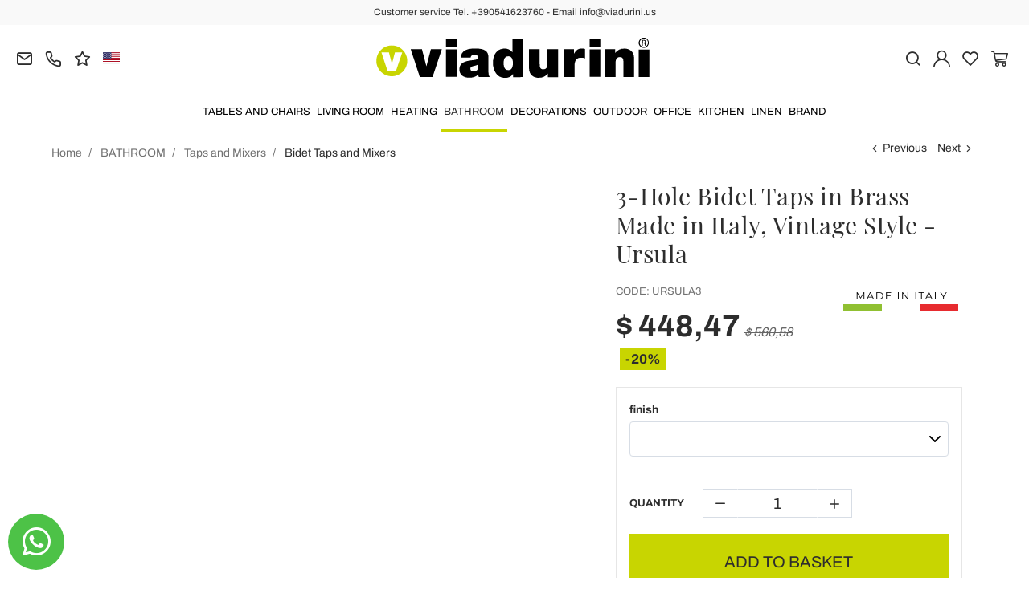

--- FILE ---
content_type: text/html; charset=UTF-8
request_url: https://www.viadurini.us/3-hole-bidet-taps-in-brass-made-in-italy-vintage-style-ursula
body_size: 38916
content:
<!DOCTYPE html>
<html lang="us">
  <head>
    <title>Vintage Brass Bidet Taps Made in Italy Design</title>
    <meta charset="utf-8">
    <meta name="format-detection" content="telephone=no">
    <meta name="description" content="Discover the elegant 3-hole bidet mixer handcrafted in Italy in bronze, gold, copper, chrome, nickel or burnished brass Ursula | Buy it on Viadurini.">
    <meta name="robots" content="index,follow">
    <meta name="generator" content="DAISUKE Ecommerce Platform by Pianetaitalia.com - Rimini - Italy">
    <meta http-equiv="X-UA-Compatible" content="IE=edge">
    <meta name="viewport" content="width=device-width, initial-scale=1">
    <meta name="google-site-verification" content="vZPRYLGQUBeB2DVCY3-9-Pynqw3Sl8Ts-Mka-hzz2NU" />
    <meta property="og:url" content="https://www.viadurini.us/3-hole-bidet-taps-in-brass-made-in-italy-vintage-style-ursula">
    <meta property="og:type" content="product">
    <meta property="og:title" content="Vintage Brass Bidet Taps Made in Italy Design">
    <meta property="og:description" content="Discover the elegant 3-hole bidet mixer handcrafted in Italy in bronze, gold, copper, chrome, nickel or burnished brass Ursula | Buy it on Viadurini.">
    <meta property="og:image" content="https://www.viadurini.us/data/thumb_cache/_data_prod_img_rubinetteria-bidet-a-3-fori-in-ottone-made-in-italy-stile-vintage-ursula-13_jpg_cr_1200_630.jpg">
    <meta property="og:image:alt" content="Vintage Brass Bidet Taps Made in Italy Design">
    <meta property="og:image:width" content="1200">
    <meta property="og:image:height" content="630">
      <link rel="canonical" href="https://www.viadurini.us/3-hole-bidet-taps-in-brass-made-in-italy-vintage-style-ursula">
      <link rel="alternate" hreflang="it-IT" href="https://www.viadurini.it/batteria-bidet-ottone-erogazione-interna-made-italy">
    <link rel="alternate" hreflang="x-default" href="https://www.viadurini.co.uk/3-hole-bidet-taps-in-brass-made-in-italy-vintage-style-ursula">
    <link rel="alternate" hreflang="de-DE" href="https://www.viadurini.de/3-loch-bidetarmaturen-aus-messing-made-in-italy-vintage-stil-ursula">
    <link rel="alternate" hreflang="fr-FR" href="https://www.viadurini.fr/robinets-pour-bidet-3-trous-en-laiton-made-in-italy-style-vintage-ursula">
    <link rel="alternate" hreflang="es-ES" href="https://www.viadurini.es/grifos-para-bide-de-3-orificios-en-laton-made-in-italy-estilo-vintage-ursula">
    <link rel="alternate" hreflang="en-US" href="https://www.viadurini.us/3-hole-bidet-taps-in-brass-made-in-italy-vintage-style-ursula">
    <link rel="alternate" hreflang="da-DK" href="https://www.viadurini.dk/3-hullers-bidethaner-i-messing-lavet-i-italien-vintage-stil-ursula">
    <link rel="alternate" hreflang="nl-N" href="https://www.viadurini.nl/3-gats-bidetkranen-in-messing-gemaakt-in-italie-vintage-stijl-ursula">
    <link rel="alternate" hreflang="ro" href="https://www.viadurini.ro/baterii-pentru-bideu-cu-3-orificii-din-alama-made-in-italy-stil-vintage-ursula">
    <link rel="alternate" hreflang="sv" href="https://www.viadurini.se/3-hals-bidekranar-i-massing-tillverkad-i-italien-vintagestil-ursula">
    <link rel="alternate" hreflang="cs" href="https://www.viadurini.cz/3-otvorove-bidetove-baterie-z-mosazi-made-in-italy-vintage-style-ursula">
    <link rel="alternate" hreflang="de-AT" href="https://www.viadurini.at/3-loch-bidetarmaturen-aus-messing-made-in-italy-vintage-stil-ursula">
    <link rel="alternate" hreflang="de-CH" href="https://www.viadurini.ch/3-loch-bidetarmaturen-aus-messing-made-in-italy-vintage-stil-ursula">
    <link rel="alternate" hreflang="ar-AE" href="https://www.viadurini.ae/3-hole-bidet-taps-in-brass-made-in-italy-vintage-style-ursula">
    <link rel="alternate" hreflang="pl" href="https://www.viadurini.pl/baterie-bidetowe-3-otworowe-z-mosiadzu-made-in-italy-styl-vintage-ursula">
    <link rel="alternate" hreflang="es-MX" href="https://www.viadurini.mx/grifos-para-bide-de-3-orificios-en-laton-made-in-italy-estilo-vintage-ursula">
    <link rel="alternate" hreflang="pt" href="https://www.viadurini.pt/torneiras-para-bide-de-3-furos-em-latao-fabricadas-na-italia-estilo-vintage-ursula">
    <link rel="alternate" hreflang="sq-AL" href="https://www.viadurini.al/cezmat-e-bidetit-me-3-vrima-ne-tunxh-prodhuar-ne-itali-stil-i-cilesise-se-mire-ursula">
    <link rel="alternate" hreflang="en-IN" href="https://www.viadurini.in/3-hole-bidet-taps-in-brass-made-in-italy-vintage-style-ursula">
    <link rel="alternate" hreflang="en-ZA" href="https://www.viadurini.co.za/3-hole-bidet-taps-in-brass-made-in-italy-vintage-style-ursula">
    <link rel="preconnect" href="//cdnjs.cloudflare.com">
    <link rel="preconnect" href="//www.googletagmanager.com">
    <link rel="dns-prefetch" href="//cdnjs.cloudflare.com">
    <link rel="dns-prefetch" href="//www.googletagmanager.com">
    <link rel="dns-prefetch" href="//consent.cookiebot.com">
    <link rel="dns-prefetch" href="//consentcdn.cookiebot.com">
  <link rel="preload" href="https://www.viadurini.us/tpl/addon/fonts/Archivo-Regular.woff2" as="font" type="font/woff2" crossorigin>
  <link rel="preload" href="https://www.viadurini.us/tpl/addon/fonts/Archivo-Bold.woff2" as="font" type="font/woff2" crossorigin>
  <link rel="preload" href="https://www.viadurini.us/tpl/addon/fonts/PlayfairDisplay-Regular.woff2" as="font" type="font/woff2" crossorigin>
      <link type="text/css" rel="preload" href="https://cdnjs.cloudflare.com/ajax/libs/twitter-bootstrap/3.4.1/css/bootstrap.min.css" as="style" onload="this.onload=null;this.rel='stylesheet'">
  <link type="text/css" rel="preload" href="https://www.viadurini.us/tpl/libs/fontawesome/css/all.min.css?t=1749631780" as="style" onload="this.onload=null;this.rel='stylesheet'">
  <link type="text/css" rel="preload" href="https://www.viadurini.us/tpl/libs/fontawesome/css/v4-shims.min.css?t=1655190655" as="style" onload="this.onload=null;this.rel='stylesheet'">
  <link type="text/css" rel="preload" href="https://www.viadurini.us/tpl/libs/icomoon/style.min.css?t=1749631661" as="style" onload="this.onload=null;this.rel='stylesheet'">
    <link type="text/css" rel="preload" href="https://cdnjs.cloudflare.com/ajax/libs/magnific-popup.js/1.1.0/magnific-popup.min.css" as="style" onload="this.onload=null;this.rel='stylesheet'">
    <link type="text/css" rel="preload" href="https://cdnjs.cloudflare.com/ajax/libs/slick-carousel/1.9.0/slick.min.css" as="style" onload="this.onload=null;this.rel='stylesheet'">
    <link type="text/css" rel="preload" href="https://cdnjs.cloudflare.com/ajax/libs/slick-carousel/1.9.0/slick-theme.min.css" as="style" onload="this.onload=null;this.rel='stylesheet'">
      <link type="text/css" rel="preload" href="https://cdnjs.cloudflare.com/ajax/libs/plyr/3.7.2/plyr.min.css" as="style" onload="this.onload=null;this.rel='stylesheet'">
          <link type="text/css" rel="preload" href="https://www.viadurini.us/tpl/css/jquery-ui.min.css?t=1646731277" as="style" onload="this.onload=null;this.rel='stylesheet'">
    <link type="text/css" rel="preload" href="https://cdnjs.cloudflare.com/ajax/libs/jquery-footable/3.1.6/footable.bootstrap.min.css" as="style" onload="this.onload=null;this.rel='stylesheet'">
            <link type="text/css" rel="preload" href="https://www.viadurini.us/tpl/css/style.css?t=1760705393" as="style" onload="this.onload=null;this.rel='stylesheet'">
    <link type="text/css" rel="preload" href="https://cdn.jsdelivr.net/npm/instantsearch.css@8.2.1/themes/satellite.min.css" as="style" onload="this.onload=null;this.rel='stylesheet'">
    <noscript>
      <link type="text/css" rel="stylesheet" href="https://cdnjs.cloudflare.com/ajax/libs/twitter-bootstrap/3.4.1/css/bootstrap.min.css">
      <link type="text/css" rel="stylesheet" href="https://www.viadurini.us/tpl/libs/fontawesome/css/all.min.css?t=1749631780">
      <link type="text/css" rel="stylesheet" href="https://www.viadurini.us/tpl/libs/fontawesome/css/v4-shims.min.css?t=1655190655">
      <link type="text/css" rel="stylesheet" href="https://www.viadurini.us/tpl/libs/icomoon/style.min.css?t=1749631661">
        <link type="text/css" rel="stylesheet" href="https://cdnjs.cloudflare.com/ajax/libs/magnific-popup.js/1.1.0/magnific-popup.min.css">
      <link type="text/css" rel="stylesheet" href="https://cdnjs.cloudflare.com/ajax/libs/slick-carousel/1.9.0/slick.min.css">
      <link type="text/css" rel="stylesheet" href="https://cdnjs.cloudflare.com/ajax/libs/slick-carousel/1.9.0/slick-theme.min.css">
          <link type="text/css" rel="stylesheet" href="https://cdnjs.cloudflare.com/ajax/libs/plyr/3.7.2/plyr.min.css">
                  <link type="text/css" rel="stylesheet" href="https://www.viadurini.us/tpl/css/jquery-ui.min.css?t=1646731277">
      <link type="text/css" rel="stylesheet" href="https://cdnjs.cloudflare.com/ajax/libs/jquery-footable/3.1.6/footable.bootstrap.min.css">
                      <link type="text/css" rel="stylesheet" href="https://www.viadurini.us/tpl/css/style.min.css?t=1751873141">
        <link rel="stylesheet" href="https://cdn.jsdelivr.net/npm/instantsearch.css@8.2.1/themes/satellite.min.css">
      </noscript>
    <script src="https://cdnjs.cloudflare.com/ajax/libs/jquery/3.7.1/jquery.min.js"></script>
    <!--[if lt IE 9]>
    <script src="//oss.maxcdn.com/html5shiv/3.7.3/html5shiv.min.js"></script>
    <script src="//oss.maxcdn.com/respond/1.4.2/respond.min.js"></script>
    <![endif]-->
    <link rel="shortcut icon" href="/data/favicon.ico" type="image/x-icon">
    <link rel="icon" href="/data/favicon.ico" type="image/x-icon">
<script id="Cookiebot" data-blockingmode="auto" data-culture="us" src="https://consent.cookiebot.com/uc.js" data-cbid="11b3afdd-c2cb-4d8a-a7dc-b7ddb37a5653" type="text/javascript"></script>

<script>
dataLayer = [];
dataLayer.push({ ecommerce:null });
dataLayer.push({"event":"view_item","ecommerce":{"currency":"USD","value":448.4679618,"items":[{"currency":"USD","affilation":"Viadurini","item_id":"URSULA3","item_name":"3-Hole Bidet Taps in Brass Made in Italy, Vintage Style - Ursula","contents":[{"id":"vURSULA3-1","price":560.58495225,"quantity":1},{"id":"vURSULA3-2","price":560.58495225,"quantity":1},{"id":"vURSULA3-3","price":669.45504202,"quantity":1},{"id":"vURSULA3-4","price":669.45504202,"quantity":1},{"id":"vURSULA3-5","price":732.48497135,"quantity":1},{"id":"vURSULA3-6","price":776.41495034,"quantity":1},{"id":"vURSULA3-7","price":702.8800133699999,"quantity":1},{"id":"vURSULA3-8","price":737.26001719,"quantity":1},{"id":"vURSULA3-9","price":669.45504202,"quantity":1},{"id":"vURSULA3-10","price":842.30997708,"quantity":1},{"id":"vURSULA3-11","price":878.60004584,"quantity":1},{"id":"vURSULA3-12","price":768.77504011,"quantity":1},{"id":"vURSULA3-13","price":952.1349828100001,"quantity":1}],"item_category":"Bidet Taps and Mixers","item_brand":"Viadurini Bathroom","discount":112.11699045,"price":448.4679618}]}});
</script>
<!-- Google Tag Manager -->
<script data-cookieconsent="ignore">(function(w,d,s,l,i){w[l]=w[l]||[];w[l].push({'gtm.start':
new Date().getTime(),event:'gtm.js'});var f=d.getElementsByTagName(s)[0],
j=d.createElement(s),dl=l!='dataLayer'?'&l='+l:'';j.async=true;j.src=
'//www.googletagmanager.com/gtm.js?id='+i+dl;f.parentNode.insertBefore(j,f);
})(window,document,'script','dataLayer','GTM-PPHMCW73');</script>
<!-- End Google Tag Manager -->

<meta name="p:domain_verify" content="da20e6d2125c6abb67ab3985952041c5"/>
</head>
<body>
  <!-- Google Tag Manager (noscript) -->
<noscript><iframe src="//www.googletagmanager.com/ns.html?id=GTM-PPHMCW73"
height="0" width="0" style="display:none;visibility:hidden"></iframe></noscript>
<!-- End Google Tag Manager (noscript) -->
  
  
  
  
  <div class="overlay-canvas"></div>
  <div class="correction"></div>
  <div class="wrapper-affix">
      <div class="btwrapper">
      <div class="banner-top">
        <div class="container container-f">
          Customer service Tel. +390541623760 - Email info@viadurini.us
        </div>
      </div>
    </div>
    
              <div class="testa">
      <div class="container container-f">
        <div class="row no-gutters">
                    <div class="col-xs-8 col-xs-offset-2 col-sm-4 col-sm-offset-0 col-sm-push-4 col-md-4 col-md-push-4 col-lg-6 col-lg-push-3 col-xl-6">
            <div class="logo-wrapper text-center">
              <ul class="list-inline">
                <li class="logo">
                  <a href="https://www.viadurini.us" title="">
                    <img class="img-responsive" src="https://www.viadurini.us/data/logo.svg" alt="" width="344" height="58">
                                      </a>
                </li>
              </ul>
            </div>
          </div>
          <div class="col-xs-6 col-sm-4 col-sm-pull-4 col-md-4 col-md-pull-4 col-lg-3 col-lg-pull-6 col-xl-3">
            <div class="info btns">
              <ul class="list-inline">
                <li>
                  <a href="mailto:info@viadurini.us" title="inviaci una email"><i class="icon-mail" aria-hidden="true"></i></a>
                  <div class="content hidden-xs">
                    info@viadurini.us
                  </div>
                </li>
                <li>
                  <a href="tel:+390541623760" title="Customer service"><i class="icon-phone" aria-hidden="true"></i></a>
                  <div class="content hidden-xs">
                    <a href="tel:+390541623760" title="Customer service">+39.0541.623760</a>
                  </div>
                </li>
                <li class="hidden-xs">
                  <a href="https://www.viadurini.us/feedback" title="Feedback"><i class="icon-star" aria-hidden="true"></i></a>
                  <div class="content hidden-xs">
                    Feedback
                  </div>
                </li>
                                  <li class="langselector">
                                                                                  <div class="btn-group">
                      <button type="button" class="dropdown-toggle component-button" data-toggle="dropdown" aria-haspopup="true" aria-expanded="true">
                                                                                                                                                                                                                                                                                                                                        <img src="/tpl/img/us.webp" srcset="/tpl/img/us.webp 1x,/tpl/img/us@2x.webp 2x" alt="us" alt="us" width="21" height="15"> </i>
                                                                                                                                                                                                                                                                                                                                                                                                                                                                                                                                                                                                                                                                                                                                                                                                    </button>
                      <ul class="dropdown-menu component-dropdown">
                                                                              <li><a href="https://www.viadurini.it/batteria-bidet-ottone-erogazione-interna-made-italy"><img src="/tpl/img/it.webp" srcset="/tpl/img/it.webp 1x,/tpl/img/it@2x.webp 2x" alt="Italiano" width="21" height="15"> Italy</a></li>
                                                                                                        <li><a href="https://www.viadurini.co.uk/3-hole-bidet-taps-in-brass-made-in-italy-vintage-style-ursula"><img src="/tpl/img/gb.webp" srcset="/tpl/img/gb.webp 1x,/tpl/img/gb@2x.webp 2x" alt="English" width="21" height="15"> United Kingdom (no islands)</a></li>
                                                                                                        <li><a href="https://www.viadurini.de/3-loch-bidetarmaturen-aus-messing-made-in-italy-vintage-stil-ursula"><img src="/tpl/img/de.webp" srcset="/tpl/img/de.webp 1x,/tpl/img/de@2x.webp 2x" alt="Deutsch" width="21" height="15"> Germany</a></li>
                                                                                                        <li><a href="https://www.viadurini.fr/robinets-pour-bidet-3-trous-en-laiton-made-in-italy-style-vintage-ursula"><img src="/tpl/img/fr.webp" srcset="/tpl/img/fr.webp 1x,/tpl/img/fr@2x.webp 2x" alt="French" width="21" height="15"> France</a></li>
                                                                                                        <li><a href="https://www.viadurini.es/grifos-para-bide-de-3-orificios-en-laton-made-in-italy-estilo-vintage-ursula"><img src="/tpl/img/es.webp" srcset="/tpl/img/es.webp 1x,/tpl/img/es@2x.webp 2x" alt="Spanish" width="21" height="15"> Spain</a></li>
                                                                                                                                                          <li><a href="https://www.viadurini.dk/3-hullers-bidethaner-i-messing-lavet-i-italien-vintage-stil-ursula"><img src="/tpl/img/dk.webp" srcset="/tpl/img/dk.webp 1x,/tpl/img/dk@2x.webp 2x" alt="Danish" width="21" height="15"> Denmark</a></li>
                                                                                                        <li><a href="https://www.viadurini.nl/3-gats-bidetkranen-in-messing-gemaakt-in-italie-vintage-stijl-ursula"><img src="/tpl/img/nl.webp" srcset="/tpl/img/nl.webp 1x,/tpl/img/nl@2x.webp 2x" alt="Dutch" width="21" height="15"> Netherlands</a></li>
                                                                                                        <li><a href="https://www.viadurini.ro/baterii-pentru-bideu-cu-3-orificii-din-alama-made-in-italy-stil-vintage-ursula"><img src="/tpl/img/ro.webp" srcset="/tpl/img/ro.webp 1x,/tpl/img/ro@2x.webp 2x" alt="Romanian" width="21" height="15"> Romania</a></li>
                                                                                                        <li><a href="https://www.viadurini.se/3-hals-bidekranar-i-massing-tillverkad-i-italien-vintagestil-ursula"><img src="/tpl/img/se.webp" srcset="/tpl/img/se.webp 1x,/tpl/img/se@2x.webp 2x" alt="Swedish" width="21" height="15"> Sweden</a></li>
                                                                                                        <li><a href="https://www.viadurini.cz/3-otvorove-bidetove-baterie-z-mosazi-made-in-italy-vintage-style-ursula"><img src="/tpl/img/cz.webp" srcset="/tpl/img/cz.webp 1x,/tpl/img/cz@2x.webp 2x" alt="Czech" width="21" height="15"> Czech Republic</a></li>
                                                                                                        <li><a href="https://www.viadurini.at/3-loch-bidetarmaturen-aus-messing-made-in-italy-vintage-stil-ursula"><img src="/tpl/img/at.webp" srcset="/tpl/img/at.webp 1x,/tpl/img/at@2x.webp 2x" alt="Austria" width="21" height="15"> Austria</a></li>
                                                                                                        <li><a href="https://www.viadurini.ch/3-loch-bidetarmaturen-aus-messing-made-in-italy-vintage-stil-ursula"><img src="/tpl/img/ch.webp" srcset="/tpl/img/ch.webp 1x,/tpl/img/ch@2x.webp 2x" alt="Switzerland" width="21" height="15"> Switzerland</a></li>
                                                                                                        <li><a href="https://www.viadurini.ae/3-hole-bidet-taps-in-brass-made-in-italy-vintage-style-ursula"><img src="/tpl/img/ae.webp" srcset="/tpl/img/ae.webp 1x,/tpl/img/ae@2x.webp 2x" alt="Arabic" width="21" height="15"> United Arab Emirates</a></li>
                                                                                                        <li><a href="https://www.viadurini.pl/baterie-bidetowe-3-otworowe-z-mosiadzu-made-in-italy-styl-vintage-ursula"><img src="/tpl/img/pl.webp" srcset="/tpl/img/pl.webp 1x,/tpl/img/pl@2x.webp 2x" alt="Polski" width="21" height="15"> Poland</a></li>
                                                                                                        <li><a href="https://www.viadurini.mx/grifos-para-bide-de-3-orificios-en-laton-made-in-italy-estilo-vintage-ursula"><img src="/tpl/img/mx.webp" srcset="/tpl/img/mx.webp 1x,/tpl/img/mx@2x.webp 2x" alt="Mexico" width="21" height="15"> Mexico</a></li>
                                                                                                        <li><a href="https://www.viadurini.pt/torneiras-para-bide-de-3-furos-em-latao-fabricadas-na-italia-estilo-vintage-ursula"><img src="/tpl/img/pt.webp" srcset="/tpl/img/pt.webp 1x,/tpl/img/pt@2x.webp 2x" alt="Portuguese" width="21" height="15"> Portugal</a></li>
                                                                                                        <li><a href="https://www.viadurini.al/cezmat-e-bidetit-me-3-vrima-ne-tunxh-prodhuar-ne-itali-stil-i-cilesise-se-mire-ursula"><img src="/tpl/img/al.webp" srcset="/tpl/img/al.webp 1x,/tpl/img/al@2x.webp 2x" alt="Albania" width="21" height="15"> Albania</a></li>
                                                                                                        <li><a href="https://www.viadurini.in/3-hole-bidet-taps-in-brass-made-in-italy-vintage-style-ursula"><img src="/tpl/img/in.webp" srcset="/tpl/img/in.webp 1x,/tpl/img/in@2x.webp 2x" alt="English" width="21" height="15"> India</a></li>
                                                                                                        <li><a href="https://www.viadurini.co.za/3-hole-bidet-taps-in-brass-made-in-italy-vintage-style-ursula"><img src="/tpl/img/za.webp" srcset="/tpl/img/za.webp 1x,/tpl/img/za@2x.webp 2x" alt="Sudafricano" width="21" height="15"> South Africa</a></li>
                                                                        </ul>
                    </div>
                  </li>
                              </ul>
            </div>
          </div>
          <div class="col-xs-6 col-sm-4 col-md-4 col-lg-3 col-xl-3 no-rel">
            <div class="info text-right btns">
              <ul class="list-inline">
                <li>
                  <a href="#" title="cerca" class="toggle-search"><i class="icon-search" aria-hidden="true"></i></a>
                  <div class="top_search" itemscope itemtype="https://schema.org/WebSite">
  <meta itemprop="url" content="https://www.viadurini.us">
  <form action="https://www.viadurini.us/search" method="get" id="frm_cerca" role="search" autocomplete="off" itemprop="potentialAction" itemscope itemtype="https://schema.org/SearchAction">
    <meta itemprop="target" content="https://www.viadurini.us/search?keywords={keywords}">
    <div class="input-group ">
      <input id="txt_cerca" type="text" class="form-control input" name="keywords" value="" placeholder="Keyword" aria-label="Keyword" required>
      <div class="input-group-btn">
        <button type="submit" class="btn" aria-label="Search"><i class="icon-search"></i></button>
      </div>
    </div>
  </form>
  <div class="toggler visible-xs">
    <i class="icon-x toggle-search"></i>
  </div>
</div>
  <div id="wrapper_results" class="search_results hidden">
    
<style media="screen">
  .search_results{position:fixed;top:0;left:0;right:0;bottom:0;z-index:6;text-align:left;}
  .search_results .closebar{text-align:center;background-color:#c8d501;padding:6px 0;}
  .search_results .closebar button{border:0;color:#000;background-color:transparent;height:auto;padding:6px 30px;}
  .search_results .closebar button:hover{background-color: hsla(0,0%,100%,.2);}
  .search_results .closebar button i{color:#000 !important;vertical-align: middle;margin-right:4px;display:inline-block !important;}
  .search_results .main{background-color:#fff;height:100%;}
  .search_results .topbar .flex{  align-items: center;}
  .search_results .records{overflow: auto;height:calc(100% - 128px);padding-bottom:40px;}
  /*.search_results .records::-webkit-scrollbar{width:8px;}
  .search_results .records::-webkit-scrollbar-track{background :#f0f0f0;border-radius:8px;}
  .search_results .records::-webkit-scrollbar-thumb{background :#ccc;border-radius:8px;}*/
  .search_results .records .container .row{align-items:normal !important;}
  .search_results .wrapper-dx{margin-left:50px;}
  .facet-stats{margin-top:16px;font-size: 14px;color: #999;}
  .facet-search{margin:14px 0;height:auto !important;}
  .facet-search:before{margin-top:0;transform: translateY(-50%);}
  .facet-search .form-control{box-shadow:none;border: 1px solid #d6d6e7;height:50px;}
  .facet-search .form-control::placeholder{color:#1f1f1f;opacity:1;}
  .facet-search .form-control:-ms-input-placeholder{color:#1f1f1f;}
  .facet-search .form-control::-ms-input-placeholder{color:#1f1f1f;}
  .sortby-wrapper label{font-size:14px;padding-right:6px;font-weight:400;}
  .sortby-wrapper .form-control{font-size:14px;text-align:left;border-radius:4px !important; height: 44px;}
  .wrapper-facets{}
  .wrapper-facets .h5 {margin: 18px 0 10px;padding: 0 0 6px;text-transform: uppercase;border-bottom: 1px solid #f0f0f0;font-weight: 600;font-size: 17px !important;color:#1f1f1f;}
  .wrapper-facets .btn{padding:0 20px 0 0 ;height:24px;margin-top:20px;box-shadow: none;border:0;background-image: none;font-size:15px;background-color:transparent;text-transform: none;font-size: 14px !important;}
  .wrapper-facets .btn:hover, .wrapper-facets .btn:active, .wrapper-facets .btn:focus{background-image:none;color: #1f1f1f;}
  .facet-brand .form-control{padding-left:30px;box-shadow: none;border-color:#ccc;}
  .facet-brand .form-control:disabled{background:#fff;border-color:#ccc;}
  .facet-brand .form-control::placeholder{color:#1f1f1f;opacity:1;}
  .facet-brand .form-control:-ms-input-placeholder{color:#1f1f1f;}
  .facet-brand .form-control::-ms-input-placeholder{color:#1f1f1f;}
  .facet-form{position:relative;height: auto !important;}
  .facet-submit {position: absolute;top: 0;right: inherit;left: 8px;border: 0;background-color: transparent;padding: 0;width: 25px;height: 100%;}
  .facet-submit i{font-size: 16px;}
  .facet-disjunctive {position: relative;margin-left: 24px}
  .facet-link {font-size: 16px;line-height:24px;text-decoration: none;padding-right:36px !important;padding-left:26px !important;position:relative;}
  .facet-link:hover{color: #e11937;cursor:pointer;}
  .facet-label {font-weight: 400;margin:0;color:#1f1f1f;font-size: 14px;}
  .facet-label input[type=checkbox]{margin:0;position:absolute;top:2px;left:0;box-shadow:none;border-radius: .125rem;width: 1.125rem;height: 1.125rem;}
  .facet-selected input[type=checkbox]{background-color:#1f1f1f;color:#fff;background-image:none;border-color: #1f1f1f;}
  .facet-selected input[type="checkbox"]:after {content:"";display: block; -webkit-transform: rotate(45deg);transform: rotate(45deg); width: .375rem;height: .8125rem;border: .125rem solid #fff;border-top: 0;border-left: 0; margin-left: .34rem; margin-top: 0;background-color: transparent;}
  .facet-count {color: #999;position: absolute;top: 0;right: 0;font-size: 10px;line-height:14px;background-color:#f0f0f0;}
  .facet-rangeinput label{margin-bottom:0;flex:1;}
  .facet-rangeinput .form-control{box-shadow: none;height:36px;width:100%;font-size:13px;font-weight:400;padding: 0 5px;text-align: center;}
  .facet-rangeinput .btn{margin-top:0; padding:0 20px;height:36px;box-shadow: none;border:1px solid #e6e6e6;background-image: none;font-size:15px;text-transform:uppercase;background-color:#f5f5f5;}
  .facet-rating .fa{font-size:11px !important;color: #e6e6e6 !important;width:auto;line-height: normal;height:auto;display:inline-block !important;margin-right:0px;}
  .facet-rating .fa.on{color: #f4ad00 !important;}
  .facet-rating .disabled-item div[disabled]{height:28px;}
  .facet-rating .disabled-item div[disabled] .fa{margin-right:4px;}
  .facet-rating .label-more{color:#1f1f1f;}
  .facet-current-refinements{margin:15px 0;display:inline-block;}
  .facet-current-refinements .btn-filter{background-color:transparent;border-color:transparent;margin-right:15px;padding:.05rem 0;font-size:13px;margin-bottom:3px;}
  .facet-current-refinements .btn-filter > span:not(:first-child){background-color:#f0f0f0;padding:0 5px;border:1px solid #e6e6e6;border-radius: 4px;}
  .facet-hits.hits-empty{margin-top:10px;}
  .facet-hits .products{margin: 0 -8px !important;}
  .facet-hits .pitem{box-shadow:none;border-radius: 0 !important;padding: 0 8px !important;}
  .facet-hits .prod-cont{width:100%;}
  .facet-hits .prod-title mark{background-color:#fcf8e3 !important;color: #1f1f1f !important;}
  .facet-pagination{display: inline-block;}
  .facet-pagination .disabled-item span{border-radius: 16px !important;background-image:none;height:auto !important;line-height:32px !important;display: inline-block;width:34px;padding:0;}
  .facet-pagination a{margin:0 3px !important;box-shadow:none !important;background-image:none !important;line-height:32px !important;height:auto !important;}
  .facet-pagination i{font-size: 14px !important;line-height: 32px;}
  .facet-hits .voto .fa {display: inline-block !important;}

  @media only screen and (max-width:767px){
    .search_results .topbar .logo{padding:10px 0;}
    .search_results .topbar .logo img{margin:0;}
    .search_results .topbar .btn{height:40px;border: 0;padding-right: 0;}
    .search_results .topbar .btn i {position: static;}
    .search_results .wrapper-dx{margin-left:0;}
    .wrapper-facets{position: fixed;bottom:0;right: 0;top: 0;width:80%;background-color:#fff;z-index:3;display: flex;flex-direction: column;visibility: hidden;opacity: 0;}
    .wrapper-facets:before{content:"";position:fixed;top:0;bottom:0;left:0;width:20%;left: 0;background-color: rgba(0, 0, 0, .5);}
    .wrapper-facets.on{visibility: visible;opacity: 1;}
    .facet-main{padding:20px 20px 0 20px;overflow-y: auto;padding: 20px;flex: 1;}
    .btn.show-facetsbar{background-color:#f0f0f0;border-color: #d7dde5;color:#777;text-transform:uppercase;font-weight:600;height:44px !important;padding: 5px 12px}
    .btn.show-facetsbar i{color:#777 !important;font-size: 16px !important;}
    .facet-search {margin: 2px 0 10px;}
    .facet-stats{margin-top:4px;}
    .facet-button{box-shadow: 0 0 12px 3px rgba(0,0,0,.07);padding:10px 20px;}
    .facet-hits{margin-top:10px;}
    #facet-button-mob{visibility:hidden;opacity:0;}
    #facet-button-mob.on{visibility:visible;;opacity:1;}
    .facet-button .btn-top{border:0;font-size:13px;height:30px;}
    .facet-button .btn-sx{padding:0;color:#c8d501;margin-top:0;width:auto;background-image:none !important;height:25px;background-color:#fff;}
    .facet-button .btn-dx{padding:0;height:100%;width: 30px;margin-top:0;background-color:#fff;}
    .facet-button .btn-show{background: #c8d501;color: #000;text-transform:uppercase;font-weight:600;height:45px;margin-top:0;padding:0 20px;}
    .facet-current-refinements{margin-top:15px;}
    .facet-current-refinements .btn-filter{margin-bottom:3px;}
  }

  @media only screen and (min-width:768px){
    .sortby-wrapper{text-align:right;}
  }

</style>

<div class="main">
  <div class="topbar">
    <div class="closebar hidden-xs">
      <button class="btn" type="button" name="close"><i class="icon-x"></i> Chiudi ricerca</button>
    </div>
    <div class="container">
      <div class="row row-eq-height-sm flex">
        <div class="col-xs-6 col-sm-3 col-md-3 col-lg-3 col-xl-2">
                      <div class="logo-wrapper">
              <div class="logo">
                
                <picture>
                                    <img class="img-responsive" src="https://www.viadurini.us/data/logo.svg" alt="" width="344" height="58">
                </picture>
              </div>
            </div>
                  </div>
        <div class="col-xs-6 visible-xs text-right">
          <button class="btn"><i class="icon-x toggle-search"></i></button>
        </div>
        <div class="col-xs-12 col-sm-9 col-md-9 col-lg-9 col-xl-10">
          <div class="wrapper-dx">
            <div id="facet-search"></div>
          </div>
        </div>
      </div>
    </div>
  </div>
  <div class="records">
    <div class="container">
      <div class="row row-eq-height-sm">
        <div class="col-sm-4 col-md-3 col-lg-3 col-xl-2">
          <div class="sticky-col-sm">
            <div class="wrapper-facets">
              <div class="facet-button visible-xs">
                <div class="row no-gutters">
                  <div class="col-xs-6">
                                        <div id="mr-clear-refinements"></div>
                  </div>
                  <div class="col-xs-6 text-right">
                    <button class="toggle-facets btn btn-top btn-dx"><i class="icon-x"></i></button>
                  </div>
                </div>
              </div>
              <div class="facet-main" id="facet-main">
                <div id="mr-refinement-list-categories"></div>
                <div id="mr-refinement-list-brand"></div>
                                                                      <div id="mr-refinement-list-varianti-0" class="var-panel"></div>
                                      <div id="mr-refinement-list-varianti-1" class="var-panel"></div>
                                      <div id="mr-refinement-list-varianti-2" class="var-panel"></div>
                                      <div id="mr-refinement-list-varianti-3" class="var-panel"></div>
                                      <div id="mr-refinement-list-varianti-4" class="var-panel"></div>
                                      <div id="mr-refinement-list-varianti-5" class="var-panel"></div>
                                      <div id="mr-refinement-list-varianti-6" class="var-panel"></div>
                                      <div id="mr-refinement-list-varianti-7" class="var-panel"></div>
                                      <div id="mr-refinement-list-varianti-8" class="var-panel"></div>
                                      <div id="mr-refinement-list-varianti-9" class="var-panel"></div>
                                      <div id="mr-refinement-list-varianti-10" class="var-panel"></div>
                                      <div id="mr-refinement-list-varianti-11" class="var-panel"></div>
                                      <div id="mr-refinement-list-varianti-12" class="var-panel"></div>
                                      <div id="mr-refinement-list-varianti-13" class="var-panel"></div>
                                      <div id="mr-refinement-list-varianti-14" class="var-panel"></div>
                                      <div id="mr-refinement-list-varianti-15" class="var-panel"></div>
                                      <div id="mr-refinement-list-varianti-16" class="var-panel"></div>
                                      <div id="mr-refinement-list-varianti-17" class="var-panel"></div>
                                      <div id="mr-refinement-list-varianti-18" class="var-panel"></div>
                                      <div id="mr-refinement-list-varianti-19" class="var-panel"></div>
                                                                                                        <div id="mr-refinement-list-caratteristiche-0" class="var-panel"></div>
                                      <div id="mr-refinement-list-caratteristiche-1" class="var-panel"></div>
                                      <div id="mr-refinement-list-caratteristiche-2" class="var-panel"></div>
                                      <div id="mr-refinement-list-caratteristiche-3" class="var-panel"></div>
                                      <div id="mr-refinement-list-caratteristiche-4" class="var-panel"></div>
                                      <div id="mr-refinement-list-caratteristiche-5" class="var-panel"></div>
                                      <div id="mr-refinement-list-caratteristiche-6" class="var-panel"></div>
                                      <div id="mr-refinement-list-caratteristiche-7" class="var-panel"></div>
                                      <div id="mr-refinement-list-caratteristiche-8" class="var-panel"></div>
                                      <div id="mr-refinement-list-caratteristiche-9" class="var-panel"></div>
                                      <div id="mr-refinement-list-caratteristiche-10" class="var-panel"></div>
                                      <div id="mr-refinement-list-caratteristiche-11" class="var-panel"></div>
                                      <div id="mr-refinement-list-caratteristiche-12" class="var-panel"></div>
                                      <div id="mr-refinement-list-caratteristiche-13" class="var-panel"></div>
                                      <div id="mr-refinement-list-caratteristiche-14" class="var-panel"></div>
                                      <div id="mr-refinement-list-caratteristiche-15" class="var-panel"></div>
                                      <div id="mr-refinement-list-caratteristiche-16" class="var-panel"></div>
                                      <div id="mr-refinement-list-caratteristiche-17" class="var-panel"></div>
                                      <div id="mr-refinement-list-caratteristiche-18" class="var-panel"></div>
                                      <div id="mr-refinement-list-caratteristiche-19" class="var-panel"></div>
                                      <div id="mr-refinement-list-caratteristiche-20" class="var-panel"></div>
                                      <div id="mr-refinement-list-caratteristiche-21" class="var-panel"></div>
                                      <div id="mr-refinement-list-caratteristiche-22" class="var-panel"></div>
                                      <div id="mr-refinement-list-caratteristiche-23" class="var-panel"></div>
                                      <div id="mr-refinement-list-caratteristiche-24" class="var-panel"></div>
                                      <div id="mr-refinement-list-caratteristiche-25" class="var-panel"></div>
                                      <div id="mr-refinement-list-caratteristiche-26" class="var-panel"></div>
                                      <div id="mr-refinement-list-caratteristiche-27" class="var-panel"></div>
                                      <div id="mr-refinement-list-caratteristiche-28" class="var-panel"></div>
                                      <div id="mr-refinement-list-caratteristiche-29" class="var-panel"></div>
                                      <div id="mr-refinement-list-caratteristiche-30" class="var-panel"></div>
                                      <div id="mr-refinement-list-caratteristiche-31" class="var-panel"></div>
                                      <div id="mr-refinement-list-caratteristiche-32" class="var-panel"></div>
                                      <div id="mr-refinement-list-caratteristiche-33" class="var-panel"></div>
                                      <div id="mr-refinement-list-caratteristiche-34" class="var-panel"></div>
                                      <div id="mr-refinement-list-caratteristiche-35" class="var-panel"></div>
                                      <div id="mr-refinement-list-caratteristiche-36" class="var-panel"></div>
                                      <div id="mr-refinement-list-caratteristiche-37" class="var-panel"></div>
                                      <div id="mr-refinement-list-caratteristiche-38" class="var-panel"></div>
                                      <div id="mr-refinement-list-caratteristiche-39" class="var-panel"></div>
                                      <div id="mr-refinement-list-caratteristiche-40" class="var-panel"></div>
                                      <div id="mr-refinement-list-caratteristiche-41" class="var-panel"></div>
                                      <div id="mr-refinement-list-caratteristiche-42" class="var-panel"></div>
                                      <div id="mr-refinement-list-caratteristiche-43" class="var-panel"></div>
                                      <div id="mr-refinement-list-caratteristiche-44" class="var-panel"></div>
                                      <div id="mr-refinement-list-caratteristiche-45" class="var-panel"></div>
                                      <div id="mr-refinement-list-caratteristiche-46" class="var-panel"></div>
                                      <div id="mr-refinement-list-caratteristiche-47" class="var-panel"></div>
                                      <div id="mr-refinement-list-caratteristiche-48" class="var-panel"></div>
                                      <div id="mr-refinement-list-caratteristiche-49" class="var-panel"></div>
                                      <div id="mr-refinement-list-caratteristiche-50" class="var-panel"></div>
                                      <div id="mr-refinement-list-caratteristiche-51" class="var-panel"></div>
                                      <div id="mr-refinement-list-caratteristiche-52" class="var-panel"></div>
                                      <div id="mr-refinement-list-caratteristiche-53" class="var-panel"></div>
                                      <div id="mr-refinement-list-caratteristiche-54" class="var-panel"></div>
                                                  <div id="mr-range-input"></div>
                <div id="mr-rating-menu"></div>
              </div>
              <div id="facet-button-mob" class="facet-button visible-xs text-center">
                <button class="btn btn-show toggle-facets">Show</button>
              </div>
            </div>
          </div>
        </div>
        <div class="col-sm-8 col-md-9 col-lg-9 col-xl-10">
          <div class="wrapper-dx">
            <div class="row">
              <div class="col-xs-4 col-sm-5">
                <div id="mr-stats"></div>
              </div>
              <div class="col-xs-8 col-sm-7">
                <div class="form-inline sortby-wrapper hidden">
                  <label class="hidden-xs">Sort by</label>
                  <div class="input-group">
                    <div id="sort-by"></div>
                    <div class="input-group-btn">
                      <button class="toggle-facets btn show-facetsbar visible-xs"><i class="fa fa-sliders"></i></button>
                    </div>
                  </div>
                </div>
              </div>
            </div>
            <div class="row">
              <div class="container-fluid">
                <div id="mr-current-refinements"></div>
                <div id="mr-hits"></div>
                <div class="justpag">
                  <div class="pagination-wrapper">
                    <div id="mr-pagination"></div>
                  </div>
                </div>
              </div>
            </div>
          </div>
        </div>
      </div>
    </div>
  </div>

  <script>
    const id_dominio = 17;
    const valuta = "$";
    const app_id = "L04BHU5N0J";
    const search_key = "1ae6c73be65df707845cfa22777a6431";
    const algolia_index = 'index_prodotti_' + id_dominio;
          const varianti_al = ["varianti.Optional","varianti.Choose the Covering","varianti.Color ","varianti.finish","varianti.measure ","varianti.Top finish","varianti.Optional.","varianti.form","varianti.Basic finish","varianti.Color 1","varianti.Orientation ","varianti.Sitting","varianti.structure","varianti.Height","varianti.Color2","varianti.Design","varianti.Diet","varianti.Material","varianti.Length","varianti.Type of connection \/ LED"];
              const caratteristiche_al = ["caratteristiche.Measures","caratteristiche.Delivery time","caratteristiche.Made in Italy","caratteristiche.Weight","caratteristiche.Eco Design","caratteristiche.Style","caratteristiche.Material","caratteristiche.Custom-made","caratteristiche.Lenght","caratteristiche.Shape","caratteristiche.Designer","caratteristiche.Seat material","caratteristiche.Model","caratteristiche.Color","caratteristiche.Top material","caratteristiche.Base material","caratteristiche.Mattress tailored","caratteristiche.Chest of the bed","caratteristiche.Net \/ mattress width","caratteristiche.Color L","caratteristiche.Category","caratteristiche.Warranty","caratteristiche.Height","caratteristiche.Thermal output - Power W","caratteristiche.Width","caratteristiche.Capacity","caratteristiche.Lenght (cm)","caratteristiche.Depth (cm)","caratteristiche.","caratteristiche.Extensible up to","caratteristiche.Shell material","caratteristiche.Internal measures","caratteristiche.External Measures","caratteristiche.Leaf extensions material","caratteristiche.seat material","caratteristiche.Structure material","caratteristiche.backrest material","caratteristiche.Seat height (cm)","caratteristiche.Armrest height (cm)","caratteristiche.Cable length","caratteristiche.Socket type","caratteristiche.Fixing (model network excluded)","caratteristiche.Finishes","caratteristiche.Material of the washbasin holder base","caratteristiche.Mirror material","caratteristiche.Washbasin material","caratteristiche.Suspended furniture","caratteristiche.Wheelbase","caratteristiche.Thermal emission","caratteristiche.Material of the iron holder","caratteristiche.Irons material","caratteristiche.Firewood holder material","caratteristiche.Recommended lightbulb","caratteristiche.Protection index (IP)","caratteristiche.Degree of protection"];
        const idlistino = false;
    var $records = $(".search_results .records");
    var $wrapper_facet = $(".wrapper-facets");
    var $facet_button_mob = $("#facet-button-mob");
    var $sortby_wrapper = $(".sortby-wrapper");
    var translation = {
      "categorie_titolo" : "Categories",
      "marche_titolo" : "Brands",
      "prezzo_titolo" : "Price",
      "voto_titolo" : "Vote",
      "nessun_risultato" : "No results for your search",
      "risultato" : "result",
      "risultati" : "results",
      "cancella_filtri" : "Cancella filtri",
      "cerca_prodotti" : "Search for products",
      "in_evidenza" : "In evidence",
      "prezzo_asc" : "Price (asc)",
      "prezzo_desc" : "Price (desc)",
      "risultati_pagina" : "results per page",
      "marca" : "Brand",
      "cerca_marca" : "Search brand",
      "cerca_categoria" : "Search category",
      "mostra_piu" : "show more",
      "mostra_meno" : "show less",
      "nessun_risultato_per" : "No results for",
      "filtra" : "Filter",
      "a" : "to",
      "maggiore" : "and above",
      "novita" : "News",
      "lastminute" : "",
      "inofferta" : "Offers",
      "outlet" : "Outlet",
      "top" : "Top"
    }

    

      function customFilters(helper) {
        const query = helper.state.query;

        if (!query || query.length < 3) {
          return false;
        }

        const codiceRegEx = /^[A-Z0-9\-_.]+$/i;

        /*if (codiceRegEx.test(query)) {
          // Ricerca esatta sul campo 'codice'
          helper.setState({
            ...helper.state,
            query: '',
            page: 0,
            filters: 'codice:"' + query + '"'
          });
        } else {
          // Ricerca normale
          helper.setState({
            ...helper.state,
            filters: '',
            page: 0
          });
        }*/

        $sortby_wrapper.removeClass("hidden");
        helper.search();
      }

      function getHeaderTemplate(name) {
        return `<div class="ais-header"><div class="h5">${name}</div></div>`;
      }

      function getStarsHTML(rating, maxRating) {
        let html = '';
        const newRating = maxRating || 5;
        for (let i = 0; i < newRating; ++i)
          html += "<i class=\"fa fa-star" + (i < rating ? ' on' : '') + "\"></i>";
        return html;
      }

      function getPrezzo(hit) {
        if(idlistino != 0 && typeof hit.prezzi[idlistino] !== 'undefined') {
          var prezzi = hit.prezzi[idlistino];
        }
        else {
          var prezzi = hit;
        }
        return "<div class=\"cifra\"><span class=\"prezzo\">" + valuta + parseFloat(prezzi.price).toFixed(2).replace(".", ",") + "</span><span class=\"prezzo_pieno\">" + (prezzi.prezzo_pieno ? valuta + parseFloat(prezzi.prezzo_pieno).toFixed(2).replace(".", ",") : ' ') + "</span></div>";
      }

      function getPercsconto(hit) {
        if(idlistino != 0 && typeof hit.prezzi[idlistino] !== 'undefined') {
          var prezzi = hit.prezzi[idlistino];
        }
        else {
          var prezzi = hit;
        }
        return prezzi.percsconto ? "<div class=\"offer\"><span>- " + prezzi.percsconto.toFixed(0) + "%</span></div>" : "";
      }

      function getAddToCart(hit) {
        let html = "";
        html += "<div class=\"functional-buttons\">";
        if(hit.novis_prezzo == 0) {
          if((parseFloat(hit.quant) > 0) && typeof hit.varianti === 'undefined') {
            html += "<input type=\"hidden\" id=\"txt_qt_" + hit.id + "\" class=\"quant\" size=\"4\" value=\"1\">";
            html += "<button class=\"btn btn-primary add_tocart addtocart_ia\" type=\"button\" data-id=\"" + hit.id + "\" title=\"" + translation.carrello_aggiungi + "\"><i class=\"icon-cart-n\"></i></button>";
          } else {
            html += "<button class=\"btn btn-primary add_tocart\" onclick=\"location.href='" + hit.url + "';\"><i class=\"icon-eye\"></i></button>";
          }
        }
        html += "<button class=\"btn btn-primary add_topref\" data-id=\"" + hit.id + "\" aria-label=\"" + translation.preferiti + "\"><i class=\"fa fa-heart\" aria-hidden=\"true\"></i></button>";
        html += "</div>";
        return html;
      }

      function getRefinementDynamics(instantsearch, search) {
        const { dynamicWidgets, refinementList, panel, rangeInput, ratingMenu } = instantsearch.widgets;

        search.addWidgets([
          dynamicWidgets({
            container: '#facet-main',
            widgets: [
              container => panel({ templates: { header: getHeaderTemplate(translation.categorie_titolo) }})(refinementList)({
                container: '#mr-refinement-list-categories',
                attribute: 'categories',
                searchableIsAlwaysActive: false,
                showMore: true,
                showMoreLimit: 100,
                limit: 10,
                templates: {
                  showMoreText: `
                    {{#isShowingMore}}
                    - ${translation.mostra_meno}
                    {{/isShowingMore}}
                    {{^isShowingMore}}
                    + ${translation.mostra_piu}
                    {{/isShowingMore}}
                  `
                },
                cssClasses: {
                  root: 'facet-brand',
                  searchableRoot: 'form-group',
                  searchableForm: 'facet-form',
                  searchableInput: 'form-control',
                  searchableSubmit: 'facet-submit',
                  list: 'list-unstyled',
                  item: 'facet-link',
                  selectedItem: 'facet-selected',
                  label: 'facet-label',
                  count: 'facet-count',
                  showMore: 'btn'
                }
              }),
              container => panel({ templates: { header: getHeaderTemplate(translation.marche_titolo) }})(refinementList)({
                container: '#mr-refinement-list-brand',
                attribute: 'brand',
                searchableIsAlwaysActive: false,
                showMore: true,
                showMoreLimit: 100,
                limit: 10,
                templates: {
                  showMoreText: `
                    {{#isShowingMore}}
                    - ${translation.mostra_meno}
                    {{/isShowingMore}}
                    {{^isShowingMore}}
                    + ${translation.mostra_piu}
                    {{/isShowingMore}}
                  `
                },
                cssClasses: {
                  root: 'facet-brand',
                  searchableRoot: 'form-group',
                  searchableForm: 'facet-form',
                  searchableInput: 'form-control',
                  searchableSubmit: 'facet-submit',
                  list: 'list-unstyled',
                  item: 'facet-link',
                  selectedItem: 'facet-selected',
                  label: 'facet-label',
                  count: 'facet-count',
                  showMore: 'btn'
                }
              }),
              container => panel({ templates: { header: getHeaderTemplate(translation.prezzo_titolo) }})(rangeInput)({
                container: '#mr-range-input',
                attribute: 'price',
                templates: {
                  separatorText: translation.a,
                  submitText: translation.filtra
                },
                cssClasses: {
                  root: 'facet-rangeinput',
                  input: 'form-control',
                  submit: 'btn'
                }
              }),
              container => panel({ templates: { header: getHeaderTemplate(translation.voto_titolo) }})(ratingMenu)({
                container: '#mr-rating-menu',
                attribute: 'voto',
                max: 5,
                templates: {
                  item: `
                    {{#count}}
                      <a class="{{cssClasses.link}}" aria-label="{{value}} & >" href="{{url}}">
                    {{/count}}
                    {{^count}}
                      <div class="{{cssClasses.link}}" aria-label="{{value}} & >" disabled>
                    {{/count}}
                    {{#stars}}
                      <i
                        class="{{cssClasses.starIcon}} {{#.}}fa fa-star on{{/.}}{{^.}}fa fa-star{{/.}}"
                        aria-hidden="true"
                        width="24"
                        height="24">
                      </i>
                    {{/stars}}
                    <span class="{{cssClasses.label}}">${translation.maggiore}</span>
                    {{#count}}
                      <span class="{{cssClasses.count}}">{{#helpers.formatNumber}}{{count}}{{/helpers.formatNumber}}</span>
                    {{/count}}
                    {{#count}}
                      </a>
                    {{/count}}
                    {{^count}}
                      </div>
                    {{/count}}
                  `,
                },
                cssClasses: {
                  list: 'facet-rating',
                  disabledItem: 'disabled-item',
                  label: 'label-more'
                }
              })
            ],
            facets: [],
            maxValuesPerFacet: 100
          })
        ]);
      }

      function getRefinementDynamicsVarianti(search, titolo, attribute, id) {
        search.addWidgets([
          instantsearch.widgets.panel({
            templates: {
              header: getHeaderTemplate(titolo.replace("varianti.", "")),
            }
          })
          (instantsearch.widgets.refinementList)({
            container: '#mr-refinement-list-varianti-' + id,
            attribute: attribute,
            //searchable: true,
            searchableIsAlwaysActive: false,
            limit: 8,
            showMore: true,
            templates: {
              showMoreText: `
                {{#isShowingMore}}
                  - ${translation.mostra_meno}
                {{/isShowingMore}}
                {{^isShowingMore}}
                  + ${translation.mostra_piu}
                {{/isShowingMore}}
              `
            },
            cssClasses: {
              root: 'facet-brand',
              searchableRoot: 'form-group',
              searchableForm: 'facet-form',
              searchableInput: 'form-control',
              searchableSubmit: 'facet-submit',
              list: 'list-unstyled',
              item: 'facet-link',
              selectedItem: 'facet-selected',
              label: 'facet-label',
              count: 'facet-count',
              showMore: 'btn'
            }
          })
        ]);
      }

      function getRefinementDynamicsCaratteristiche(search, titolo, attribute, id) {
        search.addWidgets([
          instantsearch.widgets.panel({
            templates: {
              header: getHeaderTemplate(titolo.replace("caratteristiche.", "")),
            }
          })
          (instantsearch.widgets.refinementList)({
            container: '#mr-refinement-list-caratteristiche-' + id,
            attribute: attribute,
            //searchable: true,
            searchableIsAlwaysActive: false,
            limit: 8,
            showMore: true,
            templates: {
              showMoreText: `
                {{#isShowingMore}}
                  - ${translation.mostra_meno}
                {{/isShowingMore}}
                {{^isShowingMore}}
                  + ${translation.mostra_piu}
                {{/isShowingMore}}
              `
            },
            cssClasses: {
              root: 'facet-brand',
              searchableRoot: 'form-group',
              searchableForm: 'facet-form',
              searchableInput: 'form-control',
              searchableSubmit: 'facet-submit',
              list: 'list-unstyled',
              item: 'facet-link',
              selectedItem: 'facet-selected',
              label: 'facet-label',
              count: 'facet-count',
              showMore: 'btn'
            }
          })
        ]);
      }

      function initAlgoliaInsights() {
        if (typeof window.aa !== 'function') {
          setTimeout(initAlgoliaInsights, 100);
          return;
        }

        try {
          window.aa('init', {
            appId: app_id,
            apiKey: search_key,
            useCookie: true,
            
            userToken: 'guest_697183374dfbb'
            
          });
        } catch (error) {
          console.error('Errore inizializzazione Algolia Insights:', error);
        }
      }

      $(function () {

        initAlgoliaInsights();

        const searchClient = algoliasearch(app_id, search_key);
        const search = instantsearch({
          indexName: algolia_index,
          searchClient,
          routing: {
            stateMapping: instantsearch.stateMappings.singleIndex(algolia_index)
          },
          searchFunction: customFilters,
          insights: true
        });

        getRefinementDynamics(instantsearch, search);
        for (var i = 0; i < varianti_al.length; i++){
          let titolo = varianti_al[i];
          getRefinementDynamicsVarianti(search, titolo, titolo, i);
        }
        for (var i = 0; i < caratteristiche_al.length; i++){
          let titolo = caratteristiche_al[i];
          getRefinementDynamicsCaratteristiche(search, titolo, titolo, i);
        }

        search.addWidgets([

          instantsearch.widgets.searchBox({
            container: '#facet-search',
            placeholder: translation.cerca_prodotti,
            cssClasses: {
              form: 'facet-search',
              input: 'form-control facet-search-input'
            }
          }),

          instantsearch.widgets.stats({
            container: '#mr-stats',
            cssClasses: {
              root: 'facet-stats',
            },
            templates: {
              text: `
                {{#areHitsSorted}}
                  {{#hasNoSortedResults}}${translation.nessun_risultato}{{/hasNoSortedResults}}
                  {{#hasOneSortedResults}}1 ${translation.risultato}{{/hasOneSortedResults}}
                  {{#hasManySortedResults}}{{#helpers.formatNumber}}{{nbSortedHits}}{{/helpers.formatNumber}} ${translation.risultati}{{/hasManySortedResults}}
                  sorted out of {{#helpers.formatNumber}}{{nbHits}}{{/helpers.formatNumber}}
                {{/areHitsSorted}}
                {{^areHitsSorted}}
                  {{#hasNoResults}}${translation.nessun_risultato}{{/hasNoResults}}
                  {{#hasOneResult}}1 ${translation.risultato}{{/hasOneResult}}
                  {{#hasManyResults}}{{#helpers.formatNumber}}{{nbHits}}{{/helpers.formatNumber}} ${translation.risultati}{{/hasManyResults}}
                {{/areHitsSorted}}
                in {{processingTimeMS}}ms
              `,
            }
          }),

          instantsearch.widgets.clearRefinements({
            container: '#mr-clear-refinements',
            cssClasses: {
              button: 'reset-facets btn btn-top btn-sx',
            },
            templates: {
              resetLabel: translation.cancella_filtri,
            }
          }),

          instantsearch.widgets.sortBy({
            container: '#sort-by',
            items: [
              { label: translation.in_evidenza, value: algolia_index },
              { label: translation.prezzo_asc, value: algolia_index + '_price_asc' },
              { label: translation.prezzo_desc , value: algolia_index + '_price_desc' },
            ],
            cssClasses: {
              select: 'form-control',
            },
          }),

          instantsearch.widgets.currentRefinements({
            container: '#mr-current-refinements',
            cssClasses: {
              list: 'facet-current-refinements hidden-xs',
              item: 'btn-filter',
            },
          }),

          instantsearch.widgets.hits({
            container: '#mr-hits',
            templates: {
              item: (hit, { html, components, sendEvent }) => {
                // Genera un ObjectID unico se non esiste
                const objectID = hit.objectID || hit.id;
                const queryID = hit.__queryID || '';
                const position = hit.__position || 0;

                return `
                  <div class="prod-cont" data-objectid="${objectID}" data-queryid="${queryID}" data-position="${position}">
                    <div class="item-img">
                      <div class="wrapper">
                        <a class="pdescr_${hit.id} ga_click_product algolia-product-link"
                          href="${hit.url}"
                          title="${hit.name}"
                          data-objectid="${objectID}"
                          data-queryid="${queryID}"
                          data-position="${position}"
                          data-productid="${hit.id}">
                          <figure>
                            <img loading="lazy" class="img-responsive" src="${hit.image}" alt="${hit.name}" />
                          </figure>
                        </a>
                      </div>
                      <!--<div class="bdg">
                        ${hit.nuovo ? `<div class="new">${translation.novita}</div>` : ''}
                        ${hit.offertalotti ? `<div class="last">${translation.lastminute}</div>` : ''}
                        ${hit.offerta ? `<div class="offertxt">${translation.inofferta}</div>` : ''}
                        ${hit.outlet ? `<div class="outlet">${translation.outlet}</div>` : ''}
                        ${hit.top ? `<div class="top">${translation.top}</div>` : ''}
                      </div>-->
                    </div>
                    <div class="item-info">
                      <div class="brand">${hit.brand}</div>
                      <div class="prod-title">${hit._highlightResult.name.value}</div>
                      <div class="cifra">
                        <span class="prezzo">${valuta} ${parseFloat(hit.price).toFixed(2).replace(".", ",") }</span>
                        <span class="prezzo_pieno">${hit.prezzo_pieno ? `${valuta} ${parseFloat(hit.prezzo_pieno).toFixed(2).replace(".", ",")}` : ' '}</span>
                        ${hit.percsconto ? `<span class="perc">- ${hit.percsconto}%</span>` : ''}
                      </div>
                      <div class="voto">
                        ${getStarsHTML(hit.voto)}
                      </div>
                    </div>
                  </div>
                `;
              },
              empty: translation.nessun_risultato_per + ' {{ query }}'
            },
            cssClasses: {
              root: 'facet-hits',
              list: ['products', 'dflex'],
              item: 'col-xxs-12 col-xs-6 col-sm-6 col-md-4 col-lg-4 col-xl-3 pitem',
              emptyRoot: 'alert alert-warning hits-empty'
            }
          }),

          instantsearch.widgets.panel({
            hidden: ({ results }) => results.nbPages <= 1,
          })
          (instantsearch.widgets.pagination)({
            container: '#mr-pagination',
            scrollTo: 'body',
            showFirst: false,
            showLast: false,
            cssClasses: {
              list: [
                'pagination',
                'facet-pagination'
              ],
              selectedItem: 'active',
              disabledItem: 'hidden'
            },
            templates: {
              previous: '<i class="fa fa-angle-left"></i>',
              next: '<i class="fa fa-angle-right"></i>'
            }
          })

        ]);

        search.start();

        $(document).on('click', '.algolia-product-link', function(e) {
          const $link = $(this);
          const objectID = $link.data('objectid');
          const queryID = $link.data('queryid');
          const position = parseInt($link.data('position'));

          if (typeof window.aa === 'function' && objectID && queryID) {
            try {
              window.aa('clickedObjectIDsAfterSearch', {
                index: algolia_index,
                eventName: 'Product Clicked',
                queryID: queryID,
                objectIDs: [String(objectID)],
                positions: [position]
              });

              window.aa('convertedObjectIDsAfterSearch', {
                index: algolia_index,
                eventName: 'Product View',
                queryID: queryID,
                objectIDs: [String(objectID)]
              });

            } catch (error) {
              console.error('Errore invio evento Algolia:', error);
            }
          } else {
            console.warn('Algolia Insights non disponibile o dati mancanti');
          }

          return true;
        });

        $(document).on('click', '.add_tocart, .add-to-cart-btn, .btn-addcart, [data-action="add-to-cart"]', function(e) {
          const $btn = $(this);
          const productId = $btn.data('productid') || $btn.data('idprodotto') || $btn.closest('[data-productid]').data('productid');

          const $productContainer = $btn.closest('[data-objectid]');
          if ($productContainer.length > 0) {
            const objectID = $productContainer.data('objectid');
            const queryID = $productContainer.data('queryid');

            if (typeof window.aa === 'function' && objectID) {
              try {
                if (queryID) {
                  window.aa('convertedObjectIDsAfterSearch', {
                    index: algolia_index,
                    eventName: 'Product Added to Cart',
                    queryID: queryID,
                    objectIDs: [String(objectID)]
                  });
                } else {
                  window.aa('convertedObjectIDs', {
                    index: algolia_index,
                    eventName: 'Product Added to Cart',
                    objectIDs: [String(objectID)]
                  });
                }

              } catch (error) {
                console.error('Errore invio add to cart Algolia:', error);
              }
            } else {
              console.warn('Algolia Insights non disponibile o objectID mancante');
            }
          }
        });

        //handler
        search.on('render', () => {
          if (!$facet_button_mob.hasClass("on"))
            $facet_button_mob.addClass("on");
          $(".facet-hits .prod-title").matchHeight({
            byRow:false
          });
          $.each($('.ais-RefinementList'), function(idx, elem) {
            $(elem).closest(".var-panel").css("display", "block");
          });
          $.each($('.ais-RefinementList--noRefinement'), function(idx, elem) {
            $(elem).closest(".var-panel").css("display", "none");
          });
        });

        //click btns
        $(document).on('click', '.toggle-facets', function (e) {
          e.preventDefault();
          $wrapper_facet.toggleClass("on");
          $facet_button_mob.removeClass("on");
        });

        $(document).on('click', '.facet-pagination-link', function (e) {
          $records.animate({scrollTop: 0}, '500', 'swing');
        });

        $(document).on("click", ".addtocart_ia", function() {
          var id = $(this).data("id");
          if(id)
          {
            var obj = $("#txt_qt_" + id);
            var btn = $(this);
            var q = $(obj).val()|0;
            var confezione = $(obj).data("confezione");
            var quantminima = $(obj).data("qmin");
            var quantmassima = $(obj).data("qmax");
            if((confezione > 1) && (q % confezione != 0))
              q += q % confezione;
            if(q < quantminima)
              q = quantminima;
            if((quantmassima > 0) && (q > quantmassima))
              q = quantmassima;
            $.post("/ajax_addprod", {
              id: id,
              quant: q
            }, function(data) {
              $("#cart").html(data);
              $("#dialogmessageTitle_product").html($("#pdescr_" + id).attr("title"));
              $("#dialog_product").modal();
            });
          }
          return false;
        });
      });
    
  </script>
</div>
  </div>

<script>
  $(function() {
    var input_field = $("#txt_cerca");
          var wrapper_results = $("#wrapper_results");

      input_field.click(function(){
        $("body").toggleClass("ovfl");
        $(".modal-search").toggleClass("hidden-m");
        wrapper_results.toggleClass("hidden");
      })

      $(document).on("click", ".closebar .btn", function(evt, skipinput){
        $("body").removeClass("ovfl");
        $(".modal-search").removeClass("hidden-m");
        wrapper_results.addClass("hidden");
      });

      var search_query_mr = {};
      location.search.split('&').toString().substr(1).split(",").forEach(item => {
        search_query_mr[item.split("=")[0]] = decodeURIComponent(item.split("=")[1]) ?  item.split("=")[1]: "" ;
      });
      if(search_query_mr.hasOwnProperty('query'))
        input_field.trigger("click");
      });
</script>
                </li>
                                  <li><a class="a_saveurl" href="https://www.viadurini.us/login" title="Login"><i class="icon-user-n"></i></a></li>
                                <li>
                  <div id="preferiti">
                    <div class="ajax-prodpref">
  <span>
          <i class="icon-heart" aria-hidden="true"></i>
            
      </span>
</div>
                  </div>
                </li>
                <li>
                  <div id="cart">
                    <div class="ajax-cart">
  <span>
          <i class="icon-cart-n" aria-hidden="true"></i>
                      </span>
</div>
                  </div>
                </li>
                <li class="hidden-lg hidden-xl"><a href="#" title="menu" class="tgl toggle-canvas d-inline"><i class="icon-menu-n" aria-hidden="true"></i></a></li>
              </ul>
            </div>
          </div>
                </div>
      </div>
    </div>
            
    
          <div class="megamenu">
        <div id="wrappermenu">
          <div id="canvas_menu" class="navbar navbar-default" role="navigation">
            <div class="logo-overlay visible-xs visible-sm visible-md"><img class="img-responsive" src="https://www.viadurini.us/data/logo.svg" alt="" width="244" height="36"></div>
            <a href="#" title="menu" class="toggle-canvas"><i class="icon-x visible-xs visible-sm visible-md" aria-hidden="true"></i></a>
            <div class="container container-f">
              <div class="row">
                <div class="container-fluid">
                  <div class="wrappermenu">
                                          <div class="langselector visible-xs">
                        <div class="btn-group">
                          <button type="button" class="dropdown-toggle component-button" data-toggle="dropdown" aria-haspopup="true" aria-expanded="true">
                                                                                                                                                                                                                                                                                                                                                                                            <img src="/tpl/img/us.webp" srcset="/tpl/img/us.webp 1x,/tpl/img/us@2x.webp 2x" alt="us" alt="us" width="21" height="15">  <i class="fa fa-angle-down fa-small" aria-hidden="true"></i>
                                                                                                                                                                                                                                                                                                                                                                                                                                                                                                                                                                                                                                                                                                                                                                                                                                                                                                                                </button>
                          <ul class="dropdown-menu component-dropdown">
                                                                                          <li><a href="https://www.viadurini.it/batteria-bidet-ottone-erogazione-interna-made-italy"><img src="/tpl/img/it.webp" srcset="/tpl/img/it.webp 1x,/tpl/img/it@2x.webp 2x" alt="Italiano" width="21" height="15"> </a></li>
                                                                                                                        <li><a href="https://www.viadurini.co.uk/3-hole-bidet-taps-in-brass-made-in-italy-vintage-style-ursula"><img src="/tpl/img/gb.webp" srcset="/tpl/img/gb.webp 1x,/tpl/img/gb@2x.webp 2x" alt="English" width="21" height="15"> </a></li>
                                                                                                                        <li><a href="https://www.viadurini.de/3-loch-bidetarmaturen-aus-messing-made-in-italy-vintage-stil-ursula"><img src="/tpl/img/de.webp" srcset="/tpl/img/de.webp 1x,/tpl/img/de@2x.webp 2x" alt="Deutsch" width="21" height="15"> </a></li>
                                                                                                                        <li><a href="https://www.viadurini.fr/robinets-pour-bidet-3-trous-en-laiton-made-in-italy-style-vintage-ursula"><img src="/tpl/img/fr.webp" srcset="/tpl/img/fr.webp 1x,/tpl/img/fr@2x.webp 2x" alt="French" width="21" height="15"> </a></li>
                                                                                                                        <li><a href="https://www.viadurini.es/grifos-para-bide-de-3-orificios-en-laton-made-in-italy-estilo-vintage-ursula"><img src="/tpl/img/es.webp" srcset="/tpl/img/es.webp 1x,/tpl/img/es@2x.webp 2x" alt="Spanish" width="21" height="15"> </a></li>
                                                                                                                                                                                  <li><a href="https://www.viadurini.dk/3-hullers-bidethaner-i-messing-lavet-i-italien-vintage-stil-ursula"><img src="/tpl/img/dk.webp" srcset="/tpl/img/dk.webp 1x,/tpl/img/dk@2x.webp 2x" alt="Danish" width="21" height="15"> </a></li>
                                                                                                                        <li><a href="https://www.viadurini.nl/3-gats-bidetkranen-in-messing-gemaakt-in-italie-vintage-stijl-ursula"><img src="/tpl/img/nl.webp" srcset="/tpl/img/nl.webp 1x,/tpl/img/nl@2x.webp 2x" alt="Dutch" width="21" height="15"> </a></li>
                                                                                                                        <li><a href="https://www.viadurini.ro/baterii-pentru-bideu-cu-3-orificii-din-alama-made-in-italy-stil-vintage-ursula"><img src="/tpl/img/ro.webp" srcset="/tpl/img/ro.webp 1x,/tpl/img/ro@2x.webp 2x" alt="Romanian" width="21" height="15"> </a></li>
                                                                                                                        <li><a href="https://www.viadurini.se/3-hals-bidekranar-i-massing-tillverkad-i-italien-vintagestil-ursula"><img src="/tpl/img/se.webp" srcset="/tpl/img/se.webp 1x,/tpl/img/se@2x.webp 2x" alt="Swedish" width="21" height="15"> </a></li>
                                                                                                                        <li><a href="https://www.viadurini.cz/3-otvorove-bidetove-baterie-z-mosazi-made-in-italy-vintage-style-ursula"><img src="/tpl/img/cz.webp" srcset="/tpl/img/cz.webp 1x,/tpl/img/cz@2x.webp 2x" alt="Czech" width="21" height="15"> </a></li>
                                                                                                                        <li><a href="https://www.viadurini.at/3-loch-bidetarmaturen-aus-messing-made-in-italy-vintage-stil-ursula"><img src="/tpl/img/at.webp" srcset="/tpl/img/at.webp 1x,/tpl/img/at@2x.webp 2x" alt="Austria" width="21" height="15"> </a></li>
                                                                                                                        <li><a href="https://www.viadurini.ch/3-loch-bidetarmaturen-aus-messing-made-in-italy-vintage-stil-ursula"><img src="/tpl/img/ch.webp" srcset="/tpl/img/ch.webp 1x,/tpl/img/ch@2x.webp 2x" alt="Switzerland" width="21" height="15"> </a></li>
                                                                                                                        <li><a href="https://www.viadurini.ae/3-hole-bidet-taps-in-brass-made-in-italy-vintage-style-ursula"><img src="/tpl/img/ae.webp" srcset="/tpl/img/ae.webp 1x,/tpl/img/ae@2x.webp 2x" alt="Arabic" width="21" height="15"> </a></li>
                                                                                                                        <li><a href="https://www.viadurini.pl/baterie-bidetowe-3-otworowe-z-mosiadzu-made-in-italy-styl-vintage-ursula"><img src="/tpl/img/pl.webp" srcset="/tpl/img/pl.webp 1x,/tpl/img/pl@2x.webp 2x" alt="Polski" width="21" height="15"> </a></li>
                                                                                                                        <li><a href="https://www.viadurini.mx/grifos-para-bide-de-3-orificios-en-laton-made-in-italy-estilo-vintage-ursula"><img src="/tpl/img/mx.webp" srcset="/tpl/img/mx.webp 1x,/tpl/img/mx@2x.webp 2x" alt="Mexico" width="21" height="15"> </a></li>
                                                                                                                        <li><a href="https://www.viadurini.pt/torneiras-para-bide-de-3-furos-em-latao-fabricadas-na-italia-estilo-vintage-ursula"><img src="/tpl/img/pt.webp" srcset="/tpl/img/pt.webp 1x,/tpl/img/pt@2x.webp 2x" alt="Portuguese" width="21" height="15"> </a></li>
                                                                                                                        <li><a href="https://www.viadurini.al/cezmat-e-bidetit-me-3-vrima-ne-tunxh-prodhuar-ne-itali-stil-i-cilesise-se-mire-ursula"><img src="/tpl/img/al.webp" srcset="/tpl/img/al.webp 1x,/tpl/img/al@2x.webp 2x" alt="Albania" width="21" height="15"> </a></li>
                                                                                                                        <li><a href="https://www.viadurini.in/3-hole-bidet-taps-in-brass-made-in-italy-vintage-style-ursula"><img src="/tpl/img/in.webp" srcset="/tpl/img/in.webp 1x,/tpl/img/in@2x.webp 2x" alt="English" width="21" height="15"> </a></li>
                                                                                                                        <li><a href="https://www.viadurini.co.za/3-hole-bidet-taps-in-brass-made-in-italy-vintage-style-ursula"><img src="/tpl/img/za.webp" srcset="/tpl/img/za.webp 1x,/tpl/img/za@2x.webp 2x" alt="Sudafricano" width="21" height="15"> </a></li>
                                                                                    </ul>
                        </div>
                      </div>
                                        <ul class="nav navbar-nav visible-xs visible-sm visible-md navbar-user">
                                              <li><a href="https://www.viadurini.us/login" title="Login"><i class="icon-user-n"></i> Login</a></li>
                                            <li><a href="https://www.viadurini.us/wish-list" title="Wish List"><i class="icon-heart"></i> Wish List</a></li>
                    </ul>
                    <ul id="main" class="nav navbar-nav">
                                            
                                                              
                      <li class="menu-item dropdown">
              <a class="dropdown-toggle bg224 disabled" data-toggle="dropdown" href="https://www.viadurini.us/tables-and-chairs" title="TABLES AND CHAIRS">
                                  
                  <picture class="catlogom hidden-lg hidden-xl">
                    <source srcset="https://www.viadurini.us/data/thumb_cache/_data_cat_img_tavoli-e-sedie-1_png_r_48_48.webp" type="image/webp">
                    <source srcset="https://www.viadurini.us/data/thumb_cache/_data_cat_img_tavoli-e-sedie-1_png_r_48_48.png" type="image/jpeg">
                    <img class="img-responsive center-block" src="https://www.viadurini.us/data/thumb_cache/_data_cat_img_tavoli-e-sedie-1_png_r_48_48.png" alt="TABLES &amp; CHAIRS" width="48" height="48">
                  </picture>
                                TABLES AND CHAIRS
              </a>
              <i class="show-child fa fa-angle-right hidden-lg hidden-xl"></i>
                              <div class="dropdown-menu">
                  <div class="container container-f">
                                      <div class="row no-gutters">
                      <div class="col-lg-9 col-xl-9">
                        <ul class="list-unstyled hidelv1 list3">
                          
                                                              
                      <li class="lv1 has-child">
              <a class="child" href="https://www.viadurini.us/tables-and-chairs/tables" title="Tables"><i class="icon-plus hidden-lg hidden-xl" aria-hidden="true"></i> Tables</a>
              <i class="show-child fa fa-angle-right hidden-lg hidden-xl"></i>
                              <div class="dropdown-menu">
                  <ul class="list-unstyled hidelv2">
                    
                                                              
                      <li class="lv2 has-child">
              <a class="child" href="https://www.viadurini.us/tables-and-chairs/tables/fixed-tables" title="Fixed Tables"><i class="icon-plus hidden-lg hidden-xl" aria-hidden="true"></i> Fixed Tables</a>
              <i class="show-child fa fa-angle-right hidden-lg hidden-xl"></i>
                              <div class="dropdown-menu hidden-lg hidden-xl">
                  <ul class="list-unstyled hidelv3">
                    
                                                              
                      <li class="lv3">
              <a href="https://www.viadurini.us/tables-and-chairs/tables/fixed-tables/glass" title="Glass Tables"> Glass Tables</a>
              <i class="show-child fa fa-angle-right hidden-lg hidden-xl"></i>
                          </li>
                                                                                
                      <li class="lv3">
              <a href="https://www.viadurini.us/tables-and-chairs/tables/fixed-tables/wooden" title="Wooden Tables"> Wooden Tables</a>
              <i class="show-child fa fa-angle-right hidden-lg hidden-xl"></i>
                          </li>
                                                                                
                      <li class="lv3">
              <a href="https://www.viadurini.us/tables-and-chairs/tables/fixed-tables/ceramic" title="Ceramic Tables"> Ceramic Tables</a>
              <i class="show-child fa fa-angle-right hidden-lg hidden-xl"></i>
                          </li>
                                                                                
                      <li class="lv3">
              <a href="https://www.viadurini.us/tables-and-chairs/tables/fixed-tables/stone-tables" title="Stone Dining Tables"> Stone Dining Tables</a>
              <i class="show-child fa fa-angle-right hidden-lg hidden-xl"></i>
                          </li>
                                                                                
                      <li class="lv3">
              <a href="https://www.viadurini.us/tables-and-chairs/tables/fixed-tables/marble-tables" title="Marble Tables"> Marble Tables</a>
              <i class="show-child fa fa-angle-right hidden-lg hidden-xl"></i>
                          </li>
                                                                                
                      <li class="lv3">
              <a href="https://www.viadurini.us/tables-and-chairs/tables/fixed-tables/modern-design-steel-tables" title="Modern Design Steel Tables"> Modern Design Steel Tables</a>
              <i class="show-child fa fa-angle-right hidden-lg hidden-xl"></i>
                          </li>
                                                                                
                      <li class="lv3">
              <a href="https://www.viadurini.us/tables-and-chairs/tables/fixed-tables/concrete" title="Concrete Dining Table"> Concrete Dining Table</a>
              <i class="show-child fa fa-angle-right hidden-lg hidden-xl"></i>
                          </li>
                            
                  </ul>
                </div>
                          </li>
                                                                                
                      <li class="lv2 has-child">
              <a class="child" href="https://www.viadurini.us/tables-and-chairs/tables/extendable-tables" title="Extendable Tables"><i class="icon-plus hidden-lg hidden-xl" aria-hidden="true"></i> Extendable Tables</a>
              <i class="show-child fa fa-angle-right hidden-lg hidden-xl"></i>
                              <div class="dropdown-menu hidden-lg hidden-xl">
                  <ul class="list-unstyled hidelv3">
                    
                                                              
                      <li class="lv3">
              <a href="https://www.viadurini.us/tables-and-chairs/tables/extendable-tables/ceramic" title="Extendable Ceramic Tables"> Extendable Ceramic Tables</a>
              <i class="show-child fa fa-angle-right hidden-lg hidden-xl"></i>
                          </li>
                                                                                
                      <li class="lv3">
              <a href="https://www.viadurini.us/tables-and-chairs/tables/extendable-tables/glass" title="Extendable Glass Dining Tables"> Extendable Glass Dining Tables</a>
              <i class="show-child fa fa-angle-right hidden-lg hidden-xl"></i>
                          </li>
                                                                                
                      <li class="lv3">
              <a href="https://www.viadurini.us/tables-and-chairs/tables/extendable-tables/wooden" title="Wooden Extendable Dining Tables"> Wooden Extendable Dining Tables</a>
              <i class="show-child fa fa-angle-right hidden-lg hidden-xl"></i>
                          </li>
                                                                                
                      <li class="lv3">
              <a href="https://www.viadurini.us/tables-and-chairs/tables/extendable-tables/steel-metal" title="Extendable Tables in Steel and Metal"> Extendable Tables in Steel and Metal</a>
              <i class="show-child fa fa-angle-right hidden-lg hidden-xl"></i>
                          </li>
                                                                                
                      <li class="lv3">
              <a href="https://www.viadurini.us/tables-and-chairs/tables/extendable-tables/marble" title="Extending Marble Tables"> Extending Marble Tables</a>
              <i class="show-child fa fa-angle-right hidden-lg hidden-xl"></i>
                          </li>
                            
                  </ul>
                </div>
                          </li>
                                                                                
                      <li class="lv2">
              <a href="https://www.viadurini.us/tables-and-chairs/tables/transformer-tables" title="Transforming Tables"> Transforming Tables</a>
              <i class="show-child fa fa-angle-right hidden-lg hidden-xl"></i>
                          </li>
                                                                                
                      <li class="lv2">
              <a href="https://www.viadurini.us/tables-and-chairs/tables/round-tables" title="Round Tables"> Round Tables</a>
              <i class="show-child fa fa-angle-right hidden-lg hidden-xl"></i>
                          </li>
                                                                                
                      <li class="lv2">
              <a href="https://www.viadurini.us/tables-and-chairs/tables/oval" title=" Oval Tables">  Oval Tables</a>
              <i class="show-child fa fa-angle-right hidden-lg hidden-xl"></i>
                          </li>
                                                                                
                      <li class="lv2">
              <a href="https://www.viadurini.us/tables-and-chairs/tables/tulip" title="Tulip Table"> Tulip Table</a>
              <i class="show-child fa fa-angle-right hidden-lg hidden-xl"></i>
                          </li>
                            
                  </ul>
                </div>
                          </li>
                                                                                
                      <li class="lv1 has-child">
              <a class="child" href="https://www.viadurini.us/tables-and-chairs/chairs" title="Chairs"><i class="icon-plus hidden-lg hidden-xl" aria-hidden="true"></i> Chairs</a>
              <i class="show-child fa fa-angle-right hidden-lg hidden-xl"></i>
                              <div class="dropdown-menu">
                  <ul class="list-unstyled hidelv2">
                    
                                                              
                      <li class="lv2 has-child">
              <a class="child" href="https://www.viadurini.us/tables-chairs/chairs/design" title="Design Chairs"><i class="icon-plus hidden-lg hidden-xl" aria-hidden="true"></i> Design Chairs</a>
              <i class="show-child fa fa-angle-right hidden-lg hidden-xl"></i>
                              <div class="dropdown-menu hidden-lg hidden-xl">
                  <ul class="list-unstyled hidelv3">
                    
                                                              
                      <li class="lv3">
              <a href="https://www.viadurini.us/tables-chairs/chairs/design/kitchen" title="Kitchen Design Chairs"> Kitchen Design Chairs</a>
              <i class="show-child fa fa-angle-right hidden-lg hidden-xl"></i>
                          </li>
                                                                                
                      <li class="lv3">
              <a href="https://www.viadurini.us/tables-chairs/chairs/design/living-room" title="Living Room Design Chairs"> Living Room Design Chairs</a>
              <i class="show-child fa fa-angle-right hidden-lg hidden-xl"></i>
                          </li>
                            
                  </ul>
                </div>
                          </li>
                                                                                
                      <li class="lv2 has-child">
              <a class="child" href="https://www.viadurini.us/tables-and-chairs/chairs/modern-chairs" title="Modern Chairs"><i class="icon-plus hidden-lg hidden-xl" aria-hidden="true"></i> Modern Chairs</a>
              <i class="show-child fa fa-angle-right hidden-lg hidden-xl"></i>
                              <div class="dropdown-menu hidden-lg hidden-xl">
                  <ul class="list-unstyled hidelv3">
                    
                                                              
                      <li class="lv3">
              <a href="https://www.viadurini.us/tables-chairs/chairs/modern/kitchen" title="Modern Kitchen Chairs"> Modern Kitchen Chairs</a>
              <i class="show-child fa fa-angle-right hidden-lg hidden-xl"></i>
                          </li>
                                                                                
                      <li class="lv3">
              <a href="https://www.viadurini.us/tables-chairs/chairs/modern/living-room" title="Modern Living Room Chairs"> Modern Living Room Chairs</a>
              <i class="show-child fa fa-angle-right hidden-lg hidden-xl"></i>
                          </li>
                            
                  </ul>
                </div>
                          </li>
                                                                                
                      <li class="lv2">
              <a href="https://www.viadurini.us/tables-and-chairs/chairs/classic-chairs" title="Classic Chairs"> Classic Chairs</a>
              <i class="show-child fa fa-angle-right hidden-lg hidden-xl"></i>
                          </li>
                                                                                
                      <li class="lv2">
              <a href="https://www.viadurini.us/tables-and-chairs/chairs/vintage" title="Vintage Chairs"> Vintage Chairs</a>
              <i class="show-child fa fa-angle-right hidden-lg hidden-xl"></i>
                          </li>
                            
                  </ul>
                </div>
                          </li>
                                                                                
                      <li class="lv1 has-child">
              <a class="child" href="https://www.viadurini.us/tables-and-chairs/stools" title="Stools"><i class="icon-plus hidden-lg hidden-xl" aria-hidden="true"></i> Stools</a>
              <i class="show-child fa fa-angle-right hidden-lg hidden-xl"></i>
                              <div class="dropdown-menu">
                  <ul class="list-unstyled hidelv2">
                    
                                                              
                      <li class="lv2 has-child">
              <a class="child" href="https://www.viadurini.us/tables-chairs/stools/kitchen" title="Kitchen Stools"><i class="icon-plus hidden-lg hidden-xl" aria-hidden="true"></i> Kitchen Stools</a>
              <i class="show-child fa fa-angle-right hidden-lg hidden-xl"></i>
                              <div class="dropdown-menu hidden-lg hidden-xl">
                  <ul class="list-unstyled hidelv3">
                    
                                                              
                      <li class="lv3">
              <a href="https://www.viadurini.us/tables-chairs/stools/kitchen/design" title="Design Kitchen Stools"> Design Kitchen Stools</a>
              <i class="show-child fa fa-angle-right hidden-lg hidden-xl"></i>
                          </li>
                                                                                
                      <li class="lv3">
              <a href="https://www.viadurini.us/tables-chairs/stools/kitchen/vintage" title="Vintage Kitchen Stools"> Vintage Kitchen Stools</a>
              <i class="show-child fa fa-angle-right hidden-lg hidden-xl"></i>
                          </li>
                                                                                
                      <li class="lv3">
              <a href="https://www.viadurini.us/tables-chairs/stools/kitchen/modern" title="Modern Kitchen Stools"> Modern Kitchen Stools</a>
              <i class="show-child fa fa-angle-right hidden-lg hidden-xl"></i>
                          </li>
                            
                  </ul>
                </div>
                          </li>
                                                                                
                      <li class="lv2 has-child">
              <a class="child" href="https://www.viadurini.us/tables-chairs/stools/bar" title="Bar Stools"><i class="icon-plus hidden-lg hidden-xl" aria-hidden="true"></i> Bar Stools</a>
              <i class="show-child fa fa-angle-right hidden-lg hidden-xl"></i>
                              <div class="dropdown-menu hidden-lg hidden-xl">
                  <ul class="list-unstyled hidelv3">
                    
                                                              
                      <li class="lv3">
              <a href="https://www.viadurini.us/tables-chairs/stools/bar/design" title="Design Bar Stools"> Design Bar Stools</a>
              <i class="show-child fa fa-angle-right hidden-lg hidden-xl"></i>
                          </li>
                                                                                
                      <li class="lv3">
              <a href="https://www.viadurini.us/tables-chairs/stools/bar/vintage" title="Vintage Bar Stools"> Vintage Bar Stools</a>
              <i class="show-child fa fa-angle-right hidden-lg hidden-xl"></i>
                          </li>
                                                                                
                      <li class="lv3">
              <a href="https://www.viadurini.us/tables-chairs/stools/bar/modern" title="Modern Bar Stools"> Modern Bar Stools</a>
              <i class="show-child fa fa-angle-right hidden-lg hidden-xl"></i>
                          </li>
                            
                  </ul>
                </div>
                          </li>
                            
                  </ul>
                </div>
                          </li>
                            
                        </ul>
                      </div>
                      <div class="hidden-xs hidden-sm hidden-md col-lg-3 col-xl-3">
                                                  <div class="catlogo">
                            
                            <picture class="hidden-xs hidden-sm hidden-md">
                              <source srcset="https://www.viadurini.us/data/thumb_cache/_data_cat_img_tavoli-e-sedie-1_png_rh_102.webp" type="image/webp">
                              <source srcset="https://www.viadurini.us/data/thumb_cache/_data_cat_img_tavoli-e-sedie-1_png_rh_102.png" type="image/jpeg">
                              <img class="img-responsive center-block" src="https://www.viadurini.us/data/thumb_cache/_data_cat_img_tavoli-e-sedie-1_png_rh_102.png" alt="TABLES &amp; CHAIRS" width="119" height="102">
                            </picture>
                          </div>
                                              </div>
                    </div>
                  </div>
                </div>
                          </li>
                                                                                
                      <li class="menu-item dropdown">
              <a class="dropdown-toggle bg38 disabled" data-toggle="dropdown" href="https://www.viadurini.us/living-room-furniture" title="LIVING ROOM">
                                  
                  <picture class="catlogom hidden-lg hidden-xl">
                    <source srcset="https://www.viadurini.us/data/thumb_cache/_data_cat_img_soggiorno_png_r_48_48.webp" type="image/webp">
                    <source srcset="https://www.viadurini.us/data/thumb_cache/_data_cat_img_soggiorno_png_r_48_48.png" type="image/jpeg">
                    <img class="img-responsive center-block" src="https://www.viadurini.us/data/thumb_cache/_data_cat_img_soggiorno_png_r_48_48.png" alt="LIVING ROOM" width="48" height="48">
                  </picture>
                                LIVING ROOM
              </a>
              <i class="show-child fa fa-angle-right hidden-lg hidden-xl"></i>
                              <div class="dropdown-menu">
                  <div class="container container-f">
                                      <div class="row no-gutters">
                      <div class="col-lg-9 col-xl-9">
                        <ul class="list-unstyled hidelv1">
                          
                                                              
                      <li class="lv1 has-child">
              <a class="child" href="https://www.viadurini.us/living-room-furniture/design-sofas" title="Sofas"><i class="icon-plus hidden-lg hidden-xl" aria-hidden="true"></i> Sofas</a>
              <i class="show-child fa fa-angle-right hidden-lg hidden-xl"></i>
                              <div class="dropdown-menu">
                  <ul class="list-unstyled hidelv2">
                    
                                                              
                      <li class="lv2">
              <a href="https://www.viadurini.us/classic-italian-sofas" title="Classic Italian sofas"> Classic Italian sofas</a>
              <i class="show-child fa fa-angle-right hidden-lg hidden-xl"></i>
                          </li>
                                                                                
                      <li class="lv2">
              <a href="https://www.viadurini.us/living-room-furniture/sofas/modern-design-sofas" title="Modern Design Sofas"> Modern Design Sofas</a>
              <i class="show-child fa fa-angle-right hidden-lg hidden-xl"></i>
                          </li>
                                                                                
                      <li class="lv2">
              <a href="https://www.viadurini.us/living-room-furniture/design-sofas/electric-relax-sofas" title="Electric Relax Sofas"> Electric Relax Sofas</a>
              <i class="show-child fa fa-angle-right hidden-lg hidden-xl"></i>
                          </li>
                            
                  </ul>
                </div>
                          </li>
                                                                                
                      <li class="lv1 has-child">
              <a class="child" href="https://www.viadurini.us/living-room-furniture/sofa-beds" title="Sofa Beds"><i class="icon-plus hidden-lg hidden-xl" aria-hidden="true"></i> Sofa Beds</a>
              <i class="show-child fa fa-angle-right hidden-lg hidden-xl"></i>
                              <div class="dropdown-menu">
                  <ul class="list-unstyled hidelv2">
                    
                                                              
                      <li class="lv2">
              <a href="https://www.viadurini.us/living-room-furniture/chair-beds-sofa-beds/scandinavian-design-sofa-beds" title="Scandinavian Design Sofa Beds"> Scandinavian Design Sofa Beds</a>
              <i class="show-child fa fa-angle-right hidden-lg hidden-xl"></i>
                          </li>
                                                                                
                      <li class="lv2">
              <a href="https://www.viadurini.us/living-room-furniture/chair-beds-sofa-beds/modern-design-sofa-beds" title="Modern Design Sofa Beds"> Modern Design Sofa Beds</a>
              <i class="show-child fa fa-angle-right hidden-lg hidden-xl"></i>
                          </li>
                            
                  </ul>
                </div>
                          </li>
                                                                                
                      <li class="lv1 has-child">
              <a class="child" href="https://www.viadurini.us/living-room-furniture/coffee-tables" title="Coffee Tables"><i class="icon-plus hidden-lg hidden-xl" aria-hidden="true"></i> Coffee Tables</a>
              <i class="show-child fa fa-angle-right hidden-lg hidden-xl"></i>
                              <div class="dropdown-menu">
                  <ul class="list-unstyled hidelv2">
                    
                                                              
                      <li class="lv2">
              <a href="https://www.viadurini.us/living-room-furniture/coffee-tables-side-tables/classic-tables" title="Classic Coffee and Side Tables"> Classic Coffee and Side Tables</a>
              <i class="show-child fa fa-angle-right hidden-lg hidden-xl"></i>
                          </li>
                                                                                
                      <li class="lv2">
              <a href="https://www.viadurini.us/living-room-furniture/coffee-tables-side-tables/modern-tables" title="Modern Coffee and Side Tables"> Modern Coffee and Side Tables</a>
              <i class="show-child fa fa-angle-right hidden-lg hidden-xl"></i>
                          </li>
                                                                                
                      <li class="lv2">
              <a href="https://www.viadurini.us/living-room-furniture/coffee-tables-side-tables/stone-coffee-tables" title="Stone Coffee Tables"> Stone Coffee Tables</a>
              <i class="show-child fa fa-angle-right hidden-lg hidden-xl"></i>
                          </li>
                            
                  </ul>
                </div>
                          </li>
                                                                                
                      <li class="lv1 has-child">
              <a class="child" href="https://www.viadurini.us/living-room-furniture/armchairs" title="Armchairs"><i class="icon-plus hidden-lg hidden-xl" aria-hidden="true"></i> Armchairs</a>
              <i class="show-child fa fa-angle-right hidden-lg hidden-xl"></i>
                              <div class="dropdown-menu">
                  <ul class="list-unstyled hidelv2">
                    
                                                              
                      <li class="lv2">
              <a href="https://www.viadurini.us/living-room-furniture/armchairs/modern-armchairs" title="Modern Armchairs"> Modern Armchairs</a>
              <i class="show-child fa fa-angle-right hidden-lg hidden-xl"></i>
                          </li>
                                                                                
                      <li class="lv2">
              <a href="https://www.viadurini.us/living-room-furniture/armchairs/classic-armchairs" title="Classic Armchairs"> Classic Armchairs</a>
              <i class="show-child fa fa-angle-right hidden-lg hidden-xl"></i>
                          </li>
                                                                                
                      <li class="lv2">
              <a href="https://www.viadurini.us/living-room-furniture/armchairs/massage-chairs-riser-recliner-chairs" title="Massage Chairs and Riser Recliner Chairs"> Massage Chairs and Riser Recliner Chairs</a>
              <i class="show-child fa fa-angle-right hidden-lg hidden-xl"></i>
                          </li>
                                                                                
                      <li class="lv2">
              <a href="https://www.viadurini.us/living-room-furniture/armchairs/scandinavian-design-armchairs" title="Scandinavian Design Armchairs"> Scandinavian Design Armchairs</a>
              <i class="show-child fa fa-angle-right hidden-lg hidden-xl"></i>
                          </li>
                            
                  </ul>
                </div>
                          </li>
                                                                                
                      <li class="lv1">
              <a href="https://www.viadurini.us/living-room-furniture/poufs-foot-stools" title="Poufs and Foot Stools"> Poufs and Foot Stools</a>
              <i class="show-child fa fa-angle-right hidden-lg hidden-xl"></i>
                          </li>
                                                                                
                      <li class="lv1">
              <a href="https://www.viadurini.us/living-room-furniture/chaise-longues" title="Chaise Longues"> Chaise Longues</a>
              <i class="show-child fa fa-angle-right hidden-lg hidden-xl"></i>
                          </li>
                                                                                
                      <li class="lv1 has-child">
              <a class="child" href="https://www.viadurini.us/living-room-furniture/designer-bookcases" title="Designer Bookcases"><i class="icon-plus hidden-lg hidden-xl" aria-hidden="true"></i> Designer Bookcases</a>
              <i class="show-child fa fa-angle-right hidden-lg hidden-xl"></i>
                              <div class="dropdown-menu">
                  <ul class="list-unstyled hidelv2">
                    
                                                              
                      <li class="lv2">
              <a href="https://www.viadurini.us/living-room-furniture/designer-bookcases/modern-design-bookcases" title="Modern Design Bookcases"> Modern Design Bookcases</a>
              <i class="show-child fa fa-angle-right hidden-lg hidden-xl"></i>
                          </li>
                                                                                
                      <li class="lv2">
              <a href="https://www.viadurini.us/living-room-furniture/designer-bookcases/modular-modern-bookcases" title="Modular Bookcases"> Modular Bookcases</a>
              <i class="show-child fa fa-angle-right hidden-lg hidden-xl"></i>
                          </li>
                            
                  </ul>
                </div>
                          </li>
                                                                                
                      <li class="lv1 has-child">
              <a class="child" href="https://www.viadurini.us/living-room-furniture/designer-furniture" title="Living Room Sets"><i class="icon-plus hidden-lg hidden-xl" aria-hidden="true"></i> Living Room Sets</a>
              <i class="show-child fa fa-angle-right hidden-lg hidden-xl"></i>
                              <div class="dropdown-menu">
                  <ul class="list-unstyled hidelv2">
                    
                                                              
                      <li class="lv2">
              <a href="https://www.viadurini.us/living-room-furniture/designer-storage-systems/cupboards-sideboards" title="Cupboards and Sideboards"> Cupboards and Sideboards</a>
              <i class="show-child fa fa-angle-right hidden-lg hidden-xl"></i>
                          </li>
                                                                                
                      <li class="lv2">
              <a href="https://www.viadurini.us/living-room-furniture/designer-furniture/tv-cabinet" title="TV Cabinet"> TV Cabinet</a>
              <i class="show-child fa fa-angle-right hidden-lg hidden-xl"></i>
                          </li>
                                                                                
                      <li class="lv2">
              <a href="https://www.viadurini.us/living-room-furniture/designer-furniture/sideboards" title="Sideboards"> Sideboards</a>
              <i class="show-child fa fa-angle-right hidden-lg hidden-xl"></i>
                          </li>
                                                                                
                      <li class="lv2">
              <a href="https://www.viadurini.us/living-room-furniture/designer-storage-systems/modern-display-cabinets" title="Display Cabinets"> Display Cabinets</a>
              <i class="show-child fa fa-angle-right hidden-lg hidden-xl"></i>
                          </li>
                                                                                
                      <li class="lv2">
              <a href="https://www.viadurini.us/living-room-furniture/designer-furniture/trunks-storage-chest" title="Trunks and Storage Chest"> Trunks and Storage Chest</a>
              <i class="show-child fa fa-angle-right hidden-lg hidden-xl"></i>
                          </li>
                                                                                
                      <li class="lv2">
              <a href="https://www.viadurini.us/living-room-furniture/designer-storage-systems/modern-benches" title="Modern Benches"> Modern Benches</a>
              <i class="show-child fa fa-angle-right hidden-lg hidden-xl"></i>
                          </li>
                            
                  </ul>
                </div>
                          </li>
                                                                                
                      <li class="lv1">
              <a href="https://www.viadurini.us/living-room-furniture/magazine-racks" title="Magazine Racks"> Magazine Racks</a>
              <i class="show-child fa fa-angle-right hidden-lg hidden-xl"></i>
                          </li>
                                                                                
                      <li class="lv1">
              <a href="https://www.viadurini.us/living-room-furniture/modern-design-umbrella-stand" title="Modern Design Umbrella Stand"> Modern Design Umbrella Stand</a>
              <i class="show-child fa fa-angle-right hidden-lg hidden-xl"></i>
                          </li>
                                                                                
                      <li class="lv1">
              <a href="https://www.viadurini.us/living-room-furniture/bar-counter-for-home" title="Bar Counter for Home"> Bar Counter for Home</a>
              <i class="show-child fa fa-angle-right hidden-lg hidden-xl"></i>
                          </li>
                            
                        </ul>
                      </div>
                      <div class="hidden-xs hidden-sm hidden-md col-lg-3 col-xl-3">
                                                  <div class="catlogo">
                            
                            <picture class="hidden-xs hidden-sm hidden-md">
                              <source srcset="https://www.viadurini.us/data/thumb_cache/_data_cat_img_soggiorno_png_rh_102.webp" type="image/webp">
                              <source srcset="https://www.viadurini.us/data/thumb_cache/_data_cat_img_soggiorno_png_rh_102.png" type="image/jpeg">
                              <img class="img-responsive center-block" src="https://www.viadurini.us/data/thumb_cache/_data_cat_img_soggiorno_png_rh_102.png" alt="LIVING ROOM" width="137" height="102">
                            </picture>
                          </div>
                                              </div>
                    </div>
                  </div>
                </div>
                          </li>
                                                                                
                      <li class="menu-item dropdown">
              <a class="dropdown-toggle bg153 disabled" data-toggle="dropdown" href="https://www.viadurini.us/heating" title="HEATING">
                                  
                  <picture class="catlogom hidden-lg hidden-xl">
                    <source srcset="https://www.viadurini.us/data/thumb_cache/_data_cat_img_riscaldamento_png_r_48_48.webp" type="image/webp">
                    <source srcset="https://www.viadurini.us/data/thumb_cache/_data_cat_img_riscaldamento_png_r_48_48.png" type="image/jpeg">
                    <img class="img-responsive center-block" src="https://www.viadurini.us/data/thumb_cache/_data_cat_img_riscaldamento_png_r_48_48.png" alt="HEATING" width="48" height="48">
                  </picture>
                                HEATING
              </a>
              <i class="show-child fa fa-angle-right hidden-lg hidden-xl"></i>
                              <div class="dropdown-menu">
                  <div class="container container-f">
                                      <div class="row no-gutters">
                      <div class="col-lg-9 col-xl-9">
                        <ul class="list-unstyled hidelv1">
                          
                                                              
                      <li class="lv1 has-child">
              <a class="child" href="https://www.viadurini.us/heating/modern-designer-bioethanol-fireplaces" title="Bioethanol Fireplaces"><i class="icon-plus hidden-lg hidden-xl" aria-hidden="true"></i> Bioethanol Fireplaces</a>
              <i class="show-child fa fa-angle-right hidden-lg hidden-xl"></i>
                              <div class="dropdown-menu">
                  <ul class="list-unstyled hidelv2">
                    
                                                              
                      <li class="lv2">
              <a href="https://www.viadurini.us/heating/modern-designer-bioethanol-fireplaces/wall-mounted-bio-ethanol-fireplaces" title="Wall-Mounted Bio Ethanol Fireplaces"> Wall-Mounted Bio Ethanol Fireplaces</a>
              <i class="show-child fa fa-angle-right hidden-lg hidden-xl"></i>
                          </li>
                                                                                
                      <li class="lv2">
              <a href="https://www.viadurini.us/heating/modern-designer-bioethanol-fireplaces/bio-ethanol-portable-tabletop-fireplaces" title="Bio Ethanol Tabletop Fireplaces"> Bio Ethanol Tabletop Fireplaces</a>
              <i class="show-child fa fa-angle-right hidden-lg hidden-xl"></i>
                          </li>
                                                                                
                      <li class="lv2">
              <a href="https://www.viadurini.us/heating/modern-designer-bioethanol-fireplaces/bioethanol-insert-fireplaces" title="Bioethanol Insert Fireplaces"> Bioethanol Insert Fireplaces</a>
              <i class="show-child fa fa-angle-right hidden-lg hidden-xl"></i>
                          </li>
                                                                                
                      <li class="lv2">
              <a href="https://www.viadurini.us/heating/modern-designer-bioethanol-fireplaces/free-standing-bio-ethanol-fireplaces" title="Free-standing Bioethanol Fireplaces"> Free-standing Bioethanol Fireplaces</a>
              <i class="show-child fa fa-angle-right hidden-lg hidden-xl"></i>
                          </li>
                                                                                
                      <li class="lv2">
              <a href="https://www.viadurini.us/heating/modern-designer-bioethanol-fireplaces/bioethanol-burners" title="Bioethanol Burners"> Bioethanol Burners</a>
              <i class="show-child fa fa-angle-right hidden-lg hidden-xl"></i>
                          </li>
                            
                  </ul>
                </div>
                          </li>
                                                                                
                      <li class="lv1 has-child">
              <a class="child" href="https://www.viadurini.us/heating/designer-electric-fireplaces" title="Electric Fireplaces"><i class="icon-plus hidden-lg hidden-xl" aria-hidden="true"></i> Electric Fireplaces</a>
              <i class="show-child fa fa-angle-right hidden-lg hidden-xl"></i>
                              <div class="dropdown-menu">
                  <ul class="list-unstyled hidelv2">
                    
                                                              
                      <li class="lv2">
              <a href="https://www.viadurini.us/heating/designer-electric-fireplaces/wall-mounted-electric-fireplaces" title="Wall Mounted Electric Fireplaces"> Wall Mounted Electric Fireplaces</a>
              <i class="show-child fa fa-angle-right hidden-lg hidden-xl"></i>
                          </li>
                                                                                
                      <li class="lv2">
              <a href="https://www.viadurini.us/heating/designer-electric-fireplaces/freestanding-electric-fireplaces" title="Freestanding Electric Fireplaces"> Freestanding Electric Fireplaces</a>
              <i class="show-child fa fa-angle-right hidden-lg hidden-xl"></i>
                          </li>
                                                                                
                      <li class="lv2">
              <a href="https://www.viadurini.us/heating/designer-electric-fireplaces/electric-insert-fireplaces" title="Electric Insert Fireplaces"> Electric Insert Fireplaces</a>
              <i class="show-child fa fa-angle-right hidden-lg hidden-xl"></i>
                          </li>
                                                                                
                      <li class="lv2">
              <a href="https://www.viadurini.us/heating/designer-electric-fireplaces/electric-water-vapour-fireplaces" title="Electric Water Vapour Fireplaces"> Electric Water Vapour Fireplaces</a>
              <i class="show-child fa fa-angle-right hidden-lg hidden-xl"></i>
                          </li>
                            
                  </ul>
                </div>
                          </li>
                                                                                
                      <li class="lv1 has-child">
              <a class="child" href="https://www.viadurini.us/heating/modern-designer-radiators" title="Designer Radiators"><i class="icon-plus hidden-lg hidden-xl" aria-hidden="true"></i> Designer Radiators</a>
              <i class="show-child fa fa-angle-right hidden-lg hidden-xl"></i>
                              <div class="dropdown-menu">
                  <ul class="list-unstyled hidelv2">
                    
                                                              
                      <li class="lv2">
              <a href="https://www.viadurini.us/heating/modern-designer-radiators/hydraulic-radiators" title="Hydraulic Radiators"> Hydraulic Radiators</a>
              <i class="show-child fa fa-angle-right hidden-lg hidden-xl"></i>
                          </li>
                                                                                
                      <li class="lv2">
              <a href="https://www.viadurini.us/heating/modern-designer-radiators/electric-radiators" title="Electric Radiators"> Electric Radiators</a>
              <i class="show-child fa fa-angle-right hidden-lg hidden-xl"></i>
                          </li>
                                                                                
                      <li class="lv2">
              <a href="https://www.viadurini.us/heating/modern-designer-radiators/designer-mirror-radiators" title="Designer Mirror Radiators"> Designer Mirror Radiators</a>
              <i class="show-child fa fa-angle-right hidden-lg hidden-xl"></i>
                          </li>
                                                                                
                      <li class="lv2">
              <a href="https://www.viadurini.us/heating/modern-designer-radiators/chrome-designer-radiators" title="Chrome Designer Radiators"> Chrome Designer Radiators</a>
              <i class="show-child fa fa-angle-right hidden-lg hidden-xl"></i>
                          </li>
                                                                                
                      <li class="lv2">
              <a href="https://www.viadurini.us/heating/modern-designer-radiators/dual-fuel-radiators" title="Dual Fuel Radiators"> Dual Fuel Radiators</a>
              <i class="show-child fa fa-angle-right hidden-lg hidden-xl"></i>
                          </li>
                            
                  </ul>
                </div>
                          </li>
                                                                                
                      <li class="lv1 has-child">
              <a class="child" href="https://www.viadurini.us/heating/heated-towel-rails" title="Heated Towel Rails"><i class="icon-plus hidden-lg hidden-xl" aria-hidden="true"></i> Heated Towel Rails</a>
              <i class="show-child fa fa-angle-right hidden-lg hidden-xl"></i>
                              <div class="dropdown-menu">
                  <ul class="list-unstyled hidelv2">
                    
                                                              
                      <li class="lv2">
              <a href="https://www.viadurini.us/heating/heated-towel-rails/electric" title="Electric Heated Towel Rail"> Electric Heated Towel Rail</a>
              <i class="show-child fa fa-angle-right hidden-lg hidden-xl"></i>
                          </li>
                                                                                
                      <li class="lv2">
              <a href="https://www.viadurini.us/heating/heated-towel-rails/water" title="Water Heated Towel Rail"> Water Heated Towel Rail</a>
              <i class="show-child fa fa-angle-right hidden-lg hidden-xl"></i>
                          </li>
                            
                  </ul>
                </div>
                          </li>
                            
                        </ul>
                      </div>
                      <div class="hidden-xs hidden-sm hidden-md col-lg-3 col-xl-3">
                                                  <div class="catlogo">
                            
                            <picture class="hidden-xs hidden-sm hidden-md">
                              <source srcset="https://www.viadurini.us/data/thumb_cache/_data_cat_img_riscaldamento_png_rh_102.webp" type="image/webp">
                              <source srcset="https://www.viadurini.us/data/thumb_cache/_data_cat_img_riscaldamento_png_rh_102.png" type="image/jpeg">
                              <img class="img-responsive center-block" src="https://www.viadurini.us/data/thumb_cache/_data_cat_img_riscaldamento_png_rh_102.png" alt="HEATING" width="101" height="102">
                            </picture>
                          </div>
                                              </div>
                    </div>
                  </div>
                </div>
                          </li>
                                                                                
                      <li class="menu-item active dropdown">
              <a class="dropdown-toggle bg6 disabled" data-toggle="dropdown" href="https://www.viadurini.us/bathroom-furniture" title="BATHROOM">
                                  
                  <picture class="catlogom hidden-lg hidden-xl">
                    <source srcset="https://www.viadurini.us/data/thumb_cache/_data_cat_img_bagno-2_png_r_48_48.webp" type="image/webp">
                    <source srcset="https://www.viadurini.us/data/thumb_cache/_data_cat_img_bagno-2_png_r_48_48.png" type="image/jpeg">
                    <img class="img-responsive center-block" src="https://www.viadurini.us/data/thumb_cache/_data_cat_img_bagno-2_png_r_48_48.png" alt="BATHROOM" width="48" height="48">
                  </picture>
                                BATHROOM
              </a>
              <i class="show-child fa fa-angle-right hidden-lg hidden-xl"></i>
                              <div class="dropdown-menu">
                  <div class="container container-f">
                                      <div class="row no-gutters">
                      <div class="col-lg-9 col-xl-9">
                        <ul class="list-unstyled hidelv1">
                          
                                                              
                      <li class="lv1 has-child">
              <a class="child" href="https://www.viadurini.us/bathroom-furniture/bathroom-accessories" title="Bathroom Accessories "><i class="icon-plus hidden-lg hidden-xl" aria-hidden="true"></i> Bathroom Accessories </a>
              <i class="show-child fa fa-angle-right hidden-lg hidden-xl"></i>
                              <div class="dropdown-menu">
                  <ul class="list-unstyled hidelv2">
                    
                                                              
                      <li class="lv2">
              <a href="https://www.viadurini.us/bathroom-furniture/bathroom-accessories/bathroom-towel-holders" title="Bathroom Towel Holders"> Bathroom Towel Holders</a>
              <i class="show-child fa fa-angle-right hidden-lg hidden-xl"></i>
                          </li>
                                                                                
                      <li class="lv2">
              <a href="https://www.viadurini.us/bathroom-furniture/bathroom-accessories/laundry-baskets" title="Laundry baskets"> Laundry baskets</a>
              <i class="show-child fa fa-angle-right hidden-lg hidden-xl"></i>
                          </li>
                                                                                
                      <li class="lv2">
              <a href="https://www.viadurini.us/bathroom-furniture/bathroom-accessories/toilet-paper-holders" title="Toilet Paper Holders"> Toilet Paper Holders</a>
              <i class="show-child fa fa-angle-right hidden-lg hidden-xl"></i>
                          </li>
                                                                                
                      <li class="lv2">
              <a href="https://www.viadurini.us/bathroom-furniture/bathroom-accessories/bathroom-accessories-set" title="Bathroom Accessories Set"> Bathroom Accessories Set</a>
              <i class="show-child fa fa-angle-right hidden-lg hidden-xl"></i>
                          </li>
                            
                  </ul>
                </div>
                          </li>
                                                                                
                      <li class="lv1 has-child">
              <a class="child" href="https://www.viadurini.us/bathroom/bathroom-furniture-sets" title="Bathroom Furniture"><i class="icon-plus hidden-lg hidden-xl" aria-hidden="true"></i> Bathroom Furniture</a>
              <i class="show-child fa fa-angle-right hidden-lg hidden-xl"></i>
                              <div class="dropdown-menu">
                  <ul class="list-unstyled hidelv2">
                    
                                                              
                      <li class="lv2">
              <a href="https://www.viadurini.us/bathroom/bathroom-furniture-sets/wall-mounted" title="Wall Mounted Bathroom Furniture"> Wall Mounted Bathroom Furniture</a>
              <i class="show-child fa fa-angle-right hidden-lg hidden-xl"></i>
                          </li>
                                                                                
                      <li class="lv2">
              <a href="https://www.viadurini.us/bathroom/bathroom-furniture-sets/freestanding" title="Freestanding Bathroom Furniture"> Freestanding Bathroom Furniture</a>
              <i class="show-child fa fa-angle-right hidden-lg hidden-xl"></i>
                          </li>
                            
                  </ul>
                </div>
                          </li>
                                                                                
                      <li class="lv1 has-child">
              <a class="child" href="https://www.viadurini.us/bathroom-furniture/sanitary-ware" title="Sanitary Ware"><i class="icon-plus hidden-lg hidden-xl" aria-hidden="true"></i> Sanitary Ware</a>
              <i class="show-child fa fa-angle-right hidden-lg hidden-xl"></i>
                              <div class="dropdown-menu">
                  <ul class="list-unstyled hidelv2">
                    
                                                              
                      <li class="lv2">
              <a href="https://www.viadurini.us/bathroom-furniture/sanitaries/wc-toilet-pans" title="Water Closets"> Water Closets</a>
              <i class="show-child fa fa-angle-right hidden-lg hidden-xl"></i>
                          </li>
                                                                                
                      <li class="lv2">
              <a href="https://www.viadurini.us/bathroom-furniture/sanitaries/bidets" title="Bidets"> Bidets</a>
              <i class="show-child fa fa-angle-right hidden-lg hidden-xl"></i>
                          </li>
                            
                  </ul>
                </div>
                          </li>
                                                                                
                      <li class="lv1 has-child">
              <a class="child" href="https://www.viadurini.us/bathroom-furniture/designer-washbasins" title="Modern Washbasins"><i class="icon-plus hidden-lg hidden-xl" aria-hidden="true"></i> Modern Washbasins</a>
              <i class="show-child fa fa-angle-right hidden-lg hidden-xl"></i>
                              <div class="dropdown-menu">
                  <ul class="list-unstyled hidelv2">
                    
                                                              
                      <li class="lv2">
              <a href="https://www.viadurini.us/bathroom-furniture/designer-washbasins/resin-washbasins" title="Resin Washbasins"> Resin Washbasins</a>
              <i class="show-child fa fa-angle-right hidden-lg hidden-xl"></i>
                          </li>
                                                                                
                      <li class="lv2 has-child">
              <a class="child" href="https://www.viadurini.us/bathroom-furniture/designer-washbasins/natural-stone-washbasins-bathroom-sinks" title="Natural Stone Washbasins"><i class="icon-plus hidden-lg hidden-xl" aria-hidden="true"></i> Natural Stone Washbasins</a>
              <i class="show-child fa fa-angle-right hidden-lg hidden-xl"></i>
                              <div class="dropdown-menu hidden-lg hidden-xl">
                  <ul class="list-unstyled hidelv3">
                    
                                                              
                      <li class="lv3">
              <a href="https://www.viadurini.us/bathroom-furniture/designer-washbasins/natural-stone-washbasins-bathroom-sinks/stone-free-standing-washbasins" title="Free-standing washbasins"> Free-standing washbasins</a>
              <i class="show-child fa fa-angle-right hidden-lg hidden-xl"></i>
                          </li>
                            
                  </ul>
                </div>
                          </li>
                                                                                
                      <li class="lv2">
              <a href="https://www.viadurini.us/bathroom-furniture/designer-washbasins/metal-washbasins" title="Metal Washbasins"> Metal Washbasins</a>
              <i class="show-child fa fa-angle-right hidden-lg hidden-xl"></i>
                          </li>
                                                                                
                      <li class="lv2">
              <a href="https://www.viadurini.us/bathroom-furniture/designer-washbasins/wood-washbasins-sinks" title="Wooden Washbasins "> Wooden Washbasins </a>
              <i class="show-child fa fa-angle-right hidden-lg hidden-xl"></i>
                          </li>
                                                                                
                      <li class="lv2">
              <a href="https://www.viadurini.us/bathroom-furniture/designer-washbasins/glass" title="Glass Sinks"> Glass Sinks</a>
              <i class="show-child fa fa-angle-right hidden-lg hidden-xl"></i>
                          </li>
                                                                                
                      <li class="lv2">
              <a href="https://www.viadurini.us/bathroom-furniture/designer-washbasins/caramic-washbasins" title="Ceramic Washbasins"> Ceramic Washbasins</a>
              <i class="show-child fa fa-angle-right hidden-lg hidden-xl"></i>
                          </li>
                                                                                
                      <li class="lv2">
              <a href="https://www.viadurini.us/bathroom-furniture/designer-washbasins/copper-sinks" title="Copper Sinks"> Copper Sinks</a>
              <i class="show-child fa fa-angle-right hidden-lg hidden-xl"></i>
                          </li>
                                                                                
                      <li class="lv2">
              <a href="https://www.viadurini.us/bathroom-furniture/designer-washbasins/concrete-sinks" title="Concrete Sinks"> Concrete Sinks</a>
              <i class="show-child fa fa-angle-right hidden-lg hidden-xl"></i>
                          </li>
                                                                                
                      <li class="lv2">
              <a href="https://www.viadurini.us/bathroom-furniture/designer-washbasins/solid-surface-washbasins" title="Solid Surface Washbasins"> Solid Surface Washbasins</a>
              <i class="show-child fa fa-angle-right hidden-lg hidden-xl"></i>
                          </li>
                                                                                
                      <li class="lv2">
              <a href="https://www.viadurini.us/bathroom-furniture/designer-washbasins/fireclay" title="Fireclay Washbasins"> Fireclay Washbasins</a>
              <i class="show-child fa fa-angle-right hidden-lg hidden-xl"></i>
                          </li>
                                                                                
                      <li class="lv2">
              <a href="https://www.viadurini.us/bathroom-furniture/designer-washbasins/colored-bathroom-sinks-wash-basins" title="Colored Bathroom Sinks"> Colored Bathroom Sinks</a>
              <i class="show-child fa fa-angle-right hidden-lg hidden-xl"></i>
                          </li>
                                                                                
                      <li class="lv2">
              <a href="https://www.viadurini.us/bathroom-furniture/designer-washbasins/vintage" title="Vintage Sink"> Vintage Sink</a>
              <i class="show-child fa fa-angle-right hidden-lg hidden-xl"></i>
                          </li>
                            
                  </ul>
                </div>
                          </li>
                                                                                
                      <li class="lv1 has-child active">
              <a class="child" href="https://www.viadurini.us/bathroom-furniture/taps-mixers" title="Taps and Mixers"><i class="icon-plus hidden-lg hidden-xl" aria-hidden="true"></i> Taps and Mixers</a>
              <i class="show-child fa fa-angle-right hidden-lg hidden-xl"></i>
                              <div class="dropdown-menu">
                  <ul class="list-unstyled hidelv2">
                    
                                                              
                      <li class="lv2 active">
              <a href="https://www.viadurini.us/bathroom-furniture/taps-mixers/bidet-taps-mixers" title="Bidet Taps and Mixers"> Bidet Taps and Mixers</a>
              <i class="show-child fa fa-angle-right hidden-lg hidden-xl"></i>
                          </li>
                                                                                
                      <li class="lv2">
              <a href="https://www.viadurini.us/bathroom-furniture/taps-mixers/basin-taps-mixers" title="Basin Taps and Mixers"> Basin Taps and Mixers</a>
              <i class="show-child fa fa-angle-right hidden-lg hidden-xl"></i>
                          </li>
                                                                                
                      <li class="lv2">
              <a href="https://www.viadurini.us/bathroom-furniture/taps-mixers/shower-fittings" title="Shower Fittings"> Shower Fittings</a>
              <i class="show-child fa fa-angle-right hidden-lg hidden-xl"></i>
                          </li>
                                                                                
                      <li class="lv2">
              <a href="https://www.viadurini.us/bathroom-furniture/taps-mixers/bathtub-taps-mixers" title="Bathtub Taps and Mixers"> Bathtub Taps and Mixers</a>
              <i class="show-child fa fa-angle-right hidden-lg hidden-xl"></i>
                          </li>
                            
                  </ul>
                </div>
                          </li>
                                                                                
                      <li class="lv1 has-child">
              <a class="child" href="https://www.viadurini.us/bathroom-furniture/shower-tray" title="Shower Tray"><i class="icon-plus hidden-lg hidden-xl" aria-hidden="true"></i> Shower Tray</a>
              <i class="show-child fa fa-angle-right hidden-lg hidden-xl"></i>
                              <div class="dropdown-menu">
                  <ul class="list-unstyled hidelv2">
                    
                                                              
                      <li class="lv2">
              <a href="https://www.viadurini.us/bathroom-furniture/shower-tray/square" title="Square Shower Trays"> Square Shower Trays</a>
              <i class="show-child fa fa-angle-right hidden-lg hidden-xl"></i>
                          </li>
                                                                                
                      <li class="lv2">
              <a href="https://www.viadurini.us/bathroom-furniture/shower-tray/rectangular-shower-trays" title="Rectangular Shower Trays"> Rectangular Shower Trays</a>
              <i class="show-child fa fa-angle-right hidden-lg hidden-xl"></i>
                          </li>
                            
                  </ul>
                </div>
                          </li>
                                                                                
                      <li class="lv1">
              <a href="https://www.viadurini.us/bathroom-furniture/shower-columns" title="Shower Columns"> Shower Columns</a>
              <i class="show-child fa fa-angle-right hidden-lg hidden-xl"></i>
                          </li>
                                                                                
                      <li class="lv1">
              <a href="https://www.viadurini.us/bathroom-furniture/shower-heads" title="Shower Heads"> Shower Heads</a>
              <i class="show-child fa fa-angle-right hidden-lg hidden-xl"></i>
                          </li>
                                                                                
                      <li class="lv1">
              <a href="https://www.viadurini.us/bathroom-furniture/shower-stools" title="Shower Stools"> Shower Stools</a>
              <i class="show-child fa fa-angle-right hidden-lg hidden-xl"></i>
                          </li>
                                                                                
                      <li class="lv1">
              <a href="https://www.viadurini.us/bathroom-furniture/bathroom-mirrors" title="Bathroom Mirrors"> Bathroom Mirrors</a>
              <i class="show-child fa fa-angle-right hidden-lg hidden-xl"></i>
                          </li>
                                                                                
                      <li class="lv1">
              <a href="https://www.viadurini.us/bathroom-furniture/free-standing-bathtubs" title="Free-standing Bathtubs"> Free-standing Bathtubs</a>
              <i class="show-child fa fa-angle-right hidden-lg hidden-xl"></i>
                          </li>
                                                                                
                      <li class="lv1">
              <a href="https://www.viadurini.us/bathroom-furniture/straight-razor" title="Straight Razor"> Straight Razor</a>
              <i class="show-child fa fa-angle-right hidden-lg hidden-xl"></i>
                          </li>
                            
                        </ul>
                      </div>
                      <div class="hidden-xs hidden-sm hidden-md col-lg-3 col-xl-3">
                                                  <div class="catlogo">
                            
                            <picture class="hidden-xs hidden-sm hidden-md">
                              <source srcset="https://www.viadurini.us/data/thumb_cache/_data_cat_img_bagno-2_png_rh_102.webp" type="image/webp">
                              <source srcset="https://www.viadurini.us/data/thumb_cache/_data_cat_img_bagno-2_png_rh_102.png" type="image/jpeg">
                              <img class="img-responsive center-block" src="https://www.viadurini.us/data/thumb_cache/_data_cat_img_bagno-2_png_rh_102.png" alt="BATHROOM" width="120" height="102">
                            </picture>
                          </div>
                                              </div>
                    </div>
                  </div>
                </div>
                          </li>
                                                                                
                      <li class="menu-item dropdown">
              <a class="dropdown-toggle bg129 disabled" data-toggle="dropdown" href="https://www.viadurini.us/home-accessories-decorations" title="DECORATIONS">
                                  
                  <picture class="catlogom hidden-lg hidden-xl">
                    <source srcset="https://www.viadurini.us/data/thumb_cache/_data_cat_img_complementi-3_png_r_48_48.webp" type="image/webp">
                    <source srcset="https://www.viadurini.us/data/thumb_cache/_data_cat_img_complementi-3_png_r_48_48.png" type="image/jpeg">
                    <img class="img-responsive center-block" src="https://www.viadurini.us/data/thumb_cache/_data_cat_img_complementi-3_png_r_48_48.png" alt="DECORATIONS" width="48" height="48">
                  </picture>
                                DECORATIONS
              </a>
              <i class="show-child fa fa-angle-right hidden-lg hidden-xl"></i>
                              <div class="dropdown-menu">
                  <div class="container container-f">
                                      <div class="row no-gutters">
                      <div class="col-lg-9 col-xl-9">
                        <ul class="list-unstyled hidelv1">
                          
                                                              
                      <li class="lv1">
              <a href="https://www.viadurini.us/home-accessories-decorations/decorative-objects" title="Decorative Objects"> Decorative Objects</a>
              <i class="show-child fa fa-angle-right hidden-lg hidden-xl"></i>
                          </li>
                                                                                
                      <li class="lv1 has-child">
              <a class="child" href="https://www.viadurini.us/home-accessories-decorations/modern-paintings" title="Modern Paintings"><i class="icon-plus hidden-lg hidden-xl" aria-hidden="true"></i> Modern Paintings</a>
              <i class="show-child fa fa-angle-right hidden-lg hidden-xl"></i>
                              <div class="dropdown-menu">
                  <ul class="list-unstyled hidelv2">
                    
                                                              
                      <li class="lv2">
              <a href="https://www.viadurini.us/home-accessories-decorations/modern-paintings/hand-painted" title="Hand Painted Paintings"> Hand Painted Paintings</a>
              <i class="show-child fa fa-angle-right hidden-lg hidden-xl"></i>
                          </li>
                                                                                
                      <li class="lv2">
              <a href="https://www.viadurini.us/home-accessories-decorations/modern-paintings/abstract" title="Modern Abstract Painting"> Modern Abstract Painting</a>
              <i class="show-child fa fa-angle-right hidden-lg hidden-xl"></i>
                          </li>
                                                                                
                      <li class="lv2">
              <a href="https://www.viadurini.us/home-accessories-decorations/modern-paintings/flower" title="Flower Paintings"> Flower Paintings</a>
              <i class="show-child fa fa-angle-right hidden-lg hidden-xl"></i>
                          </li>
                                                                                
                      <li class="lv2">
              <a href="https://www.viadurini.us/home-accessories-decorations/modern-paintings/religious" title="Religious Paintings"> Religious Paintings</a>
              <i class="show-child fa fa-angle-right hidden-lg hidden-xl"></i>
                          </li>
                            
                  </ul>
                </div>
                          </li>
                                                                                
                      <li class="lv1 has-child">
              <a class="child" href="https://www.viadurini.us/home-accessories-decorations/coat-stands-hooks" title="Coat Stands and Hooks"><i class="icon-plus hidden-lg hidden-xl" aria-hidden="true"></i> Coat Stands and Hooks</a>
              <i class="show-child fa fa-angle-right hidden-lg hidden-xl"></i>
                              <div class="dropdown-menu">
                  <ul class="list-unstyled hidelv2">
                    
                                                              
                      <li class="lv2">
              <a href="https://www.viadurini.us/home-accessories-decorations/coat-stands-hooks/wall-mounted-coat-racks-and-hooks" title="Wall Mounted Coat Racks and Hooks"> Wall Mounted Coat Racks and Hooks</a>
              <i class="show-child fa fa-angle-right hidden-lg hidden-xl"></i>
                          </li>
                                                                                
                      <li class="lv2">
              <a href="https://www.viadurini.us/home-accessories-decorations/coat-stands-hooks/coat-stands" title="Coat Stands"> Coat Stands</a>
              <i class="show-child fa fa-angle-right hidden-lg hidden-xl"></i>
                          </li>
                            
                  </ul>
                </div>
                          </li>
                                                                                
                      <li class="lv1 has-child">
              <a class="child" href="https://www.viadurini.us/home-accessories-decorations/decorative-mirrors" title="Decorative Mirrors"><i class="icon-plus hidden-lg hidden-xl" aria-hidden="true"></i> Decorative Mirrors</a>
              <i class="show-child fa fa-angle-right hidden-lg hidden-xl"></i>
                              <div class="dropdown-menu">
                  <ul class="list-unstyled hidelv2">
                    
                                                              
                      <li class="lv2 has-child">
              <a class="child" href="https://www.viadurini.us/home-accessories-decorations/decorative-mirrors/wall" title="Wall Mirrors"><i class="icon-plus hidden-lg hidden-xl" aria-hidden="true"></i> Wall Mirrors</a>
              <i class="show-child fa fa-angle-right hidden-lg hidden-xl"></i>
                              <div class="dropdown-menu hidden-lg hidden-xl">
                  <ul class="list-unstyled hidelv3">
                    
                                                              
                      <li class="lv3">
              <a href="https://www.viadurini.us/home-accessories-decorations/decorative-mirrors/wall/baroque" title="Baroque Mirrors"> Baroque Mirrors</a>
              <i class="show-child fa fa-angle-right hidden-lg hidden-xl"></i>
                          </li>
                                                                                
                      <li class="lv3">
              <a href="https://www.viadurini.us/home-accessories-decorations/decorative-mirrors/wall/modern" title="Modern Mirrors"> Modern Mirrors</a>
              <i class="show-child fa fa-angle-right hidden-lg hidden-xl"></i>
                          </li>
                                                                                
                      <li class="lv3">
              <a href="https://www.viadurini.us/home-accessories-decorations/decorative-mirrors/wall/design" title="Mirror Design"> Mirror Design</a>
              <i class="show-child fa fa-angle-right hidden-lg hidden-xl"></i>
                          </li>
                                                                                
                      <li class="lv3">
              <a href="https://www.viadurini.us/home-accessories-decorations/decorative-mirrors/wall/vintage" title="Vintage Mirror"> Vintage Mirror</a>
              <i class="show-child fa fa-angle-right hidden-lg hidden-xl"></i>
                          </li>
                            
                  </ul>
                </div>
                          </li>
                                                                                
                      <li class="lv2">
              <a href="https://www.viadurini.us/home-accessories-decorations/decorative-mirrors/floor" title="Floor Mirrors"> Floor Mirrors</a>
              <i class="show-child fa fa-angle-right hidden-lg hidden-xl"></i>
                          </li>
                            
                  </ul>
                </div>
                          </li>
                                                                                
                      <li class="lv1 has-child">
              <a class="child" href="https://www.viadurini.us/home-accessories-decorations/clocks" title="Clocks"><i class="icon-plus hidden-lg hidden-xl" aria-hidden="true"></i> Clocks</a>
              <i class="show-child fa fa-angle-right hidden-lg hidden-xl"></i>
                              <div class="dropdown-menu">
                  <ul class="list-unstyled hidelv2">
                    
                                                              
                      <li class="lv2 has-child">
              <a class="child" href="https://www.viadurini.us/home-accessories-decorations/clocks/wall-clocks" title="Wall Clocks"><i class="icon-plus hidden-lg hidden-xl" aria-hidden="true"></i> Wall Clocks</a>
              <i class="show-child fa fa-angle-right hidden-lg hidden-xl"></i>
                              <div class="dropdown-menu hidden-lg hidden-xl">
                  <ul class="list-unstyled hidelv3">
                    
                                                              
                      <li class="lv3">
              <a href="https://www.viadurini.us/home-accessories-decorations/clocks/wall/modern" title="Modern Wall Clocks"> Modern Wall Clocks</a>
              <i class="show-child fa fa-angle-right hidden-lg hidden-xl"></i>
                          </li>
                                                                                
                      <li class="lv3">
              <a href="https://www.viadurini.us/home-accessories-decorations/clocks/wall/design" title="Wall Clocks Design"> Wall Clocks Design</a>
              <i class="show-child fa fa-angle-right hidden-lg hidden-xl"></i>
                          </li>
                                                                                
                      <li class="lv3">
              <a href="https://www.viadurini.us/home-accessories-decorations/clocks/wall/vintage" title="Vintage Wall Clocks"> Vintage Wall Clocks</a>
              <i class="show-child fa fa-angle-right hidden-lg hidden-xl"></i>
                          </li>
                            
                  </ul>
                </div>
                          </li>
                                                                                
                      <li class="lv2">
              <a href="https://www.viadurini.us/home-accessories-decorations/clocks/table-clocks" title="Table Clocks"> Table Clocks</a>
              <i class="show-child fa fa-angle-right hidden-lg hidden-xl"></i>
                          </li>
                            
                  </ul>
                </div>
                          </li>
                                                                                
                      <li class="lv1">
              <a href="https://www.viadurini.us/home-accessories-decorations/modern-designer-wall-shelves" title="Wall Shelves"> Wall Shelves</a>
              <i class="show-child fa fa-angle-right hidden-lg hidden-xl"></i>
                          </li>
                                                                                
                      <li class="lv1">
              <a href="https://www.viadurini.us/home-accessories-decorations/decorative-vases" title="Decorative Vases"> Decorative Vases</a>
              <i class="show-child fa fa-angle-right hidden-lg hidden-xl"></i>
                          </li>
                                                                                
                      <li class="lv1">
              <a href="https://www.viadurini.us/home-accessories-decorations/candle-holders" title="Candle Holders"> Candle Holders</a>
              <i class="show-child fa fa-angle-right hidden-lg hidden-xl"></i>
                          </li>
                                                                                
                      <li class="lv1 has-child">
              <a class="child" href="https://www.viadurini.us/home-accessories-decorations/luxury-candles" title="Luxury Candles"><i class="icon-plus hidden-lg hidden-xl" aria-hidden="true"></i> Luxury Candles</a>
              <i class="show-child fa fa-angle-right hidden-lg hidden-xl"></i>
                              <div class="dropdown-menu">
                  <ul class="list-unstyled hidelv2">
                    
                                                              
                      <li class="lv2">
              <a href="https://www.viadurini.us/home-accessories-decorations/luxury-candles/scented" title="Scented Candles"> Scented Candles</a>
              <i class="show-child fa fa-angle-right hidden-lg hidden-xl"></i>
                          </li>
                            
                  </ul>
                </div>
                          </li>
                                                                                
                      <li class="lv1 has-child">
              <a class="child" href="https://www.viadurini.us/home-accessories-decorations/reed-diffuser" title="Reed Diffuser"><i class="icon-plus hidden-lg hidden-xl" aria-hidden="true"></i> Reed Diffuser</a>
              <i class="show-child fa fa-angle-right hidden-lg hidden-xl"></i>
                              <div class="dropdown-menu">
                  <ul class="list-unstyled hidelv2">
                    
                                                              
                      <li class="lv2">
              <a href="https://www.viadurini.us/home-accessories-decorations/reed-diffuser/keep-calm" title="Keep Calm"> Keep Calm</a>
              <i class="show-child fa fa-angle-right hidden-lg hidden-xl"></i>
                          </li>
                                                                                
                      <li class="lv2">
              <a href="https://www.viadurini.us/home-accessories-decorations/reed-diffuser/new-energy" title="New Energy"> New Energy</a>
              <i class="show-child fa fa-angle-right hidden-lg hidden-xl"></i>
                          </li>
                                                                                
                      <li class="lv2">
              <a href="https://www.viadurini.us/home-accessories-decorations/reed-diffuser/feel-good" title="Feel Good"> Feel Good</a>
              <i class="show-child fa fa-angle-right hidden-lg hidden-xl"></i>
                          </li>
                                                                                
                      <li class="lv2">
              <a href="https://www.viadurini.us/home-accessories-decorations/reed-diffuser/refill" title="Reed Diffuser Refill"> Reed Diffuser Refill</a>
              <i class="show-child fa fa-angle-right hidden-lg hidden-xl"></i>
                          </li>
                            
                  </ul>
                </div>
                          </li>
                                                                                
                      <li class="lv1 has-child">
              <a class="child" href="https://www.viadurini.us/home-accessories-decorations/log-holders" title="Log Holders"><i class="icon-plus hidden-lg hidden-xl" aria-hidden="true"></i> Log Holders</a>
              <i class="show-child fa fa-angle-right hidden-lg hidden-xl"></i>
                              <div class="dropdown-menu">
                  <ul class="list-unstyled hidelv2">
                    
                                                              
                      <li class="lv2">
              <a href="https://www.viadurini.us/home-accessories-decorations/log-holders/steel" title="Steel Log Holders"> Steel Log Holders</a>
              <i class="show-child fa fa-angle-right hidden-lg hidden-xl"></i>
                          </li>
                                                                                
                      <li class="lv2">
              <a href="https://www.viadurini.us/home-accessories-decorations/log-holders/leather" title="Leather Log Holders"> Leather Log Holders</a>
              <i class="show-child fa fa-angle-right hidden-lg hidden-xl"></i>
                          </li>
                            
                  </ul>
                </div>
                          </li>
                                                                                
                      <li class="lv1">
              <a href="https://www.viadurini.us/home-accessories-decorations/photo-frames" title="Photo Frames"> Photo Frames</a>
              <i class="show-child fa fa-angle-right hidden-lg hidden-xl"></i>
                          </li>
                            
                        </ul>
                      </div>
                      <div class="hidden-xs hidden-sm hidden-md col-lg-3 col-xl-3">
                                                  <div class="catlogo">
                            
                            <picture class="hidden-xs hidden-sm hidden-md">
                              <source srcset="https://www.viadurini.us/data/thumb_cache/_data_cat_img_complementi-3_png_rh_102.webp" type="image/webp">
                              <source srcset="https://www.viadurini.us/data/thumb_cache/_data_cat_img_complementi-3_png_rh_102.png" type="image/jpeg">
                              <img class="img-responsive center-block" src="https://www.viadurini.us/data/thumb_cache/_data_cat_img_complementi-3_png_rh_102.png" alt="DECORATIONS" width="101" height="102">
                            </picture>
                          </div>
                                              </div>
                    </div>
                  </div>
                </div>
                          </li>
                                                                                
                      <li class="menu-item dropdown">
              <a class="dropdown-toggle bg46 disabled" data-toggle="dropdown" href="https://www.viadurini.us/outdoor-furniture" title="OUTDOOR">
                                  
                  <picture class="catlogom hidden-lg hidden-xl">
                    <source srcset="https://www.viadurini.us/data/thumb_cache/_data_cat_img_giardino-2_png_r_48_48.webp" type="image/webp">
                    <source srcset="https://www.viadurini.us/data/thumb_cache/_data_cat_img_giardino-2_png_r_48_48.png" type="image/jpeg">
                    <img class="img-responsive center-block" src="https://www.viadurini.us/data/thumb_cache/_data_cat_img_giardino-2_png_r_48_48.png" alt="OUTDOOR" width="48" height="48">
                  </picture>
                                OUTDOOR
              </a>
              <i class="show-child fa fa-angle-right hidden-lg hidden-xl"></i>
                              <div class="dropdown-menu">
                  <div class="container container-f">
                                      <div class="row no-gutters">
                      <div class="col-lg-9 col-xl-9">
                        <ul class="list-unstyled hidelv1">
                          
                                                              
                      <li class="lv1 has-child">
              <a class="child" href="https://www.viadurini.us/outdoor-furniture/outdoor-garden-tables" title="Outdoor Garden Tables"><i class="icon-plus hidden-lg hidden-xl" aria-hidden="true"></i> Outdoor Garden Tables</a>
              <i class="show-child fa fa-angle-right hidden-lg hidden-xl"></i>
                              <div class="dropdown-menu">
                  <ul class="list-unstyled hidelv2">
                    
                                                              
                      <li class="lv2">
              <a href="https://www.viadurini.us/outdoor-furniture/outdoor-garden-tables/extending-garden-tables" title="Extending Garden Tables"> Extending Garden Tables</a>
              <i class="show-child fa fa-angle-right hidden-lg hidden-xl"></i>
                          </li>
                                                                                
                      <li class="lv2">
              <a href="https://www.viadurini.us/outdoor-furniture/outdoor-garden-tables/teak-wood-garden-tables" title="Teak Wood Garden Tables"> Teak Wood Garden Tables</a>
              <i class="show-child fa fa-angle-right hidden-lg hidden-xl"></i>
                          </li>
                                                                                
                      <li class="lv2">
              <a href="https://www.viadurini.us/outdoor-furniture/outdoor-garden-tables/aluminium-garden-tables" title="Metal Garden Tables"> Metal Garden Tables</a>
              <i class="show-child fa fa-angle-right hidden-lg hidden-xl"></i>
                          </li>
                                                                                
                      <li class="lv2">
              <a href="https://www.viadurini.us/outdoor-furniture/outdoor-garden-tables/fixed-outdoor-tables" title="Fixed Outdoor Tables"> Fixed Outdoor Tables</a>
              <i class="show-child fa fa-angle-right hidden-lg hidden-xl"></i>
                          </li>
                            
                  </ul>
                </div>
                          </li>
                                                                                
                      <li class="lv1">
              <a href="https://www.viadurini.us/outdoor-furniture/garden-coffee-tables" title="Garden Coffee Tables"> Garden Coffee Tables</a>
              <i class="show-child fa fa-angle-right hidden-lg hidden-xl"></i>
                          </li>
                                                                                
                      <li class="lv1">
              <a href="https://www.viadurini.us/outdoor-furniture/outdoor-garden-sofas" title="Garden Sofas"> Garden Sofas</a>
              <i class="show-child fa fa-angle-right hidden-lg hidden-xl"></i>
                          </li>
                                                                                
                      <li class="lv1">
              <a href="https://www.viadurini.us/outdoor-furniture/garden-outdoor-chaise-longues" title="Garden Chaise Longues"> Garden Chaise Longues</a>
              <i class="show-child fa fa-angle-right hidden-lg hidden-xl"></i>
                          </li>
                                                                                
                      <li class="lv1">
              <a href="https://www.viadurini.us/outdoor-furniture/outdoor-stools" title="Outdoor Stools"> Outdoor Stools</a>
              <i class="show-child fa fa-angle-right hidden-lg hidden-xl"></i>
                          </li>
                                                                                
                      <li class="lv1">
              <a href="https://www.viadurini.us/outdoor-furniture/garden-benches" title="Garden Benches"> Garden Benches</a>
              <i class="show-child fa fa-angle-right hidden-lg hidden-xl"></i>
                          </li>
                                                                                
                      <li class="lv1">
              <a href="https://www.viadurini.us/outdoor-furniture/conversation-sets" title="Conversation Sets"> Conversation Sets</a>
              <i class="show-child fa fa-angle-right hidden-lg hidden-xl"></i>
                          </li>
                                                                                
                      <li class="lv1">
              <a href="https://www.viadurini.us/outdoor-furniture/outdoor-shower" title="Outdoor Shower"> Outdoor Shower</a>
              <i class="show-child fa fa-angle-right hidden-lg hidden-xl"></i>
                          </li>
                                                                                
                      <li class="lv1">
              <a href="https://www.viadurini.us/outdoor-furniture/garden-umbrellas" title="Garden Umbrellas"> Garden Umbrellas</a>
              <i class="show-child fa fa-angle-right hidden-lg hidden-xl"></i>
                          </li>
                                                                                
                      <li class="lv1">
              <a href="https://www.viadurini.us/outdoor-furniture/kitchens" title="Outdoor Kitchens"> Outdoor Kitchens</a>
              <i class="show-child fa fa-angle-right hidden-lg hidden-xl"></i>
                          </li>
                                                                                
                      <li class="lv1 has-child">
              <a class="child" href="https://www.viadurini.us/outdoor-furniture/barbecue-bbq" title="Barbecue - BBQ"><i class="icon-plus hidden-lg hidden-xl" aria-hidden="true"></i> Barbecue - BBQ</a>
              <i class="show-child fa fa-angle-right hidden-lg hidden-xl"></i>
                              <div class="dropdown-menu">
                  <ul class="list-unstyled hidelv2">
                    
                                                              
                      <li class="lv2">
              <a href="https://www.viadurini.us/outdoor-furniture/barbecue-bbq/wood-burning-barbecue" title="Wood Burning Barbecue"> Wood Burning Barbecue</a>
              <i class="show-child fa fa-angle-right hidden-lg hidden-xl"></i>
                          </li>
                            
                  </ul>
                </div>
                          </li>
                                                                                
                      <li class="lv1">
              <a href="https://www.viadurini.us/outdoor-furniture/garden-outdoor-lighting" title="Garden and Outdoor Lighting"> Garden and Outdoor Lighting</a>
              <i class="show-child fa fa-angle-right hidden-lg hidden-xl"></i>
                          </li>
                                                                                
                      <li class="lv1">
              <a href="https://www.viadurini.us/outdoor-furniture/garden-accessories" title="Garden Accessories"> Garden Accessories</a>
              <i class="show-child fa fa-angle-right hidden-lg hidden-xl"></i>
                          </li>
                            
                        </ul>
                      </div>
                      <div class="hidden-xs hidden-sm hidden-md col-lg-3 col-xl-3">
                                                  <div class="catlogo">
                            
                            <picture class="hidden-xs hidden-sm hidden-md">
                              <source srcset="https://www.viadurini.us/data/thumb_cache/_data_cat_img_giardino-2_png_rh_102.webp" type="image/webp">
                              <source srcset="https://www.viadurini.us/data/thumb_cache/_data_cat_img_giardino-2_png_rh_102.png" type="image/jpeg">
                              <img class="img-responsive center-block" src="https://www.viadurini.us/data/thumb_cache/_data_cat_img_giardino-2_png_rh_102.png" alt="OUTDOOR" width="101" height="102">
                            </picture>
                          </div>
                                              </div>
                    </div>
                  </div>
                </div>
                          </li>
                                                                                
                      <li class="menu-item dropdown">
              <a class="dropdown-toggle bg2 disabled" data-toggle="dropdown" href="https://www.viadurini.us/office-furniture" title="OFFICE">
                                  
                  <picture class="catlogom hidden-lg hidden-xl">
                    <source srcset="https://www.viadurini.us/data/thumb_cache/_data_cat_img_ufficio_png_r_48_48.webp" type="image/webp">
                    <source srcset="https://www.viadurini.us/data/thumb_cache/_data_cat_img_ufficio_png_r_48_48.png" type="image/jpeg">
                    <img class="img-responsive center-block" src="https://www.viadurini.us/data/thumb_cache/_data_cat_img_ufficio_png_r_48_48.png" alt="OFFICE" width="48" height="48">
                  </picture>
                                OFFICE
              </a>
              <i class="show-child fa fa-angle-right hidden-lg hidden-xl"></i>
                              <div class="dropdown-menu">
                  <div class="container container-f">
                                      <div class="row no-gutters">
                      <div class="col-lg-9 col-xl-9">
                        <ul class="list-unstyled hidelv1">
                          
                                                              
                      <li class="lv1">
              <a href="https://www.viadurini.us/office-furniture/meeting-tables" title="Meeting Tables"> Meeting Tables</a>
              <i class="show-child fa fa-angle-right hidden-lg hidden-xl"></i>
                          </li>
                                                                                
                      <li class="lv1">
              <a href="https://www.viadurini.us/office-furniture/designer-desks" title="Designer Desks"> Designer Desks</a>
              <i class="show-child fa fa-angle-right hidden-lg hidden-xl"></i>
                          </li>
                                                                                
                      <li class="lv1">
              <a href="https://www.viadurini.us/office-furniture/office-chairs" title="Office Chairs"> Office Chairs</a>
              <i class="show-child fa fa-angle-right hidden-lg hidden-xl"></i>
                          </li>
                                                                                
                      <li class="lv1">
              <a href="https://www.viadurini.us/office-furniture/modern-office-armchairs" title="Office Armchairs"> Office Armchairs</a>
              <i class="show-child fa fa-angle-right hidden-lg hidden-xl"></i>
                          </li>
                                                                                
                      <li class="lv1">
              <a href="https://www.viadurini.us/office-furniture/office-sofas" title="Office Sofas"> Office Sofas</a>
              <i class="show-child fa fa-angle-right hidden-lg hidden-xl"></i>
                          </li>
                                                                                
                      <li class="lv1">
              <a href="https://www.viadurini.us/office-furniture/office-accessories" title="Office Accessories"> Office Accessories</a>
              <i class="show-child fa fa-angle-right hidden-lg hidden-xl"></i>
                          </li>
                            
                        </ul>
                      </div>
                      <div class="hidden-xs hidden-sm hidden-md col-lg-3 col-xl-3">
                                                  <div class="catlogo">
                            
                            <picture class="hidden-xs hidden-sm hidden-md">
                              <source srcset="https://www.viadurini.us/data/thumb_cache/_data_cat_img_ufficio_png_rh_102.webp" type="image/webp">
                              <source srcset="https://www.viadurini.us/data/thumb_cache/_data_cat_img_ufficio_png_rh_102.png" type="image/jpeg">
                              <img class="img-responsive center-block" src="https://www.viadurini.us/data/thumb_cache/_data_cat_img_ufficio_png_rh_102.png" alt="OFFICE" width="101" height="102">
                            </picture>
                          </div>
                                              </div>
                    </div>
                  </div>
                </div>
                          </li>
                                                                                
                      <li class="menu-item dropdown">
              <a class="dropdown-toggle bg33 disabled" data-toggle="dropdown" href="https://www.viadurini.us/kitchen-furniture" title="KITCHEN">
                                  
                  <picture class="catlogom hidden-lg hidden-xl">
                    <source srcset="https://www.viadurini.us/data/thumb_cache/_data_cat_img_cucina-3_png_r_48_48.webp" type="image/webp">
                    <source srcset="https://www.viadurini.us/data/thumb_cache/_data_cat_img_cucina-3_png_r_48_48.png" type="image/jpeg">
                    <img class="img-responsive center-block" src="https://www.viadurini.us/data/thumb_cache/_data_cat_img_cucina-3_png_r_48_48.png" alt="KITCHEN" width="48" height="48">
                  </picture>
                                KITCHEN
              </a>
              <i class="show-child fa fa-angle-right hidden-lg hidden-xl"></i>
                              <div class="dropdown-menu">
                  <div class="container container-f">
                                      <div class="row no-gutters">
                      <div class="col-lg-9 col-xl-9">
                        <ul class="list-unstyled hidelv1">
                          
                                                              
                      <li class="lv1 has-child">
              <a class="child" href="https://www.viadurini.us/kitchen-furniture/tableware" title="Tableware"><i class="icon-plus hidden-lg hidden-xl" aria-hidden="true"></i> Tableware</a>
              <i class="show-child fa fa-angle-right hidden-lg hidden-xl"></i>
                              <div class="dropdown-menu">
                  <ul class="list-unstyled hidelv2">
                    
                                                              
                      <li class="lv2">
              <a href="https://www.viadurini.us/kitchen-furniture/tableware/dinnerware" title="Dinnerware"> Dinnerware</a>
              <i class="show-child fa fa-angle-right hidden-lg hidden-xl"></i>
                          </li>
                                                                                
                      <li class="lv2">
              <a href="https://www.viadurini.us/kitchen-furniture/tableware/glassware" title="Glassware"> Glassware</a>
              <i class="show-child fa fa-angle-right hidden-lg hidden-xl"></i>
                          </li>
                                                                                
                      <li class="lv2">
              <a href="https://www.viadurini.us/kitchen-furniture/table/flatware" title="Flatware"> Flatware</a>
              <i class="show-child fa fa-angle-right hidden-lg hidden-xl"></i>
                          </li>
                                                                                
                      <li class="lv2">
              <a href="https://www.viadurini.us/kitchen-furniture/tableware/tea-set-and-coffee-set" title="Tea Set and Coffee Set"> Tea Set and Coffee Set</a>
              <i class="show-child fa fa-angle-right hidden-lg hidden-xl"></i>
                          </li>
                                                                                
                      <li class="lv2">
              <a href="https://www.viadurini.us/kitchen-furniture/tableware/serving-dishes" title="Serving Dishes"> Serving Dishes</a>
              <i class="show-child fa fa-angle-right hidden-lg hidden-xl"></i>
                          </li>
                                                                                
                      <li class="lv2">
              <a href="https://www.viadurini.us/kitchen-furniture/tableware/cups-set-design" title="Cups Set Design"> Cups Set Design</a>
              <i class="show-child fa fa-angle-right hidden-lg hidden-xl"></i>
                          </li>
                                                                                
                      <li class="lv2">
              <a href="https://www.viadurini.us/kitchen-furniture/tableware/wine-glasses" title="Wine Glasses"> Wine Glasses</a>
              <i class="show-child fa fa-angle-right hidden-lg hidden-xl"></i>
                          </li>
                                                                                
                      <li class="lv2">
              <a href="https://www.viadurini.us/kitchen-furniture/tableware/italian-crystalware" title="Italian Crystalware"> Italian Crystalware</a>
              <i class="show-child fa fa-angle-right hidden-lg hidden-xl"></i>
                          </li>
                            
                  </ul>
                </div>
                          </li>
                                                                                
                      <li class="lv1">
              <a href="https://www.viadurini.us/kitchen-furniture/design-bottle-holders" title="Design Bottle Holders"> Design Bottle Holders</a>
              <i class="show-child fa fa-angle-right hidden-lg hidden-xl"></i>
                          </li>
                                                                                
                      <li class="lv1">
              <a href="https://www.viadurini.us/kitchen-furniture/kitchen-taps" title="Kitchen Taps"> Kitchen Taps</a>
              <i class="show-child fa fa-angle-right hidden-lg hidden-xl"></i>
                          </li>
                                                                                
                      <li class="lv1">
              <a href="https://www.viadurini.us/kitchen-furniture/accessories" title="Kitchen Accessories"> Kitchen Accessories</a>
              <i class="show-child fa fa-angle-right hidden-lg hidden-xl"></i>
                          </li>
                            
                        </ul>
                      </div>
                      <div class="hidden-xs hidden-sm hidden-md col-lg-3 col-xl-3">
                                                  <div class="catlogo">
                            
                            <picture class="hidden-xs hidden-sm hidden-md">
                              <source srcset="https://www.viadurini.us/data/thumb_cache/_data_cat_img_cucina-3_png_rh_102.webp" type="image/webp">
                              <source srcset="https://www.viadurini.us/data/thumb_cache/_data_cat_img_cucina-3_png_rh_102.png" type="image/jpeg">
                              <img class="img-responsive center-block" src="https://www.viadurini.us/data/thumb_cache/_data_cat_img_cucina-3_png_rh_102.png" alt="KITCHEN" width="101" height="102">
                            </picture>
                          </div>
                                              </div>
                    </div>
                  </div>
                </div>
                          </li>
                                                                                
                      <li class="menu-item dropdown">
              <a class="dropdown-toggle bg547 disabled" data-toggle="dropdown" href="https://www.viadurini.us/linen-luxury" title="LINEN">
                                  
                  <picture class="catlogom hidden-lg hidden-xl">
                    <source srcset="https://www.viadurini.us/data/thumb_cache/_data_cat_img_tessile-casa-3_png_r_48_48.webp" type="image/webp">
                    <source srcset="https://www.viadurini.us/data/thumb_cache/_data_cat_img_tessile-casa-3_png_r_48_48.png" type="image/jpeg">
                    <img class="img-responsive center-block" src="https://www.viadurini.us/data/thumb_cache/_data_cat_img_tessile-casa-3_png_r_48_48.png" alt="LINEN" width="48" height="48">
                  </picture>
                                LINEN
              </a>
              <i class="show-child fa fa-angle-right hidden-lg hidden-xl"></i>
                              <div class="dropdown-menu">
                  <div class="container container-f">
                                      <div class="row no-gutters">
                      <div class="col-lg-9 col-xl-9">
                        <ul class="list-unstyled hidelv1">
                          
                                                              
                      <li class="lv1 has-child">
              <a class="child" href="https://www.viadurini.us/linen-luxury/table-kitchen" title="Table and Kitchen Linen"><i class="icon-plus hidden-lg hidden-xl" aria-hidden="true"></i> Table and Kitchen Linen</a>
              <i class="show-child fa fa-angle-right hidden-lg hidden-xl"></i>
                              <div class="dropdown-menu">
                  <ul class="list-unstyled hidelv2">
                    
                                                              
                      <li class="lv2 has-child">
              <a class="child" href="https://www.viadurini.us/linen-luxury/table-kitchen/tablecloths" title="Tablecloths"><i class="icon-plus hidden-lg hidden-xl" aria-hidden="true"></i> Tablecloths</a>
              <i class="show-child fa fa-angle-right hidden-lg hidden-xl"></i>
                              <div class="dropdown-menu hidden-lg hidden-xl">
                  <ul class="list-unstyled hidelv3">
                    
                                                              
                      <li class="lv3">
              <a href="https://www.viadurini.us/linen-luxury/table-kitchen/tablecloths/linen" title="Linen Tablecloths"> Linen Tablecloths</a>
              <i class="show-child fa fa-angle-right hidden-lg hidden-xl"></i>
                          </li>
                                                                                
                      <li class="lv3">
              <a href="https://www.viadurini.us/linen-luxury/table-kitchen/tablecloths/cotton" title="Cotton Tablecloths"> Cotton Tablecloths</a>
              <i class="show-child fa fa-angle-right hidden-lg hidden-xl"></i>
                          </li>
                            
                  </ul>
                </div>
                          </li>
                                                                                
                      <li class="lv2">
              <a href="https://www.viadurini.us/linen-luxury/table-kitchen/runner" title="Runner"> Runner</a>
              <i class="show-child fa fa-angle-right hidden-lg hidden-xl"></i>
                          </li>
                                                                                
                      <li class="lv2">
              <a href="https://www.viadurini.us/linen-luxury/table-kitchen/aprons" title="Kitchen Aprons"> Kitchen Aprons</a>
              <i class="show-child fa fa-angle-right hidden-lg hidden-xl"></i>
                          </li>
                                                                                
                      <li class="lv2">
              <a href="https://www.viadurini.us/linen-luxury/table-kitchen/american-placemats" title="American Placemats"> American Placemats</a>
              <i class="show-child fa fa-angle-right hidden-lg hidden-xl"></i>
                          </li>
                                                                                
                      <li class="lv2">
              <a href="https://www.viadurini.us/linen-luxury/table-kitchen/dishcloths-kitchen-towels" title="Dishcloths - Kitchen Towels"> Dishcloths - Kitchen Towels</a>
              <i class="show-child fa fa-angle-right hidden-lg hidden-xl"></i>
                          </li>
                                                                                
                      <li class="lv2">
              <a href="https://www.viadurini.us/linen-luxury/table-kitchen/napkins" title="Napkins"> Napkins</a>
              <i class="show-child fa fa-angle-right hidden-lg hidden-xl"></i>
                          </li>
                            
                  </ul>
                </div>
                          </li>
                                                                                
                      <li class="lv1 has-child">
              <a class="child" href="https://www.viadurini.us/linen-luxury/bed" title="Bed Linen"><i class="icon-plus hidden-lg hidden-xl" aria-hidden="true"></i> Bed Linen</a>
              <i class="show-child fa fa-angle-right hidden-lg hidden-xl"></i>
                              <div class="dropdown-menu">
                  <ul class="list-unstyled hidelv2">
                    
                                                              
                      <li class="lv2 has-child">
              <a class="child" href="https://www.viadurini.us/linen-luxury/bed/duvet-covers" title="Duvet Covers"><i class="icon-plus hidden-lg hidden-xl" aria-hidden="true"></i> Duvet Covers</a>
              <i class="show-child fa fa-angle-right hidden-lg hidden-xl"></i>
                              <div class="dropdown-menu hidden-lg hidden-xl">
                  <ul class="list-unstyled hidelv3">
                    
                                                              
                      <li class="lv3">
              <a href="https://www.viadurini.us/linen-luxury/bed/duvet-covers/linen" title="Linen Duvet Covers"> Linen Duvet Covers</a>
              <i class="show-child fa fa-angle-right hidden-lg hidden-xl"></i>
                          </li>
                                                                                
                      <li class="lv3">
              <a href="https://www.viadurini.us/linen-luxury/bed/duvet-covers/cotton" title="Cotton Duvet Covers"> Cotton Duvet Covers</a>
              <i class="show-child fa fa-angle-right hidden-lg hidden-xl"></i>
                          </li>
                            
                  </ul>
                </div>
                          </li>
                                                                                
                      <li class="lv2 has-child">
              <a class="child" href="https://www.viadurini.us/linen-luxury/bed/sheets" title="Bed Sheets"><i class="icon-plus hidden-lg hidden-xl" aria-hidden="true"></i> Bed Sheets</a>
              <i class="show-child fa fa-angle-right hidden-lg hidden-xl"></i>
                              <div class="dropdown-menu hidden-lg hidden-xl">
                  <ul class="list-unstyled hidelv3">
                    
                                                              
                      <li class="lv3">
              <a href="https://www.viadurini.us/linen-luxury/bed/sheets/linen" title="Linen Bed Sheets"> Linen Bed Sheets</a>
              <i class="show-child fa fa-angle-right hidden-lg hidden-xl"></i>
                          </li>
                                                                                
                      <li class="lv3">
              <a href="https://www.viadurini.us/linen-luxury/bed/sheets/cotton" title="Cotton Bed Sheets"> Cotton Bed Sheets</a>
              <i class="show-child fa fa-angle-right hidden-lg hidden-xl"></i>
                          </li>
                            
                  </ul>
                </div>
                          </li>
                                                                                
                      <li class="lv2 has-child">
              <a class="child" href="https://www.viadurini.us/linen-luxury/bed/pillowcases" title="Pillowcases"><i class="icon-plus hidden-lg hidden-xl" aria-hidden="true"></i> Pillowcases</a>
              <i class="show-child fa fa-angle-right hidden-lg hidden-xl"></i>
                              <div class="dropdown-menu hidden-lg hidden-xl">
                  <ul class="list-unstyled hidelv3">
                    
                                                              
                      <li class="lv3">
              <a href="https://www.viadurini.us/linen-luxury/bed/pillowcases/linen" title="Linen Pillowcases"> Linen Pillowcases</a>
              <i class="show-child fa fa-angle-right hidden-lg hidden-xl"></i>
                          </li>
                            
                  </ul>
                </div>
                          </li>
                                                                                
                      <li class="lv2">
              <a href="https://www.viadurini.us/linen-luxury/bed/blankets" title="Blankets"> Blankets</a>
              <i class="show-child fa fa-angle-right hidden-lg hidden-xl"></i>
                          </li>
                                                                                
                      <li class="lv2">
              <a href="https://www.viadurini.us/linen-luxury/bed/throws" title="Plaids"> Plaids</a>
              <i class="show-child fa fa-angle-right hidden-lg hidden-xl"></i>
                          </li>
                            
                  </ul>
                </div>
                          </li>
                                                                                
                      <li class="lv1 has-child">
              <a class="child" href="https://www.viadurini.us/linen-luxury/bath-towels" title="Bath Towels"><i class="icon-plus hidden-lg hidden-xl" aria-hidden="true"></i> Bath Towels</a>
              <i class="show-child fa fa-angle-right hidden-lg hidden-xl"></i>
                              <div class="dropdown-menu">
                  <ul class="list-unstyled hidelv2">
                    
                                                              
                      <li class="lv2 has-child">
              <a class="child" href="https://www.viadurini.us/linen-luxury/bath-towels/towels" title="Towels"><i class="icon-plus hidden-lg hidden-xl" aria-hidden="true"></i> Towels</a>
              <i class="show-child fa fa-angle-right hidden-lg hidden-xl"></i>
                              <div class="dropdown-menu hidden-lg hidden-xl">
                  <ul class="list-unstyled hidelv3">
                    
                                                              
                      <li class="lv3">
              <a href="https://www.viadurini.us/linen-luxury/bath-towels/towels/linen" title="Linen Towels"> Linen Towels</a>
              <i class="show-child fa fa-angle-right hidden-lg hidden-xl"></i>
                          </li>
                                                                                
                      <li class="lv3">
              <a href="https://www.viadurini.us/linen-luxury/bath-towels/towels/terry" title="Terry Towels"> Terry Towels</a>
              <i class="show-child fa fa-angle-right hidden-lg hidden-xl"></i>
                          </li>
                            
                  </ul>
                </div>
                          </li>
                                                                                
                      <li class="lv2">
              <a href="https://www.viadurini.us/linen-luxury/bath-towels/bath-mats" title="Bath Mats"> Bath Mats</a>
              <i class="show-child fa fa-angle-right hidden-lg hidden-xl"></i>
                          </li>
                            
                  </ul>
                </div>
                          </li>
                                                                                
                      <li class="lv1 has-child">
              <a class="child" href="https://www.viadurini.us/linen-luxury/curtains-tapestries" title="Curtains and Tapestries"><i class="icon-plus hidden-lg hidden-xl" aria-hidden="true"></i> Curtains and Tapestries</a>
              <i class="show-child fa fa-angle-right hidden-lg hidden-xl"></i>
                              <div class="dropdown-menu">
                  <ul class="list-unstyled hidelv2">
                    
                                                              
                      <li class="lv2">
              <a href="https://www.viadurini.us/linen-luxury/curtains-tapestries/linen-curtains" title="Linen Curtains"> Linen Curtains</a>
              <i class="show-child fa fa-angle-right hidden-lg hidden-xl"></i>
                          </li>
                            
                  </ul>
                </div>
                          </li>
                                                                                
                      <li class="lv1">
              <a href="https://www.viadurini.us/linen-luxury/rugs" title="Rugs"> Rugs</a>
              <i class="show-child fa fa-angle-right hidden-lg hidden-xl"></i>
                          </li>
                                                                                
                      <li class="lv1">
              <a href="https://www.viadurini.us/linen-luxury/decorative-pillows" title="Decorative Pillows"> Decorative Pillows</a>
              <i class="show-child fa fa-angle-right hidden-lg hidden-xl"></i>
                          </li>
                                                                                
                      <li class="lv1">
              <a href="https://www.viadurini.us/linen-luxury/italian-fashion" title="Italian Fashion"> Italian Fashion</a>
              <i class="show-child fa fa-angle-right hidden-lg hidden-xl"></i>
                          </li>
                            
                        </ul>
                      </div>
                      <div class="hidden-xs hidden-sm hidden-md col-lg-3 col-xl-3">
                                                  <div class="catlogo">
                            
                            <picture class="hidden-xs hidden-sm hidden-md">
                              <source srcset="https://www.viadurini.us/data/thumb_cache/_data_cat_img_tessile-casa-3_png_rh_102.webp" type="image/webp">
                              <source srcset="https://www.viadurini.us/data/thumb_cache/_data_cat_img_tessile-casa-3_png_rh_102.png" type="image/jpeg">
                              <img class="img-responsive center-block" src="https://www.viadurini.us/data/thumb_cache/_data_cat_img_tessile-casa-3_png_rh_102.png" alt="LINEN" width="101" height="102">
                            </picture>
                          </div>
                                              </div>
                    </div>
                  </div>
                </div>
                          </li>
                            
                      <li class="menu-item">
                        <a class="dropdown-toggle disabled" href="https://www.viadurini.us/brand" title="Brand">Brand</a>
                        <i class="show-child fa fa-angle-right hidden-lg hidden-xl"></i>
                      </li>
                    </ul>
                                                            <div class="clearfix"></div>
                    <div class="visible-xs text-left">
                      <ul class="list-inline socials goto">
                        <li><a href=" https://www.facebook.com/ViaduriniUK/" title="Facebook" target="_blank" rel="noopener"><i class="fa fa-fw fa-facebook" aria-hidden="true"></i></a></li>                        <li><a href="https://www.instagram.com/viadurini.it/" title="Instagram" target="_blank" rel="noopener"><i class="fa fa-fw fa-instagram" aria-hidden="true"></i></a></li>                        <li><a href="https://www.youtube.com/channel/UC3G6grq7ZExh-ueGrMVf1YA" title="YouTube" target="_blank" rel="noopener"><i class="fa fa-fw fa-youtube-play" aria-hidden="true"></i></a></li>                        <li><a href="https://twitter.com/ViaDurini_IT" title="Twitter" target="_blank" rel="noopener"><i class="fa fa-fw fa-twitter" aria-hidden="true"></i></a></li>                                              </ul>
                    </div>
                  </div>
                </div>
              </div>
            </div>
          </div>
        </div>
        <script>
          var breakpoint = 1199;
          var is_mobile = false;
          var old_is_mobile = null;
          var menu = $(".megamenu .dropdown ul");
          var toAffix = $(".wrapper-affix");
          var toCorrect = $(".correction");

          function remove_menu()
          {
            $("body").removeClass("body-offset-canvas");
            $("#canvas_menu").removeClass("show_canvas");
            $("#wrappermenu .dropdown").removeClass("open");
          }

          function show_menu()
          {
            $("body").addClass("body-offset-canvas");
            $("#canvas_menu").addClass("show_canvas");
          }

          $(window).bind("load resize",function() {
            is_mobile = ($(window).width() < breakpoint) ? true : false;
            if(is_mobile != old_is_mobile)
            {
              if(is_mobile)
              {
                //$(".megamenu .dropdown").unbind("mouseenter mouseleave");
                $(window).on("click", function(e) {
                  if ($("#canvas_menu").hasClass("show_canvas") && !$(e.target).closest(".wrappermenu").length)
                  {
                    remove_menu();
                    return false;
                  }
                  else if($(e.target).hasClass("toggle-canvas"))
                  {
                    show_menu();
                    return false;
                  }
                  $("#main .show-child").unbind("click").click(function(event) {
                    window.location = $(this).prev("a").attr("href");
                    return false;
                  });
                  $("#main .child").unbind("click").click(function(event) {
                    $(this).parent("li").toggleClass("open");
                    event.stopPropagation();
                    event.preventDefault();
                  });
                });
              }
              else
              {
                $("#main .child").unbind("click");
                remove_menu();
              }
              old_is_mobile = is_mobile;
            }
          });

          $(document).click(function(e){
            if(!$(e.target).is(".top_search *") && $(".top_search").hasClass("open"))
              $(".top_search").removeClass("open");
          });

          $(function() {

            
            $(".megamenu .menu-item").hover(
              function () {
                if($(this).hasClass("dropdown"))
                  $(".overlay-canvas").addClass("showed");
              },
              function () {
                $(".overlay-canvas").removeClass("showed");
              }
            );

            $(".wrapper-affix").headroom({
              offset : toAffix.outerHeight(),
              tolerance : 0,
              onUnpin : function() {
                toCorrect.css("margin-top", toAffix.outerHeight());
              }
            });

            window.addEventListener("scroll", function() {
              if (window.pageYOffset === 0) {
                toAffix.removeClass("headroom--pinned");
                toCorrect.css("margin-top", "");
              }
            })

                          $(".a_saveurl").click(function() {
                if(this.href)
                {
                  $.cookie("return_url", this.href != location.href ? location.href : "", { path: '/' });
                  location.href = this.href;
                }
                return false;
              });
            
            $(".toggle-search").on("click", function(){
                              //if($(this).data("open"))
                  $("#txt_cerca").trigger("click");
                            return false;
            });

          });
        </script>
      </div>
          </div>
<div class="product-view">
  <div class="container">
    <div class="row">
      <div class="col-sm-8">
        <ol class="breadcrumb" itemscope itemtype="https://schema.org/BreadcrumbList">
          <li itemprop="itemListElement" itemscope itemtype="https://schema.org/ListItem">
            <a itemprop="item" href="https://www.viadurini.us/" title="Home"><span itemprop="name">Home</span></a>
            <meta itemprop="position" content="1" />
          </li>
                                              <li itemprop="itemListElement" itemscope itemtype="https://schema.org/ListItem">
                <a itemprop="item" title="BATHROOM" href="https://www.viadurini.us/bathroom-furniture"><span itemprop="name">BATHROOM</span></a>
                <meta itemprop="position" content="2" />
              </li>
                                                              <li itemprop="itemListElement" itemscope itemtype="https://schema.org/ListItem">
                <a itemprop="item" title="Taps and Mixers" href="https://www.viadurini.us/bathroom-furniture/taps-mixers"><span itemprop="name">Taps and Mixers</span></a>
                <meta itemprop="position" content="3" />
              </li>
                                                              <li itemprop="itemListElement" itemscope itemtype="https://schema.org/ListItem">
                <a itemprop="item" title="Bidet Taps and Mixers" href="https://www.viadurini.us/bathroom-furniture/taps-mixers/bidet-taps-mixers"><span itemprop="name">Bidet Taps and Mixers</span></a>
                <meta itemprop="position" content="4" />
              </li>
                                                      </ol>
                      </div>
      <div class="col-sm-4">
        <div class="row back-precsucc">
          <div class="col-xs-4 visible-xs">
                        <i class="icon-chevron-left"></i> <a title="Bidet Taps and Mixers" href="https://www.viadurini.us/bathroom-furniture/taps-mixers/bidet-taps-mixers">Back</a>
          </div>
          <div class="col-xs-8 col-sm-12 col-md-12">
            <div class="precsucc">
              <div class="text-right">
                <ul class="list-inline">
                                    <li>
                    <i class="icon-chevron-left"></i> <a href="https://www.viadurini.us/brass-single-hole-bidet-mixer-vintage-style-made-in-italy-silvana" class="prev">Previous</a>
                  </li>
                                                      <li>
                    <a href="https://www.viadurini.us/vintage-style-brass-single-hole-bidet-mixer-made-in-italy-ursula" class="next">Next</a> <i class="icon-chevron-right"></i>
                  </li>
                                  </ul>
              </div>
            </div>
          </div>
        </div>
      </div>
    </div>
    <div class="row">
      <div class="col-sm-12">
              </div>
    </div>
    <div class="row">
            <div class="container-fluid">

        <div itemscope="itemscope" itemtype="http://schema.org/Product">
          <meta itemprop="name" content="3-Hole Bidet Taps in Brass Made in Italy, Vintage Style - Ursula">
                    <meta itemprop="description" content="Discover the elegant 3-hole bidet mixer handcrafted in Italy in bronze, gold, copper, chrome, nickel or burnished brass Ursula | Buy it on Viadurini.">
                              <meta content="URSULA3" itemprop="sku">                      <div itemprop="brand" itemtype="https://schema.org/Brand" itemscope>
              <meta itemprop="name" content="Viadurini Bathroom">
            </div>
                    <meta content="URSULA3" itemprop="mpn">                                                  <link itemprop="image" href="https://www.viadurini.us//data/prod/img/rubinetteria-bidet-a-3-fori-in-ottone-made-in-italy-stile-vintage-ursula-13.jpg">
          <div class="row padding-top">
            <div class="col-md-6 col-lg-7 col-xl-7">
              <div class="bgw">
                <div class="image-block">
                                      <div class="label-italy visible-xl">
                                              <img src="/tpl/img/made-italy.webp" srcset="/tpl/img/made-italy.webp 1x,/tpl/img/made-italy@2x.webp 2x" alt="Made in Italy" width="143" height="28">
                                          </div>
                                                                                            <div class="bdg">
                                                                </div>
                                                                            <script>
                      function slickInit(){
                        /*$(".thumbnails-image").on("init", function(event, slick){
                          $("#box_immagini").addClass("showed");
                        });*/
                        $(".thumbnails-image").slick({
                          infinite: false,
                          arrows: true,
                                                    asNavFor: '.image-additional',
                                                                              responsive: [
                            {	breakpoint: 992, settings: { slidesToShow: 2 } },
                            { breakpoint: 500, settings: { slidesToShow: 1 } }
                          ]
                        });
                                                  $(".image-additional").slick({
                            asNavFor: '.thumbnails-image',
                            dots: true,
                            infinite: false,
                            arrows : false,
                            slidesToShow: 6,
                            slidesToScroll: 1,
                            //centerMode: true,
                            focusOnSelect: true,
                            responsive: [
                              /*{	breakpoint: 1600, settings: { slidesToShow: 8 } },*/
                              {	breakpoint: 1200, settings: { slidesToShow: 4, slidesToScroll: 1 } },
                              {	breakpoint: 992, settings: { slidesToShow: 6, slidesToScroll: 1 } },
                              { breakpoint: 500, settings: { slidesToShow: 4, slidesToScroll:1 } }
                            ]
                          });
                                                $(window).on("orientationchange", function() {
                          $(".thumbnails-image").slick("resize");
                                                      $(".image-additional").slick("resize");
                                                  });
                        $("#gallery").magnificPopup({
                          delegate: 'a',
                          type: 'image',
                          tLoading: 'Caricamento immagine #%curr%...',
                          mainClass: 'mfp-img-mobile',
                          gallery: {
                            enabled: true,
                            navigateByImgClick: true,
                            preload: [0,1]
                          },
                          image: {
                            tError: '<a href="%url%">The image #%curr%</a> could not be loaded.',
                            titleSrc: function(item) {
                              return item.el.attr('title');
                            }
                          }
                        });
                      }
                    </script>
                                                        <div id="box_immagini" class="lazy" data-loader="customloader">
                                              <div class="spacerhor">
                          <div class="carousel-wrappersl">
                            <div id="gallery" class="thumbnails-image">
                                                              <div>
                                  <a href="https://www.viadurini.us/data/prod/img/rubinetteria-bidet-a-3-fori-in-ottone-made-in-italy-stile-vintage-ursula-13.jpg" title="3 Hole Bidet Tap in Brass Made in Italy, Vintage Style - Ursula Viadurini">
                                    <picture>
                                      <source srcset="https://www.viadurini.us/data/thumb_cache/_data_prod_img_rubinetteria-bidet-a-3-fori-in-ottone-made-in-italy-stile-vintage-ursula-13_jpg_r_313_313.webp 1x,https://www.viadurini.us/data/thumb_cache/_data_prod_img_rubinetteria-bidet-a-3-fori-in-ottone-made-in-italy-stile-vintage-ursula-13_jpg_r_626_626.webp 2x" width="313" height="313" media="(max-width: 991px)">
                                      <source srcset="https://www.viadurini.us/data/thumb_cache/_data_prod_img_rubinetteria-bidet-a-3-fori-in-ottone-made-in-italy-stile-vintage-ursula-13_jpg_r_950_950.webp" media="(min-width: 992px)">
                                      <img class="img-responsive" src="https://www.viadurini.us/data/thumb_cache/_data_prod_img_rubinetteria-bidet-a-3-fori-in-ottone-made-in-italy-stile-vintage-ursula-13_jpg_r_950_950.webp" alt="3 Hole Bidet Tap in Brass Made in Italy, Vintage Style - Ursula Viadurini" width="950" height="950">
                                    </picture>
                                  </a>
                                </div>
                                                              <div>
                                  <a href="https://www.viadurini.us/data/prod/img/rubinetteria-bidet-a-3-fori-in-ottone-made-in-italy-stile-vintage-ursula-14.jpg" title="3 Hole Bidet Tap in Brass Made in Italy, Vintage Style - Ursula Viadurini">
                                    <picture>
                                      <source srcset="https://www.viadurini.us/data/thumb_cache/_data_prod_img_rubinetteria-bidet-a-3-fori-in-ottone-made-in-italy-stile-vintage-ursula-14_jpg_r_313_313.webp 1x,https://www.viadurini.us/data/thumb_cache/_data_prod_img_rubinetteria-bidet-a-3-fori-in-ottone-made-in-italy-stile-vintage-ursula-14_jpg_r_626_626.webp 2x" width="313" height="313" media="(max-width: 991px)">
                                      <source srcset="https://www.viadurini.us/data/thumb_cache/_data_prod_img_rubinetteria-bidet-a-3-fori-in-ottone-made-in-italy-stile-vintage-ursula-14_jpg_r_950_950.webp" media="(min-width: 992px)">
                                      <img class="img-responsive" src="https://www.viadurini.us/data/thumb_cache/_data_prod_img_rubinetteria-bidet-a-3-fori-in-ottone-made-in-italy-stile-vintage-ursula-14_jpg_r_950_950.webp" alt="3 Hole Bidet Tap in Brass Made in Italy, Vintage Style - Ursula Viadurini" width="950" height="950">
                                    </picture>
                                  </a>
                                </div>
                                                              <div>
                                  <a href="https://www.viadurini.us/data/prod/img/rubinetteria-bidet-a-3-fori-in-ottone-made-in-italy-stile-vintage-ursula-15.jpg" title="3 Hole Bidet Tap in Brass Made in Italy, Vintage Style - Ursula Viadurini">
                                    <picture>
                                      <source srcset="https://www.viadurini.us/data/thumb_cache/_data_prod_img_rubinetteria-bidet-a-3-fori-in-ottone-made-in-italy-stile-vintage-ursula-15_jpg_r_313_313.webp 1x,https://www.viadurini.us/data/thumb_cache/_data_prod_img_rubinetteria-bidet-a-3-fori-in-ottone-made-in-italy-stile-vintage-ursula-15_jpg_r_626_626.webp 2x" width="313" height="313" media="(max-width: 991px)">
                                      <source srcset="https://www.viadurini.us/data/thumb_cache/_data_prod_img_rubinetteria-bidet-a-3-fori-in-ottone-made-in-italy-stile-vintage-ursula-15_jpg_r_950_950.webp" media="(min-width: 992px)">
                                      <img class="img-responsive" src="https://www.viadurini.us/data/thumb_cache/_data_prod_img_rubinetteria-bidet-a-3-fori-in-ottone-made-in-italy-stile-vintage-ursula-15_jpg_r_950_950.webp" alt="3 Hole Bidet Tap in Brass Made in Italy, Vintage Style - Ursula Viadurini" width="950" height="950">
                                    </picture>
                                  </a>
                                </div>
                                                              <div>
                                  <a href="https://www.viadurini.us/data/prod/img/rubinetteria-bidet-a-3-fori-in-ottone-made-in-italy-stile-vintage-ursula-16.jpg" title="3 Hole Bidet Tap in Brass Made in Italy, Vintage Style - Ursula Viadurini">
                                    <picture>
                                      <source srcset="https://www.viadurini.us/data/thumb_cache/_data_prod_img_rubinetteria-bidet-a-3-fori-in-ottone-made-in-italy-stile-vintage-ursula-16_jpg_r_313_313.webp 1x,https://www.viadurini.us/data/thumb_cache/_data_prod_img_rubinetteria-bidet-a-3-fori-in-ottone-made-in-italy-stile-vintage-ursula-16_jpg_r_626_626.webp 2x" width="313" height="313" media="(max-width: 991px)">
                                      <source srcset="https://www.viadurini.us/data/thumb_cache/_data_prod_img_rubinetteria-bidet-a-3-fori-in-ottone-made-in-italy-stile-vintage-ursula-16_jpg_r_950_950.webp" media="(min-width: 992px)">
                                      <img class="img-responsive" src="https://www.viadurini.us/data/thumb_cache/_data_prod_img_rubinetteria-bidet-a-3-fori-in-ottone-made-in-italy-stile-vintage-ursula-16_jpg_r_950_950.webp" alt="3 Hole Bidet Tap in Brass Made in Italy, Vintage Style - Ursula Viadurini" width="950" height="950">
                                    </picture>
                                  </a>
                                </div>
                                                              <div>
                                  <a href="https://www.viadurini.us/data/prod/img/rubinetteria-bidet-a-3-fori-in-ottone-made-in-italy-stile-vintage-ursula-17.jpg" title="3 Hole Bidet Tap in Brass Made in Italy, Vintage Style - Ursula Viadurini">
                                    <picture>
                                      <source srcset="https://www.viadurini.us/data/thumb_cache/_data_prod_img_rubinetteria-bidet-a-3-fori-in-ottone-made-in-italy-stile-vintage-ursula-17_jpg_r_313_313.webp 1x,https://www.viadurini.us/data/thumb_cache/_data_prod_img_rubinetteria-bidet-a-3-fori-in-ottone-made-in-italy-stile-vintage-ursula-17_jpg_r_626_626.webp 2x" width="313" height="313" media="(max-width: 991px)">
                                      <source srcset="https://www.viadurini.us/data/thumb_cache/_data_prod_img_rubinetteria-bidet-a-3-fori-in-ottone-made-in-italy-stile-vintage-ursula-17_jpg_r_950_950.webp" media="(min-width: 992px)">
                                      <img class="img-responsive" src="https://www.viadurini.us/data/thumb_cache/_data_prod_img_rubinetteria-bidet-a-3-fori-in-ottone-made-in-italy-stile-vintage-ursula-17_jpg_r_950_950.webp" alt="3 Hole Bidet Tap in Brass Made in Italy, Vintage Style - Ursula Viadurini" width="950" height="950">
                                    </picture>
                                  </a>
                                </div>
                                                              <div>
                                  <a href="https://www.viadurini.us/data/prod/img/rubinetteria-bidet-a-3-fori-in-ottone-made-in-italy-stile-vintage-ursula.jpg" title="3 Hole Bidet Tap in Brass Made in Italy, Vintage Style - Ursula Viadurini">
                                    <picture>
                                      <source srcset="https://www.viadurini.us/data/thumb_cache/_data_prod_img_rubinetteria-bidet-a-3-fori-in-ottone-made-in-italy-stile-vintage-ursula_jpg_r_313_313.webp 1x,https://www.viadurini.us/data/thumb_cache/_data_prod_img_rubinetteria-bidet-a-3-fori-in-ottone-made-in-italy-stile-vintage-ursula_jpg_r_626_626.webp 2x" width="313" height="313" media="(max-width: 991px)">
                                      <source srcset="https://www.viadurini.us/data/thumb_cache/_data_prod_img_rubinetteria-bidet-a-3-fori-in-ottone-made-in-italy-stile-vintage-ursula_jpg_r_950_950.webp" media="(min-width: 992px)">
                                      <img class="img-responsive" src="https://www.viadurini.us/data/thumb_cache/_data_prod_img_rubinetteria-bidet-a-3-fori-in-ottone-made-in-italy-stile-vintage-ursula_jpg_r_950_950.webp" alt="3 Hole Bidet Tap in Brass Made in Italy, Vintage Style - Ursula Viadurini" width="950" height="950">
                                    </picture>
                                  </a>
                                </div>
                                                              <div>
                                  <a href="https://www.viadurini.us/data/prod/img/rubinetteria-bidet-a-3-fori-in-ottone-made-in-italy-stile-vintage-ursula-1.jpg" title="3 Hole Bidet Tap in Brass Made in Italy, Vintage Style - Ursula Viadurini">
                                    <picture>
                                      <source srcset="https://www.viadurini.us/data/thumb_cache/_data_prod_img_rubinetteria-bidet-a-3-fori-in-ottone-made-in-italy-stile-vintage-ursula-1_jpg_r_313_313.webp 1x,https://www.viadurini.us/data/thumb_cache/_data_prod_img_rubinetteria-bidet-a-3-fori-in-ottone-made-in-italy-stile-vintage-ursula-1_jpg_r_626_626.webp 2x" width="313" height="313" media="(max-width: 991px)">
                                      <source srcset="https://www.viadurini.us/data/thumb_cache/_data_prod_img_rubinetteria-bidet-a-3-fori-in-ottone-made-in-italy-stile-vintage-ursula-1_jpg_r_950_950.webp" media="(min-width: 992px)">
                                      <img class="img-responsive" src="https://www.viadurini.us/data/thumb_cache/_data_prod_img_rubinetteria-bidet-a-3-fori-in-ottone-made-in-italy-stile-vintage-ursula-1_jpg_r_950_950.webp" alt="3 Hole Bidet Tap in Brass Made in Italy, Vintage Style - Ursula Viadurini" width="950" height="950">
                                    </picture>
                                  </a>
                                </div>
                                                              <div>
                                  <a href="https://www.viadurini.us/data/prod/img/rubinetteria-bidet-a-3-fori-in-ottone-made-in-italy-stile-vintage-ursula-2.jpg" title="3 Hole Bidet Tap in Brass Made in Italy, Vintage Style - Ursula Viadurini">
                                    <picture>
                                      <source srcset="https://www.viadurini.us/data/thumb_cache/_data_prod_img_rubinetteria-bidet-a-3-fori-in-ottone-made-in-italy-stile-vintage-ursula-2_jpg_r_313_313.webp 1x,https://www.viadurini.us/data/thumb_cache/_data_prod_img_rubinetteria-bidet-a-3-fori-in-ottone-made-in-italy-stile-vintage-ursula-2_jpg_r_626_626.webp 2x" width="313" height="313" media="(max-width: 991px)">
                                      <source srcset="https://www.viadurini.us/data/thumb_cache/_data_prod_img_rubinetteria-bidet-a-3-fori-in-ottone-made-in-italy-stile-vintage-ursula-2_jpg_r_950_950.webp" media="(min-width: 992px)">
                                      <img class="img-responsive" src="https://www.viadurini.us/data/thumb_cache/_data_prod_img_rubinetteria-bidet-a-3-fori-in-ottone-made-in-italy-stile-vintage-ursula-2_jpg_r_950_950.webp" alt="3 Hole Bidet Tap in Brass Made in Italy, Vintage Style - Ursula Viadurini" width="950" height="950">
                                    </picture>
                                  </a>
                                </div>
                                                              <div>
                                  <a href="https://www.viadurini.us/data/prod/img/rubinetteria-bidet-a-3-fori-in-ottone-made-in-italy-stile-vintage-ursula-3.jpg" title="3 Hole Bidet Tap in Brass Made in Italy, Vintage Style - Ursula Viadurini">
                                    <picture>
                                      <source srcset="https://www.viadurini.us/data/thumb_cache/_data_prod_img_rubinetteria-bidet-a-3-fori-in-ottone-made-in-italy-stile-vintage-ursula-3_jpg_r_313_313.webp 1x,https://www.viadurini.us/data/thumb_cache/_data_prod_img_rubinetteria-bidet-a-3-fori-in-ottone-made-in-italy-stile-vintage-ursula-3_jpg_r_626_626.webp 2x" width="313" height="313" media="(max-width: 991px)">
                                      <source srcset="https://www.viadurini.us/data/thumb_cache/_data_prod_img_rubinetteria-bidet-a-3-fori-in-ottone-made-in-italy-stile-vintage-ursula-3_jpg_r_950_950.webp" media="(min-width: 992px)">
                                      <img class="img-responsive" src="https://www.viadurini.us/data/thumb_cache/_data_prod_img_rubinetteria-bidet-a-3-fori-in-ottone-made-in-italy-stile-vintage-ursula-3_jpg_r_950_950.webp" alt="3 Hole Bidet Tap in Brass Made in Italy, Vintage Style - Ursula Viadurini" width="950" height="950">
                                    </picture>
                                  </a>
                                </div>
                                                              <div>
                                  <a href="https://www.viadurini.us/data/prod/img/rubinetteria-bidet-a-3-fori-in-ottone-made-in-italy-stile-vintage-ursula-4.jpg" title="3 Hole Bidet Tap in Brass Made in Italy, Vintage Style - Ursula Viadurini">
                                    <picture>
                                      <source srcset="https://www.viadurini.us/data/thumb_cache/_data_prod_img_rubinetteria-bidet-a-3-fori-in-ottone-made-in-italy-stile-vintage-ursula-4_jpg_r_313_313.webp 1x,https://www.viadurini.us/data/thumb_cache/_data_prod_img_rubinetteria-bidet-a-3-fori-in-ottone-made-in-italy-stile-vintage-ursula-4_jpg_r_626_626.webp 2x" width="313" height="313" media="(max-width: 991px)">
                                      <source srcset="https://www.viadurini.us/data/thumb_cache/_data_prod_img_rubinetteria-bidet-a-3-fori-in-ottone-made-in-italy-stile-vintage-ursula-4_jpg_r_950_950.webp" media="(min-width: 992px)">
                                      <img class="img-responsive" src="https://www.viadurini.us/data/thumb_cache/_data_prod_img_rubinetteria-bidet-a-3-fori-in-ottone-made-in-italy-stile-vintage-ursula-4_jpg_r_950_950.webp" alt="3 Hole Bidet Tap in Brass Made in Italy, Vintage Style - Ursula Viadurini" width="950" height="950">
                                    </picture>
                                  </a>
                                </div>
                                                              <div>
                                  <a href="https://www.viadurini.us/data/prod/img/rubinetteria-bidet-a-3-fori-in-ottone-made-in-italy-stile-vintage-ursula-5.jpg" title="3 Hole Bidet Tap in Brass Made in Italy, Vintage Style - Ursula Viadurini">
                                    <picture>
                                      <source srcset="https://www.viadurini.us/data/thumb_cache/_data_prod_img_rubinetteria-bidet-a-3-fori-in-ottone-made-in-italy-stile-vintage-ursula-5_jpg_r_313_313.webp 1x,https://www.viadurini.us/data/thumb_cache/_data_prod_img_rubinetteria-bidet-a-3-fori-in-ottone-made-in-italy-stile-vintage-ursula-5_jpg_r_626_626.webp 2x" width="313" height="313" media="(max-width: 991px)">
                                      <source srcset="https://www.viadurini.us/data/thumb_cache/_data_prod_img_rubinetteria-bidet-a-3-fori-in-ottone-made-in-italy-stile-vintage-ursula-5_jpg_r_950_950.webp" media="(min-width: 992px)">
                                      <img class="img-responsive" src="https://www.viadurini.us/data/thumb_cache/_data_prod_img_rubinetteria-bidet-a-3-fori-in-ottone-made-in-italy-stile-vintage-ursula-5_jpg_r_950_950.webp" alt="3 Hole Bidet Tap in Brass Made in Italy, Vintage Style - Ursula Viadurini" width="950" height="950">
                                    </picture>
                                  </a>
                                </div>
                                                              <div>
                                  <a href="https://www.viadurini.us/data/prod/img/rubinetteria-bidet-a-3-fori-in-ottone-made-in-italy-stile-vintage-ursula-6.jpg" title="3 Hole Bidet Tap in Brass Made in Italy, Vintage Style - Ursula Viadurini">
                                    <picture>
                                      <source srcset="https://www.viadurini.us/data/thumb_cache/_data_prod_img_rubinetteria-bidet-a-3-fori-in-ottone-made-in-italy-stile-vintage-ursula-6_jpg_r_313_313.webp 1x,https://www.viadurini.us/data/thumb_cache/_data_prod_img_rubinetteria-bidet-a-3-fori-in-ottone-made-in-italy-stile-vintage-ursula-6_jpg_r_626_626.webp 2x" width="313" height="313" media="(max-width: 991px)">
                                      <source srcset="https://www.viadurini.us/data/thumb_cache/_data_prod_img_rubinetteria-bidet-a-3-fori-in-ottone-made-in-italy-stile-vintage-ursula-6_jpg_r_950_950.webp" media="(min-width: 992px)">
                                      <img class="img-responsive" src="https://www.viadurini.us/data/thumb_cache/_data_prod_img_rubinetteria-bidet-a-3-fori-in-ottone-made-in-italy-stile-vintage-ursula-6_jpg_r_950_950.webp" alt="3 Hole Bidet Tap in Brass Made in Italy, Vintage Style - Ursula Viadurini" width="950" height="950">
                                    </picture>
                                  </a>
                                </div>
                                                              <div>
                                  <a href="https://www.viadurini.us/data/prod/img/rubinetteria-bidet-a-3-fori-in-ottone-made-in-italy-stile-vintage-ursula-7.jpg" title="3 Hole Bidet Tap in Brass Made in Italy, Vintage Style - Ursula Viadurini">
                                    <picture>
                                      <source srcset="https://www.viadurini.us/data/thumb_cache/_data_prod_img_rubinetteria-bidet-a-3-fori-in-ottone-made-in-italy-stile-vintage-ursula-7_jpg_r_313_313.webp 1x,https://www.viadurini.us/data/thumb_cache/_data_prod_img_rubinetteria-bidet-a-3-fori-in-ottone-made-in-italy-stile-vintage-ursula-7_jpg_r_626_626.webp 2x" width="313" height="313" media="(max-width: 991px)">
                                      <source srcset="https://www.viadurini.us/data/thumb_cache/_data_prod_img_rubinetteria-bidet-a-3-fori-in-ottone-made-in-italy-stile-vintage-ursula-7_jpg_r_950_950.webp" media="(min-width: 992px)">
                                      <img class="img-responsive" src="https://www.viadurini.us/data/thumb_cache/_data_prod_img_rubinetteria-bidet-a-3-fori-in-ottone-made-in-italy-stile-vintage-ursula-7_jpg_r_950_950.webp" alt="3 Hole Bidet Tap in Brass Made in Italy, Vintage Style - Ursula Viadurini" width="950" height="950">
                                    </picture>
                                  </a>
                                </div>
                                                              <div>
                                  <a href="https://www.viadurini.us/data/prod/img/rubinetteria-bidet-a-3-fori-in-ottone-made-in-italy-stile-vintage-ursula-8.jpg" title="3 Hole Bidet Tap in Brass Made in Italy, Vintage Style - Ursula Viadurini">
                                    <picture>
                                      <source srcset="https://www.viadurini.us/data/thumb_cache/_data_prod_img_rubinetteria-bidet-a-3-fori-in-ottone-made-in-italy-stile-vintage-ursula-8_jpg_r_313_313.webp 1x,https://www.viadurini.us/data/thumb_cache/_data_prod_img_rubinetteria-bidet-a-3-fori-in-ottone-made-in-italy-stile-vintage-ursula-8_jpg_r_626_626.webp 2x" width="313" height="313" media="(max-width: 991px)">
                                      <source srcset="https://www.viadurini.us/data/thumb_cache/_data_prod_img_rubinetteria-bidet-a-3-fori-in-ottone-made-in-italy-stile-vintage-ursula-8_jpg_r_950_950.webp" media="(min-width: 992px)">
                                      <img class="img-responsive" src="https://www.viadurini.us/data/thumb_cache/_data_prod_img_rubinetteria-bidet-a-3-fori-in-ottone-made-in-italy-stile-vintage-ursula-8_jpg_r_950_950.webp" alt="3 Hole Bidet Tap in Brass Made in Italy, Vintage Style - Ursula Viadurini" width="950" height="950">
                                    </picture>
                                  </a>
                                </div>
                                                              <div>
                                  <a href="https://www.viadurini.us/data/prod/img/rubinetteria-bidet-a-3-fori-in-ottone-made-in-italy-stile-vintage-ursula-9.jpg" title="3 Hole Bidet Tap in Brass Made in Italy, Vintage Style - Ursula Viadurini">
                                    <picture>
                                      <source srcset="https://www.viadurini.us/data/thumb_cache/_data_prod_img_rubinetteria-bidet-a-3-fori-in-ottone-made-in-italy-stile-vintage-ursula-9_jpg_r_313_313.webp 1x,https://www.viadurini.us/data/thumb_cache/_data_prod_img_rubinetteria-bidet-a-3-fori-in-ottone-made-in-italy-stile-vintage-ursula-9_jpg_r_626_626.webp 2x" width="313" height="313" media="(max-width: 991px)">
                                      <source srcset="https://www.viadurini.us/data/thumb_cache/_data_prod_img_rubinetteria-bidet-a-3-fori-in-ottone-made-in-italy-stile-vintage-ursula-9_jpg_r_950_950.webp" media="(min-width: 992px)">
                                      <img class="img-responsive" src="https://www.viadurini.us/data/thumb_cache/_data_prod_img_rubinetteria-bidet-a-3-fori-in-ottone-made-in-italy-stile-vintage-ursula-9_jpg_r_950_950.webp" alt="3 Hole Bidet Tap in Brass Made in Italy, Vintage Style - Ursula Viadurini" width="950" height="950">
                                    </picture>
                                  </a>
                                </div>
                                                              <div>
                                  <a href="https://www.viadurini.us/data/prod/img/rubinetteria-bidet-a-3-fori-in-ottone-made-in-italy-stile-vintage-ursula-10.jpg" title="3 Hole Bidet Tap in Brass Made in Italy, Vintage Style - Ursula Viadurini">
                                    <picture>
                                      <source srcset="https://www.viadurini.us/data/thumb_cache/_data_prod_img_rubinetteria-bidet-a-3-fori-in-ottone-made-in-italy-stile-vintage-ursula-10_jpg_r_313_313.webp 1x,https://www.viadurini.us/data/thumb_cache/_data_prod_img_rubinetteria-bidet-a-3-fori-in-ottone-made-in-italy-stile-vintage-ursula-10_jpg_r_626_626.webp 2x" width="313" height="313" media="(max-width: 991px)">
                                      <source srcset="https://www.viadurini.us/data/thumb_cache/_data_prod_img_rubinetteria-bidet-a-3-fori-in-ottone-made-in-italy-stile-vintage-ursula-10_jpg_r_950_950.webp" media="(min-width: 992px)">
                                      <img class="img-responsive" src="https://www.viadurini.us/data/thumb_cache/_data_prod_img_rubinetteria-bidet-a-3-fori-in-ottone-made-in-italy-stile-vintage-ursula-10_jpg_r_950_950.webp" alt="3 Hole Bidet Tap in Brass Made in Italy, Vintage Style - Ursula Viadurini" width="950" height="950">
                                    </picture>
                                  </a>
                                </div>
                                                              <div>
                                  <a href="https://www.viadurini.us/data/prod/img/rubinetteria-bidet-a-3-fori-in-ottone-made-in-italy-stile-vintage-ursula-11.jpg" title="3 Hole Bidet Tap in Brass Made in Italy, Vintage Style - Ursula Viadurini">
                                    <picture>
                                      <source srcset="https://www.viadurini.us/data/thumb_cache/_data_prod_img_rubinetteria-bidet-a-3-fori-in-ottone-made-in-italy-stile-vintage-ursula-11_jpg_r_313_313.webp 1x,https://www.viadurini.us/data/thumb_cache/_data_prod_img_rubinetteria-bidet-a-3-fori-in-ottone-made-in-italy-stile-vintage-ursula-11_jpg_r_626_626.webp 2x" width="313" height="313" media="(max-width: 991px)">
                                      <source srcset="https://www.viadurini.us/data/thumb_cache/_data_prod_img_rubinetteria-bidet-a-3-fori-in-ottone-made-in-italy-stile-vintage-ursula-11_jpg_r_950_950.webp" media="(min-width: 992px)">
                                      <img class="img-responsive" src="https://www.viadurini.us/data/thumb_cache/_data_prod_img_rubinetteria-bidet-a-3-fori-in-ottone-made-in-italy-stile-vintage-ursula-11_jpg_r_950_950.webp" alt="3 Hole Bidet Tap in Brass Made in Italy, Vintage Style - Ursula Viadurini" width="950" height="950">
                                    </picture>
                                  </a>
                                </div>
                                                              <div>
                                  <a href="https://www.viadurini.us/data/prod/img/rubinetteria-bidet-a-3-fori-in-ottone-made-in-italy-stile-vintage-ursula-12.jpg" title="3 Hole Bidet Tap in Brass Made in Italy, Vintage Style - Ursula Viadurini">
                                    <picture>
                                      <source srcset="https://www.viadurini.us/data/thumb_cache/_data_prod_img_rubinetteria-bidet-a-3-fori-in-ottone-made-in-italy-stile-vintage-ursula-12_jpg_r_313_313.webp 1x,https://www.viadurini.us/data/thumb_cache/_data_prod_img_rubinetteria-bidet-a-3-fori-in-ottone-made-in-italy-stile-vintage-ursula-12_jpg_r_626_626.webp 2x" width="313" height="313" media="(max-width: 991px)">
                                      <source srcset="https://www.viadurini.us/data/thumb_cache/_data_prod_img_rubinetteria-bidet-a-3-fori-in-ottone-made-in-italy-stile-vintage-ursula-12_jpg_r_950_950.webp" media="(min-width: 992px)">
                                      <img class="img-responsive" src="https://www.viadurini.us/data/thumb_cache/_data_prod_img_rubinetteria-bidet-a-3-fori-in-ottone-made-in-italy-stile-vintage-ursula-12_jpg_r_950_950.webp" alt="3 Hole Bidet Tap in Brass Made in Italy, Vintage Style - Ursula Viadurini" width="950" height="950">
                                    </picture>
                                  </a>
                                </div>
                                                                                        </div>

                                                          <div class="image-additional">
                                                                  <div>
                                    <span>
                                      <picture>
                                        <img class="img-responsive" src="https://www.viadurini.us/data/thumb_cache/_data_prod_img_rubinetteria-bidet-a-3-fori-in-ottone-made-in-italy-stile-vintage-ursula-13_jpg_r_140_140.webp" alt="3 Hole Bidet Tap in Brass Made in Italy, Vintage Style - Ursula Viadurini" width="140" height="140">
                                      </picture>
                                    </span>
                                  </div>
                                                                  <div>
                                    <span>
                                      <picture>
                                        <img class="img-responsive" src="https://www.viadurini.us/data/thumb_cache/_data_prod_img_rubinetteria-bidet-a-3-fori-in-ottone-made-in-italy-stile-vintage-ursula-14_jpg_r_140_140.webp" alt="3 Hole Bidet Tap in Brass Made in Italy, Vintage Style - Ursula Viadurini" width="140" height="140">
                                      </picture>
                                    </span>
                                  </div>
                                                                  <div>
                                    <span>
                                      <picture>
                                        <img class="img-responsive" src="https://www.viadurini.us/data/thumb_cache/_data_prod_img_rubinetteria-bidet-a-3-fori-in-ottone-made-in-italy-stile-vintage-ursula-15_jpg_r_140_140.webp" alt="3 Hole Bidet Tap in Brass Made in Italy, Vintage Style - Ursula Viadurini" width="140" height="140">
                                      </picture>
                                    </span>
                                  </div>
                                                                  <div>
                                    <span>
                                      <picture>
                                        <img class="img-responsive" src="https://www.viadurini.us/data/thumb_cache/_data_prod_img_rubinetteria-bidet-a-3-fori-in-ottone-made-in-italy-stile-vintage-ursula-16_jpg_r_140_140.webp" alt="3 Hole Bidet Tap in Brass Made in Italy, Vintage Style - Ursula Viadurini" width="140" height="140">
                                      </picture>
                                    </span>
                                  </div>
                                                                  <div>
                                    <span>
                                      <picture>
                                        <img class="img-responsive" src="https://www.viadurini.us/data/thumb_cache/_data_prod_img_rubinetteria-bidet-a-3-fori-in-ottone-made-in-italy-stile-vintage-ursula-17_jpg_r_140_140.webp" alt="3 Hole Bidet Tap in Brass Made in Italy, Vintage Style - Ursula Viadurini" width="140" height="140">
                                      </picture>
                                    </span>
                                  </div>
                                                                  <div>
                                    <span>
                                      <picture>
                                        <img class="img-responsive" src="https://www.viadurini.us/data/thumb_cache/_data_prod_img_rubinetteria-bidet-a-3-fori-in-ottone-made-in-italy-stile-vintage-ursula_jpg_r_140_140.webp" alt="3 Hole Bidet Tap in Brass Made in Italy, Vintage Style - Ursula Viadurini" width="140" height="140">
                                      </picture>
                                    </span>
                                  </div>
                                                                  <div>
                                    <span>
                                      <picture>
                                        <img class="img-responsive" src="https://www.viadurini.us/data/thumb_cache/_data_prod_img_rubinetteria-bidet-a-3-fori-in-ottone-made-in-italy-stile-vintage-ursula-1_jpg_r_140_140.webp" alt="3 Hole Bidet Tap in Brass Made in Italy, Vintage Style - Ursula Viadurini" width="140" height="140">
                                      </picture>
                                    </span>
                                  </div>
                                                                  <div>
                                    <span>
                                      <picture>
                                        <img class="img-responsive" src="https://www.viadurini.us/data/thumb_cache/_data_prod_img_rubinetteria-bidet-a-3-fori-in-ottone-made-in-italy-stile-vintage-ursula-2_jpg_r_140_140.webp" alt="3 Hole Bidet Tap in Brass Made in Italy, Vintage Style - Ursula Viadurini" width="140" height="140">
                                      </picture>
                                    </span>
                                  </div>
                                                                  <div>
                                    <span>
                                      <picture>
                                        <img class="img-responsive" src="https://www.viadurini.us/data/thumb_cache/_data_prod_img_rubinetteria-bidet-a-3-fori-in-ottone-made-in-italy-stile-vintage-ursula-3_jpg_r_140_140.webp" alt="3 Hole Bidet Tap in Brass Made in Italy, Vintage Style - Ursula Viadurini" width="140" height="140">
                                      </picture>
                                    </span>
                                  </div>
                                                                  <div>
                                    <span>
                                      <picture>
                                        <img class="img-responsive" src="https://www.viadurini.us/data/thumb_cache/_data_prod_img_rubinetteria-bidet-a-3-fori-in-ottone-made-in-italy-stile-vintage-ursula-4_jpg_r_140_140.webp" alt="3 Hole Bidet Tap in Brass Made in Italy, Vintage Style - Ursula Viadurini" width="140" height="140">
                                      </picture>
                                    </span>
                                  </div>
                                                                  <div>
                                    <span>
                                      <picture>
                                        <img class="img-responsive" src="https://www.viadurini.us/data/thumb_cache/_data_prod_img_rubinetteria-bidet-a-3-fori-in-ottone-made-in-italy-stile-vintage-ursula-5_jpg_r_140_140.webp" alt="3 Hole Bidet Tap in Brass Made in Italy, Vintage Style - Ursula Viadurini" width="140" height="140">
                                      </picture>
                                    </span>
                                  </div>
                                                                  <div>
                                    <span>
                                      <picture>
                                        <img class="img-responsive" src="https://www.viadurini.us/data/thumb_cache/_data_prod_img_rubinetteria-bidet-a-3-fori-in-ottone-made-in-italy-stile-vintage-ursula-6_jpg_r_140_140.webp" alt="3 Hole Bidet Tap in Brass Made in Italy, Vintage Style - Ursula Viadurini" width="140" height="140">
                                      </picture>
                                    </span>
                                  </div>
                                                                  <div>
                                    <span>
                                      <picture>
                                        <img class="img-responsive" src="https://www.viadurini.us/data/thumb_cache/_data_prod_img_rubinetteria-bidet-a-3-fori-in-ottone-made-in-italy-stile-vintage-ursula-7_jpg_r_140_140.webp" alt="3 Hole Bidet Tap in Brass Made in Italy, Vintage Style - Ursula Viadurini" width="140" height="140">
                                      </picture>
                                    </span>
                                  </div>
                                                                  <div>
                                    <span>
                                      <picture>
                                        <img class="img-responsive" src="https://www.viadurini.us/data/thumb_cache/_data_prod_img_rubinetteria-bidet-a-3-fori-in-ottone-made-in-italy-stile-vintage-ursula-8_jpg_r_140_140.webp" alt="3 Hole Bidet Tap in Brass Made in Italy, Vintage Style - Ursula Viadurini" width="140" height="140">
                                      </picture>
                                    </span>
                                  </div>
                                                                  <div>
                                    <span>
                                      <picture>
                                        <img class="img-responsive" src="https://www.viadurini.us/data/thumb_cache/_data_prod_img_rubinetteria-bidet-a-3-fori-in-ottone-made-in-italy-stile-vintage-ursula-9_jpg_r_140_140.webp" alt="3 Hole Bidet Tap in Brass Made in Italy, Vintage Style - Ursula Viadurini" width="140" height="140">
                                      </picture>
                                    </span>
                                  </div>
                                                                  <div>
                                    <span>
                                      <picture>
                                        <img class="img-responsive" src="https://www.viadurini.us/data/thumb_cache/_data_prod_img_rubinetteria-bidet-a-3-fori-in-ottone-made-in-italy-stile-vintage-ursula-10_jpg_r_140_140.webp" alt="3 Hole Bidet Tap in Brass Made in Italy, Vintage Style - Ursula Viadurini" width="140" height="140">
                                      </picture>
                                    </span>
                                  </div>
                                                                  <div>
                                    <span>
                                      <picture>
                                        <img class="img-responsive" src="https://www.viadurini.us/data/thumb_cache/_data_prod_img_rubinetteria-bidet-a-3-fori-in-ottone-made-in-italy-stile-vintage-ursula-11_jpg_r_140_140.webp" alt="3 Hole Bidet Tap in Brass Made in Italy, Vintage Style - Ursula Viadurini" width="140" height="140">
                                      </picture>
                                    </span>
                                  </div>
                                                                  <div>
                                    <span>
                                      <picture>
                                        <img class="img-responsive" src="https://www.viadurini.us/data/thumb_cache/_data_prod_img_rubinetteria-bidet-a-3-fori-in-ottone-made-in-italy-stile-vintage-ursula-12_jpg_r_140_140.webp" alt="3 Hole Bidet Tap in Brass Made in Italy, Vintage Style - Ursula Viadurini" width="140" height="140">
                                      </picture>
                                    </span>
                                  </div>
                                                                                              </div>
                                                      </div>
                        </div>
                                          </div>
                                  </div>
              </div>
            </div>
            <div class="col-md-6 col-lg-5 col-xl-5">
              <div class="bgw">
                <div class="wrapper">
                                                            <h1 class="ptitle">3-Hole Bidet Taps in Brass Made in Italy, Vintage Style - Ursula</h1>
                                      
                  
                  <div class="car-dx text-right">
                                          <div class="valutazione">
                                                                                                                          <div class="skeepers_product__stars" data-product-id="37663"></div>
                      </div>
                                        <ul class="list-inline">
                                              <li class="label-italy-dx">
                          <img src="/tpl/img/made-italy.png" srcset="/tpl/img/made-italy.png 1x,/tpl/img/made-italy@2x.png 2x" alt="Made in Italy" width="143" height="28">
                        </li>
                                                                </ul>
                  </div>
                                      <ul class="list-unstyled det">
                                              <li><span>Code:</span> URSULA3</li>
                                          </ul>
                  
                  
                  
                                                                                                                                                                            <div class="price" itemtype="http://schema.org/Offer" itemscope itemprop="offers">
                                <meta itemprop="url" content="https://www.viadurini.us/3-hole-bidet-taps-in-brass-made-in-italy-vintage-style-ursula">
                                <meta itemprop="priceCurrency" content="USD">
                                                                  <meta itemprop="price" content="448.47">
                                                                <meta itemprop="priceValidUntil" content="2027-01-22">
                                <meta itemprop="availability" content="http://schema.org/InStock">
                                <meta itemprop="itemCondition" content="http://schema.org/NewCondition">
                                <span class="prezzo" id="u_prezzo">
                                                                      $ 448,47                                                                  </span>
                                                                  <span class="prezzo-pieno" id="u_prezzopieno">
                                    $ 560,58                                  </span>
                                  <span class="percsconto" id="u_percsconto">
                                                                                                                                                                                              -20%
                                                                      </span>
                                  <span id="u_risparmio" class="hidden">Risparmi $ 112,12</span>
                                                              </div>                                                                                                                                                                                                                                                                                                                                                                                                                                                                                                                                                
                                                   
                                                                          <ul class="list-unstyled det">
                                                                                  </ul>
                        
                        <div class="box">
                                                                                                                                    
                                                        
                                                               <div class="varianti">
                                  <div class="form-group">
                                                                          <label class="custom-select" for="p_variante1">finish</label>
                                      <select id="p_variante1" class="form-control"></select>
                                                                      </div>
                                </div>
                                
                                                                                                  
                               
                              
                                                        
                                                    
                          
                          
                          
                          
                                                                                
                                                                                                            
                                                                                                                                               <div id="comb_descvar"></div>
                                <div id="comb_disp"></div>
                                                                <div id="error_quant" class="alert-danger alert" style="display: none"></div>
                                <div class="form-inline quantita">
                                  <label for="quant"><strong>quantity</strong></label>
                                  <div class="input-group">
                                    <span class="q_subtract input-group-addon" href="javascript:void(0);"><i class="icon-minus"></i></span>
                                    <input type="text" id="quant" class="form-control quant" name="quant" size="4" maxlength="5" value="1">
                                    <span class="q_add input-group-addon" href="javascript:void(0);"><i class="icon-plus"></i></span>
                                  </div>
                                  
                                </div>
                                                          
                            <div class="row">
                              <div class="container-fluid">
                                <div class="btns">
                                  <div class="row">
                                    <div class="col-sm-12">
                                                                               <div><a id="popupformpnd" class="btn btn-default btn-block hidden popupformpnd" href="#" rel="nofollow"  title="Notify me when available"><i class="fa fa-envelope-o" aria="aria-hidden"></i> Notify me when available</a></div>
                                                                                  <button id="add_carrello" class="btn btn-primary btn-block btn_carrello" type="button" title="ADD TO BASKET" aria-label="ADD TO BASKET">ADD TO BASKET</button>
                                                                                                                  </div>
                                                                      </div>
                                </div>
                              </div>
                            </div>

                                                                           </div>
                                                               
                
                <div class="row">
                  <div class="col-sm-9">
                                                                                                                      <table class="table caratt">
                                                                                                                        <tr>
                                  <td><strong>Material</strong></td>
                                  <td>
                                                                          brass
                                                                      </td>
                                </tr>
                                                                                                                                                      <tr>
                                  <td><strong>Delivery time</strong></td>
                                  <td>
                                                                          4 working weeks
                                                                      </td>
                                </tr>
                                                                                                                                                                            </table>
                                                                                    </div>
                                      <div class="col-sm-3">
                      
                      <div class="logomarca">
                        <a href="https://www.viadurini.us/viadurini-bathroom" title="Viadurini Bathroom">
                          <picture>
                            <source type="image/webp" srcset="https://www.viadurini.us/data/thumb_cache/_data_marche_img_L155_jpg_rw_150.webp">
                            <source srcset="https://www.viadurini.us/data/thumb_cache/_data_marche_img_L155_jpg_rw_150.jpg">
                            <img class="img-responsive center-block" src="https://www.viadurini.us/data/thumb_cache/_data_marche_img_L155_jpg_rw_150.jpg" alt="Viadurini Bathroom" width="150" height="150">
                          </picture>
                        </a>
                      </div>
                    </div>
                                  </div>

                                   <div class="row">
                     <div class="col-sm-12">
                       <div class="sharingbar dektop">
                         <ul class="list-inline">
                           <li class="vota">
                             <ul class="list-inline">
                               <li data-tagmanager-id="URSULA3" data-tagmanager-name="3-Hole Bidet Taps in Brass Made in Italy, Vintage Style - Ursula" data-tagmanager-quantity="1" data-tagmanager-price="560.58495225" data-tagmanager-discount="112.11699045" data-tagmanager-brand="Viadurini Bathroom" data-tagmanager-category="Bidet Taps and Mixers" data-tagmanager-list-name="Scheda prodotto">
                                                                  <a href="#" rel="nofollow" class="add_topref" data-id="37663" title="Wish List"><i class="fa fa-heart-o" aria-hidden="true"></i> Wish List</a>
                               </li>
                                                              <li><a class="load-modal" id="tabvota" href="#" data-url="https://www.viadurini.us/ajax_recensioni?id=37663" rel="nofollow" title="Write your review | Rate this product"><i class="fa fa-pencil" aria-hidden="true"></i> Write your review</a></li>
                                                              <li><a href="https://www.viadurini.us/3-hole-bidet-taps-in-brass-made-in-italy-vintage-style-ursula?s=1" title="Print" rel="nofollow"><i class="fa fa-print" aria-hidden="true"></i> Print</a></li>
                             </ul>
                           </li>
                         </ul>
                         <ul class="list-inline">
                           <li class="share-social">
                             <ul class="list-inline">
                              <li>Share</li>
                              <li><a rel="nofollow" href="#" id="inviaamico" onclick="return inviaamico(37663);" title="Send to a friend" arial-label="Send to a friend"><i class="fa fa-user"></i></a></li>
                              <li><a href="https://wa.me/?text=https://www.viadurini.us/3-hole-bidet-taps-in-brass-made-in-italy-vintage-style-ursula" target="_blank" rel="noopener" arial-label="Whatsapp"><i class="fa fa-whatsapp"></i></a></li>
                              <li><a href="https://www.facebook.com/sharer/sharer.php?u=https://www.viadurini.us/3-hole-bidet-taps-in-brass-made-in-italy-vintage-style-ursula" title="condividi su Facebook" target="_blank" rel="noopener" arial-label="Facebook"> <i class="fa fa-facebook"></i> </a></li>
                              <li><a href="https://pinterest.com/pin/create/button/?url=https://www.viadurini.us/3-hole-bidet-taps-in-brass-made-in-italy-vintage-style-ursula&media=https://www.viadurini.us/data/thumb_cache/_data_prod_img_rubinetteria-bidet-a-3-fori-in-ottone-made-in-italy-stile-vintage-ursula-13_jpg_cr_600_350.jpg&description=Vintage Brass Bidet Taps Made in Italy Design" title="condividi su Pinterest" target="_blank" rel="noopener" arial-label="Pinterest"> <i class="fa fa-pinterest"></i></a></li>
                             </ul>
                           </li>
                         </ul>
                       </div>
                     </div>
                   </div>
                
              </div>
            </div>
          </div>
        </div> 


           
          
          <div class="wrapper-tabs">
            <div class="row">
              <div class="col-lg-10 col-lg-offset-1">
                <div id="tabs" class="tabs ui-tabs">
                  <ul class="ultabs ui-tabs-nav">
                    <li><h3><a href="#tabs-1">Details</a></h3></li>
                                                                                <li><h3><a id="link_informazioni" href="https://www.viadurini.us/schedainfo?id=37663" rel="nofollow"  title="Request for information">Request for information</a></h3></li>
                                                                                                  </ul>
                  <div id="tabs-1">
                    <div class="txt"><h3><strong>Vintage 3-hole bidet tap with internal delivery made in Italy in brass, Ursula.</strong></h3> Ursula is an elegant <strong>3-hole bidet mixer</strong> <b> </b> with internal drain and delivery, made of brass.<br /> <strong>Handcrafted in Italy</strong> with high quality materials.<br /> Thanks to its shapes reminiscent of ancient origins, it will be perfect for any bathroom style, making it the protagonist.<br /><br /> <strong>Available in multiple finishes</strong> :<ul><li> chrome;</li><li> natural brass;</li><li> bronze;</li><li> nickel;</li><li> light gold;</li><li> black nickel;</li><li> matt nickel;</li><li> polished brushed nickel;</li><li> burnished;</li><li> gold;</li><li> pink gold;</li><li> matt brass;</li><li> dull copper.</li></ul> <strong>NB:</strong> Supplied with ceramic disc headworks and fixing kit.<br /><br /> The taps of the Ursula collection can be considered as real miniature sculptures. Each piece contains attention to detail and a careful search for harmonious and rounded shapes. Representative elements <strong>of elegance</strong> <strong>and</strong> <strong>luxury</strong> the real <strong>made in Italy</strong> , designed to enhance your bathroom.<br /><br /> We can provide you with all the <strong>coordinated bathroom furniture of the same line</strong> , toilet, bidet, sink / console sink, taps etc. Contact us to create your exclusive made in Italy bathroom.</div>
                  </div>
                  
                                                                      </div>

                                                      <div id="link_recensioni" class="revs-wrapper">
                      <div class="title ptitle">Reviews</div>
                      <div class="txt">
                        <div>
                                                      <div class="alert alert-danger" role="alert"><a href="/login"><u>To write a review you must login</u></a>.</div>
                                                  </div>

                                                                                                </div>
                    </div>
                                  
                <div class="skeepers_product__reviews" data-product-id="37663" data-locale="us" data-price="384.9180" data-currency="USD" data-name="3-Hole Bidet Taps in Brass Made in Italy, Vintage Style - Ursula" data-url="https://www.viadurini.us/3-hole-bidet-taps-in-brass-made-in-italy-vintage-style-ursula" data-image-url="https://www.viadurini.us/data/prod/img/rubinetteria-bidet-a-3-fori-in-ottone-made-in-italy-stile-vintage-ursula-13.jpg"></div>

              </div>
            </div>
          </div>
          
        
          <div class="text-center backbottom">
                        <a title="Bidet Taps and Mixers" href="https://www.viadurini.us/bathroom-furniture/taps-mixers/bidet-taps-mixers"><i class="fa fa-long-arrow-left" aria-hidden="true"></i> Bidet Taps and Mixers</a>
          </div>
        </div>         
                          <div class="bannersbottom">
            <div class="row row-eq-height-sm">
                              <div class="col-sm-6 text-center">
                                      <div class="banner">
                                              
                        <div class="figure">
                          <picture class="lazy">
                                                          <data-src type="image/webp" srcset="https://www.viadurini.us/data/thumb_cache/_data_banner_img_4015_sLkvsW_jpg_rw_767.webp" media="(max-width: 767px)"></data-src>
                              <data-src srcset="https://www.viadurini.us/data/thumb_cache/_data_banner_img_4015_sLkvsW_jpg_rw_767.jpg" media="(max-width: 767px)"></data-src>
                                                        <data-src type="image/webp" srcset="https://www.viadurini.us/data/thumb_cache/_data_banner_img_4015_sLkvsW_jpg_rw_769.webp" media="(min-width: 768px)"></data-src>
      											<data-src srcset="https://www.viadurini.us/data/thumb_cache/_data_banner_img_4015_sLkvsW_jpg_rw_769.jpg" media="(min-width: 768px)"></data-src>
                            <data-img class="img-responsive" src="https://www.viadurini.us/data/thumb_cache/_data_banner_img_4015_sLkvsW_jpg_rw_769.jpg" alt="Start shopping" width="769" height="402"></data-img>
                          </picture>
                        </div>
                                            <div class="contents">
                        <div class="padding">
                          <div class="title ptitle">Start shopping</div>
                                                  </div>
                      </div>
                    </div>
                                  </div>
                          </div>
          </div>
        
                
                                        
                                                <div class="prods">
            <div class="row">
              <div class="col-sm-12">
                <div class="title ptitle">
                  Products that might interest you
                </div>
                
        	<div class="spacerhor">
      <div class="carousel-wrappersl c595">
        <div class="products">
                      
          <div class="pad">
    <div class="prod-cont" data-tagmanager-id="URSULA5" data-tagmanager-name="Vintage Style Brass Single Hole Bidet Mixer Made in Italy - Ursula" data-tagmanager-quantity="1" data-tagmanager-price="707.6549427" data-tagmanager-discount="141.53098854" data-tagmanager-brand="Viadurini Bathroom" data-tagmanager-category="Bidet Taps and Mixers" data-tagmanager-list-name="">
      <div class="item-img">
        <div class="wrapper">
          <a class="pdescr_37665" href="https://www.viadurini.us/vintage-style-brass-single-hole-bidet-mixer-made-in-italy-ursula" title="Vintage Style Brass Single Hole Bidet Mixer Made in Italy - Ursula">
            <figure>
                                                <img loading="lazy" class="img-responsive" src="https://www.viadurini.us/data/thumb_cache/_data_prod_img_miscelatore-bidet-monoforo-stile-vintage-in-ottone-made-in-italy-ursula-13_jpg_r_440_440.webp" alt="Vintage Style Single Hole Bidet Mixer in Brass Made in Italy - Ursula Viadurini" width="440" height="440">
                                            </figure>
          </a>
        </div>
                                          <div class="label-italy">
                          <img src="/tpl/img/made-italy-int.webp" srcset="/tpl/img/made-italy-int.webp 1x,/tpl/img/made-italy-int@2x.webp 2x" alt="Made in Italy" width="151" height="9">
                      </div>
                                        <div class="functional-buttons">
                                                                                      <a href="https://www.viadurini.us/vintage-style-brass-single-hole-bidet-mixer-made-in-italy-ursula" class="btn btn-primary btn-block" title="Visualizza Vintage Style Brass Single Hole Bidet Mixer Made in Italy - Ursula">
                <i class="fa fa-eye" aria-hidden="true"></i>
              </a>
                                            <button class="btn btn-primary add_topref" data-id="37665" aria-label="Wish List"><i class="fa fa-heart-o" aria-hidden="true"></i></button>
                  </div>
      </div>
      <div class="item-info">
        <div class="brand">Viadurini Bathroom</div>
        <div class="prod-title" data-mh="group1"><a href="https://www.viadurini.us/vintage-style-brass-single-hole-bidet-mixer-made-in-italy-ursula" title="Vintage Style Brass Single Hole Bidet Mixer Made in Italy - Ursula">Vintage Style Brass Single Hole Bidet Mixer Made in Italy - Ursula</a></div>
                                                                                            <div class="cifra">
                  <span class="prezzo">$ 566,12</span>
                                      <span class="prezzo_pieno">$ 707,65</span>
                                                                                  <span class="perc">&nbsp;- 20%</span>
                                  </div>
                          
                                      
                                                                    </div>
    </div>
  </div>

                      
          <div class="pad">
    <div class="prod-cont" data-tagmanager-id="NORIANABIDET2" data-tagmanager-name="3-Hole Bidet Battery with Internal Delivery in Brass Made in Italy - Noriana" data-tagmanager-quantity="1" data-tagmanager-price="669.45504202" data-tagmanager-discount="133.8909618" data-tagmanager-brand="Viadurini Taps" data-tagmanager-category="Bidet Taps and Mixers" data-tagmanager-list-name="">
      <div class="item-img">
        <div class="wrapper">
          <a class="pdescr_37708" href="https://www.viadurini.us/3-hole-bidet-battery-with-internal-delivery-in-brass-made-in-italy-noriana" title="3-Hole Bidet Battery with Internal Delivery in Brass Made in Italy - Noriana">
            <figure>
                                                <img loading="lazy" class="img-responsive" src="https://www.viadurini.us/data/thumb_cache/_data_prod_img_batteria-bidet-3-fori-con-erogazione-interna-in-ottone-made-in-italy-noriana_jpg_r_440_440.webp" alt="3 Hole Bidet Mixer with Internal Brass Delivery Made in Italy - Noriana Viadurini" width="440" height="440">
                                            </figure>
          </a>
        </div>
                                          <div class="label-italy">
                          <img src="/tpl/img/made-italy-int.webp" srcset="/tpl/img/made-italy-int.webp 1x,/tpl/img/made-italy-int@2x.webp 2x" alt="Made in Italy" width="151" height="9">
                      </div>
                                        <div class="functional-buttons">
                                                                                      <a href="https://www.viadurini.us/3-hole-bidet-battery-with-internal-delivery-in-brass-made-in-italy-noriana" class="btn btn-primary btn-block" title="Visualizza 3-Hole Bidet Battery with Internal Delivery in Brass Made in Italy - Noriana">
                <i class="fa fa-eye" aria-hidden="true"></i>
              </a>
                                            <button class="btn btn-primary add_topref" data-id="37708" aria-label="Wish List"><i class="fa fa-heart-o" aria-hidden="true"></i></button>
                  </div>
      </div>
      <div class="item-info">
        <div class="brand">Viadurini Taps</div>
        <div class="prod-title" data-mh="group1"><a href="https://www.viadurini.us/3-hole-bidet-battery-with-internal-delivery-in-brass-made-in-italy-noriana" title="3-Hole Bidet Battery with Internal Delivery in Brass Made in Italy - Noriana">3-Hole Bidet Battery with Internal Delivery in Brass Made in Italy - Noriana</a></div>
                                                                                            <div class="cifra">
                  <span class="prezzo">$ 535,56</span>
                                      <span class="prezzo_pieno">$ 669,46</span>
                                                                                  <span class="perc">&nbsp;- 20%</span>
                                  </div>
                          
                                      
                                                                    </div>
    </div>
  </div>

                      
          <div class="pad">
    <div class="prod-cont" data-tagmanager-id="URSULA6" data-tagmanager-name="Vintage 3-Hole Bidet Taps in Vintage Brass Made in Italy - Ursula" data-tagmanager-quantity="1" data-tagmanager-price="959.77500955" data-tagmanager-discount="191.95500191" data-tagmanager-brand="Viadurini Bathroom" data-tagmanager-category="Bidet Taps and Mixers" data-tagmanager-list-name="">
      <div class="item-img">
        <div class="wrapper">
          <a class="pdescr_37666" href="https://www.viadurini.us/vintage-3-hole-bidet-taps-in-vintage-brass-made-in-italy-ursula" title="Vintage 3-Hole Bidet Taps in Vintage Brass Made in Italy - Ursula">
            <figure>
                                                <img loading="lazy" class="img-responsive" src="https://www.viadurini.us/data/thumb_cache/_data_prod_img_rubinetteria-vintage-da-bidet-a-3-fori-in-ottone-vintage-made-in-italy-ursula-13_jpg_r_440_440.webp" alt="Vintage 3-Hole Bidet Tap in Vintage Brass Made in Italy - Ursula Viadurini" width="440" height="440">
                                            </figure>
          </a>
        </div>
                                          <div class="label-italy">
                          <img src="/tpl/img/made-italy-int.webp" srcset="/tpl/img/made-italy-int.webp 1x,/tpl/img/made-italy-int@2x.webp 2x" alt="Made in Italy" width="151" height="9">
                      </div>
                                        <div class="functional-buttons">
                                                                                      <a href="https://www.viadurini.us/vintage-3-hole-bidet-taps-in-vintage-brass-made-in-italy-ursula" class="btn btn-primary btn-block" title="Visualizza Vintage 3-Hole Bidet Taps in Vintage Brass Made in Italy - Ursula">
                <i class="fa fa-eye" aria-hidden="true"></i>
              </a>
                                            <button class="btn btn-primary add_topref" data-id="37666" aria-label="Wish List"><i class="fa fa-heart-o" aria-hidden="true"></i></button>
                  </div>
      </div>
      <div class="item-info">
        <div class="brand">Viadurini Bathroom</div>
        <div class="prod-title" data-mh="group1"><a href="https://www.viadurini.us/vintage-3-hole-bidet-taps-in-vintage-brass-made-in-italy-ursula" title="Vintage 3-Hole Bidet Taps in Vintage Brass Made in Italy - Ursula">Vintage 3-Hole Bidet Taps in Vintage Brass Made in Italy - Ursula</a></div>
                                                                                            <div class="cifra">
                  <span class="prezzo">$ 767,82</span>
                                      <span class="prezzo_pieno">$ 959,78</span>
                                                                                  <span class="perc">&nbsp;- 20%</span>
                                  </div>
                          
                                      
                                                                    </div>
    </div>
  </div>

                      
          <div class="pad">
    <div class="prod-cont" data-tagmanager-id="KATERINA7" data-tagmanager-name="Vintage 3-Hole Bidet Taps in Brass Made in Italy - Katerina" data-tagmanager-quantity="1" data-tagmanager-price="959.77500955" data-tagmanager-discount="191.95500191" data-tagmanager-brand="Viadurini Bathroom" data-tagmanager-category="Bidet Taps and Mixers" data-tagmanager-list-name="">
      <div class="item-img">
        <div class="wrapper">
          <a class="pdescr_37672" href="https://www.viadurini.us/vintage-3-hole-bidet-taps-in-brass-made-in-italy-katerina" title="Vintage 3-Hole Bidet Taps in Brass Made in Italy - Katerina">
            <figure>
                                                <img loading="lazy" class="img-responsive" src="https://www.viadurini.us/data/thumb_cache/_data_prod_img_rubinetteria-vintage-per-bidet-a-3-fori-in-ottone-made-in-italy-katerina-13_jpg_r_440_440.webp" alt="Vintage 3-Hole Bidet Tap in Brass Made in Italy – Katerina Viadurini" width="440" height="440">
                                            </figure>
          </a>
        </div>
                                          <div class="label-italy">
                          <img src="/tpl/img/made-italy-int.webp" srcset="/tpl/img/made-italy-int.webp 1x,/tpl/img/made-italy-int@2x.webp 2x" alt="Made in Italy" width="151" height="9">
                      </div>
                                        <div class="functional-buttons">
                                                                                      <a href="https://www.viadurini.us/vintage-3-hole-bidet-taps-in-brass-made-in-italy-katerina" class="btn btn-primary btn-block" title="Visualizza Vintage 3-Hole Bidet Taps in Brass Made in Italy - Katerina">
                <i class="fa fa-eye" aria-hidden="true"></i>
              </a>
                                            <button class="btn btn-primary add_topref" data-id="37672" aria-label="Wish List"><i class="fa fa-heart-o" aria-hidden="true"></i></button>
                  </div>
      </div>
      <div class="item-info">
        <div class="brand">Viadurini Bathroom</div>
        <div class="prod-title" data-mh="group1"><a href="https://www.viadurini.us/vintage-3-hole-bidet-taps-in-brass-made-in-italy-katerina" title="Vintage 3-Hole Bidet Taps in Brass Made in Italy - Katerina">Vintage 3-Hole Bidet Taps in Brass Made in Italy - Katerina</a></div>
                                                                                            <div class="cifra">
                  <span class="prezzo">$ 767,82</span>
                                      <span class="prezzo_pieno">$ 959,78</span>
                                                                                  <span class="perc">&nbsp;- 20%</span>
                                  </div>
                          
                                      
                                                                    </div>
    </div>
  </div>

                      
          <div class="pad">
    <div class="prod-cont" data-tagmanager-id="FIORETTABIDET2" data-tagmanager-name="Brass Single Hole Faucet for Bidet Classic Butterfly Handles - Fioretta" data-tagmanager-quantity="1" data-tagmanager-price="616.93000382" data-tagmanager-discount="123.38595416" data-tagmanager-brand="Viadurini Taps" data-tagmanager-category="Bidet Taps and Mixers" data-tagmanager-list-name="">
      <div class="item-img">
        <div class="wrapper">
          <a class="pdescr_37724" href="https://www.viadurini.us/brass-single-hole-faucet-for-bidet-classic-butterfly-handles-fioretta" title="Brass Single Hole Faucet for Bidet Classic Butterfly Handles - Fioretta">
            <figure>
                                                <img loading="lazy" class="img-responsive" src="https://www.viadurini.us/data/thumb_cache/_data_prod_img_rubinetto-monoforo-per-bidet-in-ottone-maniglie-a-farfalla-classico-fioretta-4_jpg_r_440_440.webp" alt="Single Hole Bidet Tap in Brass with Classic Butterfly Handles - Fioretta Viadurini" width="440" height="440">
                                            </figure>
          </a>
        </div>
                                          <div class="label-italy">
                          <img src="/tpl/img/made-italy-int.webp" srcset="/tpl/img/made-italy-int.webp 1x,/tpl/img/made-italy-int@2x.webp 2x" alt="Made in Italy" width="151" height="9">
                      </div>
                                        <div class="functional-buttons">
                                                                                      <a href="https://www.viadurini.us/brass-single-hole-faucet-for-bidet-classic-butterfly-handles-fioretta" class="btn btn-primary btn-block" title="Visualizza Brass Single Hole Faucet for Bidet Classic Butterfly Handles - Fioretta">
                <i class="fa fa-eye" aria-hidden="true"></i>
              </a>
                                            <button class="btn btn-primary add_topref" data-id="37724" aria-label="Wish List"><i class="fa fa-heart-o" aria-hidden="true"></i></button>
                  </div>
      </div>
      <div class="item-info">
        <div class="brand">Viadurini Taps</div>
        <div class="prod-title" data-mh="group1"><a href="https://www.viadurini.us/brass-single-hole-faucet-for-bidet-classic-butterfly-handles-fioretta" title="Brass Single Hole Faucet for Bidet Classic Butterfly Handles - Fioretta">Brass Single Hole Faucet for Bidet Classic Butterfly Handles - Fioretta</a></div>
                                                                                            <div class="cifra">
                  <span class="prezzo">$ 493,54</span>
                                      <span class="prezzo_pieno">$ 616,93</span>
                                                                                  <span class="perc">&nbsp;- 20%</span>
                                  </div>
                          
                                      
                                                                    </div>
    </div>
  </div>

                  </div>
      </div>
      <script>
        $(function(){
          carousel = $(".c595 .products");
          carousel.slick({
            dots: true,
            infinite: true,
            arrows : true,
            speed: 300,
            slidesToShow: 5,
            slidesToScroll: 1,
                      responsive: [
                          { breakpoint: 1600, settings: { slidesToShow: 4 } },                          { breakpoint: 992, settings: { slidesToShow: 3 } },                          { breakpoint: 768, settings: { slidesToShow: 2 } },                          { breakpoint: 575, settings: { slidesToShow: 1 } }                        ]
                    });
          carousel.on("afterChange", function(event, slick, direction){
            lazy.update();
          });
                  })
      </script>
    </div>
  
              </div>
            </div>
          </div>
         
        <div class="clearfix"></div>

          
        <div class="clearfix"></div>

                
        <div class="modal fade" id="dialog_frm_prod_no_disp" tabindex="-1" role="dialog" aria-labelledby="dialogmessageTitleD" aria-hidden="true">
          <div class="modal-dialog">
            <div class="modal-content">
              <div class="modal-header">
                <button type="button" class="close" data-dismiss="modal" aria-label="Close" aria-label="Close"><span aria-hidden="true">&times;</span></button>
                <h4 class="modal-title" id="dialogmessageTitleD">3-Hole Bidet Taps in Brass Made in Italy, Vintage Style - Ursula</h4>
              </div>
              <form id="form_prod_nodisp" method="post" action="https://www.viadurini.us/3-hole-bidet-taps-in-brass-made-in-italy-vintage-style-ursula">
                                  <input type="hidden" id="g-recaptcha-response-request" name="g-recaptcha-response-request">
                                <input type="hidden" name="idprodotto" value="37663">
                <input type="hidden" name="idvar1" id="idvar1" value="">
                <input type="hidden" name="idvar2" id="idvar2" value="">
                <input type="hidden" name="submit_prodnd" value="1">
                <div class="modal-body">
                  <div class="form-horizontal form-fields">
                    <div class="form-group">
                      <div class="col-sm-12 testo">Fill in your details to be informed via email as soon as the product is available again.</div>
                    </div>
                    <div class="form-group">
                      <label class="control-label col-sm-3">First name</label>
                      <div class="col-sm-9">
                        <input type="text" id="nome" name="nome" class="form-control" value="" />
                      </div>
                    </div>
                    <div class="form-group">
                      <label class="control-label col-sm-3">Last name</label>
                      <div class="col-sm-9">
                        <input type="text" id="cognome" name="cognome" class="form-control" value="" />
                      </div>
                    </div>
                    <div class="form-group">
                    <label class="control-label col-sm-3">Email address</label>
                    <div class="col-sm-9">
                      <input type="text" id="email" name="email" class="form-control" value="" />
                    </div>
                  </div>
                  </div>
                  <div class="form-message-success hidden">
                    <div class="alert alert-success message testo" role="alert"></div>
                  </div>
                  <div class="form-message-error hidden">
                    <div class="alert alert-danger message testo" role="alert"></div>
                  </div>
                </div>
                <div class="modal-footer">
                  <div class="pull-right"><input type="button" class="btn btn-primary btn-block" id="submit_prodnd" value="Send"></div>
                  <div class="pull-left"><button type="button" class="btn btn-default btn-block" data-dismiss="modal">close</button></div>
                </div>
              </form>
            </div>
          </div>
        </div>

        <div class="modal fade" id="dialog" tabindex="-1" role="dialog" aria-labelledby="dialogmessageTitle" aria-hidden="true">
          <div class="modal-dialog">
            <div class="modal-content">
              <div class="modal-header">
                <button type="button" class="close" data-dismiss="modal" aria-label="Close" aria-label="Close"><span aria-hidden="true">&times;</span></button>
                <h4 class="modal-title" id="dialogmessageTitle">3-Hole Bidet Taps in Brass Made in Italy, Vintage Style - Ursula</h4>
              </div>
              <div class="modal-body">
                <div class="clearfix">
                                      <div class="col-xs-3">
                        <img class="img-responsive" src="https://www.viadurini.us/data/thumb_cache/_data_prod_img_rubinetteria-bidet-a-3-fori-in-ottone-made-in-italy-stile-vintage-ursula-13_jpg_rw_120.jpg" alt="3-Hole Bidet Taps in Brass Made in Italy, Vintage Style - Ursula">
                    </div>
                                    <div class="col-xs-9">
                    <div id="dialog_message"></div>
                  </div>
                </div>
                <br>
                <div class="modal-footer">
                  <div class="row">
                    <div class="col-sm-6">
                      <button id="dialog_button1" class="btn btn-block" type="button" title="Continue shopping" data-dismiss="modal" aria-label="Continue shopping">Continue shopping</button>
                    </div>
                    <div class="col-sm-6">
                      <button id="dialog_button2" class="btn btn-green btn-block" type="button" title="Go to basket" data-dismiss="modal" aria-label="Go to basket">Go to basket</button>
                    </div>
                  </div>
                </div>
              </div>
            </div>
          </div>
        </div>

        <div class="modal fade" id="dlg_amico" tabindex="-1" role="dialog" aria-labelledby="dialogAmicoTitle" aria-hidden="true">
          <div class="modal-dialog">
            <div class="modal-content">
              <div class="modal-header">
                <button type="button" class="close" data-dismiss="modal" aria-label="Close" aria-label="Close"><span aria-hidden="true">&times;</span></button>
                <h4 class="modal-title" id="dialogAmicoTitle">Send to a friend</h4>
              </div>
              <div class="modal-body">
                <div class="row">
                  <div id="div_amico"></div>
                </div>
              </div>
            </div>
          </div>
        </div>

        <div class="modal fade" id="dlg_popupform" tabindex="-1" role="dialog" aria-labelledby="dialogPopupFormTitle" aria-hidden="true">
          <div class="modal-dialog">
            <div class="modal-content">
              <div class="modal-header">
                <button type="button" class="close" data-dismiss="modal" aria-label="Close"><span aria-hidden="true">&times;</span></button>
                <h4 class="modal-title" id="dialogPopupFormTitle">REQUIRE CUSTOMIZATION</h4>
              </div>
              <div class="modal-body">
                <div class="row">
                  <div id="div_popupform"></div>
                </div>
              </div>
            </div>
          </div>
        </div>

        
        
        
      </div>     </div>
  </div> 
  <script>
    var negozio_url = "https://www.viadurini.us";
    var var1_dropdown = 1;
    var var2_dropdown = 1;
    var no_popup_carrello = 0;
    var id_prodotto = 37663;
    var prodotto_aggiunto = "The product has been added to the basket";
    var prodotto_quantmax = "The product has been added to the basket with maximum quantity available";
    var dialog_bootstrap = true;
    var vaicarrello = "Go to basket";
    var url_carrello = "https://www.viadurini.us/cart";
    var selezionavar = "Select...";
    var check_disp = 1;
    var format_prezzo = "$ [0]";
    var format_prezzopieno = "$ [0]";
    var format_percsconto = "-[0]% discount";
    var format_diffprezzo = "([0] $ [1])";
    var format_risparmio = "Risparmi $ [0]";
    var format_peso = "<strong>Peso</strong> [0] grammi";
    var mostra_disponib = 1;
    var format_disponib = " [0] Available items";
    var disponibile = "Available";
    var nondisponibile = "OUT OF STOCK";
    var colore_disponibile = "#000000";
    var colore_nondisponibile = "#000000";
            var quantminima = 1;
    var quantmassima = 0;
    var ndecimali = 2;
          var prezzo_prodotto = 448.4679618;
        var error_quant_minima = "Must order at least %d units";
    var error_quant_massima = "You can order a maximum of %d units";
    var error_quant = "The quantity must be greater than zero";
    var error_quant_confezione = "Must order in multiples of %d";
    var error_nondisp = "Product not available";
    var alma = "";
    var cod_lingua = "us";
          var personalizz = 0;
      var ha_lotti = 0;
      var format_lotto = "[0] - $ [1]";
      var bundle_varianti = false;
              var prezzo_base = 560.58495225;
        var prezzo_base_sconto = 448.4679618;
        var error_combinazione = "To be able to put the product in the basket, select one of the options";
        var varianti = {"6869":[{"id":"159559","codice":"URSULA3-1","ean":"","descrizione":"","descestesa":"","quant":100,"quant_arrivo":0,"data_arrivo":"","disp_tipo":0,"prezzo":"481.1475","prezzo_sconto":"384.9180","prezzo_ivato":481.15,"prezzo_sconto_ivato":384.92,"prezzo_visual":560.58495225,"prezzo_sconto_visual":448.4679618,"tipoprezzo":2,"confezione":0,"conf_tipo":0,"peso":29,"peso_lordo":0,"peso_netto":0,"b2b_kit":null,"offertalotti":0,"prezzo_precedente":0,"prezzo_precedente_ivato":0,"prezzo_precedente_visual":0,"testo_nondisponibile":"OUT OF STOCK","colore_nondisponibile":"#000000","testo_disponibile":"Available","colore_disponibile":"#000000"}],"10655":[{"id":"159560","codice":"URSULA3-2","ean":"","descrizione":"","descestesa":"","quant":100,"quant_arrivo":0,"data_arrivo":"","disp_tipo":0,"prezzo":"481.1475","prezzo_sconto":"384.9180","prezzo_ivato":481.15,"prezzo_sconto_ivato":384.92,"prezzo_visual":560.58495225,"prezzo_sconto_visual":448.4679618,"tipoprezzo":2,"confezione":0,"conf_tipo":0,"peso":29,"peso_lordo":0,"peso_netto":0,"b2b_kit":null,"offertalotti":0,"prezzo_precedente":0,"prezzo_precedente_ivato":0,"prezzo_precedente_visual":0,"testo_nondisponibile":"OUT OF STOCK","colore_nondisponibile":"#000000","testo_disponibile":"Available","colore_disponibile":"#000000"}],"10656":[{"id":"159561","codice":"URSULA3-3","ean":"","descrizione":"","descestesa":"","quant":100,"quant_arrivo":0,"data_arrivo":"","disp_tipo":0,"prezzo":"574.5902","prezzo_sconto":"459.6722","prezzo_ivato":574.59,"prezzo_sconto_ivato":459.67,"prezzo_visual":669.45504202,"prezzo_sconto_visual":535.5640802199999,"tipoprezzo":2,"confezione":0,"conf_tipo":0,"peso":29,"peso_lordo":0,"peso_netto":0,"b2b_kit":null,"offertalotti":0,"prezzo_precedente":0,"prezzo_precedente_ivato":0,"prezzo_precedente_visual":0,"testo_nondisponibile":"OUT OF STOCK","colore_nondisponibile":"#000000","testo_disponibile":"Available","colore_disponibile":"#000000"}],"10657":[{"id":"159562","codice":"URSULA3-4","ean":"","descrizione":"","descestesa":"","quant":100,"quant_arrivo":0,"data_arrivo":"","disp_tipo":0,"prezzo":"574.5902","prezzo_sconto":"459.6722","prezzo_ivato":574.59,"prezzo_sconto_ivato":459.67,"prezzo_visual":669.45504202,"prezzo_sconto_visual":535.5640802199999,"tipoprezzo":2,"confezione":0,"conf_tipo":0,"peso":29,"peso_lordo":0,"peso_netto":0,"b2b_kit":null,"offertalotti":0,"prezzo_precedente":0,"prezzo_precedente_ivato":0,"prezzo_precedente_visual":0,"testo_nondisponibile":"OUT OF STOCK","colore_nondisponibile":"#000000","testo_disponibile":"Available","colore_disponibile":"#000000"}],"20576":[{"id":"159563","codice":"URSULA3-5","ean":"","descrizione":"","descestesa":"","quant":100,"quant_arrivo":0,"data_arrivo":"","disp_tipo":0,"prezzo":"628.6885","prezzo_sconto":"502.9508","prezzo_ivato":628.69,"prezzo_sconto_ivato":502.95,"prezzo_visual":732.48497135,"prezzo_sconto_visual":585.9879770800001,"tipoprezzo":2,"confezione":0,"conf_tipo":0,"peso":29,"peso_lordo":0,"peso_netto":0,"b2b_kit":null,"offertalotti":0,"prezzo_precedente":0,"prezzo_precedente_ivato":0,"prezzo_precedente_visual":0,"testo_nondisponibile":"OUT OF STOCK","colore_nondisponibile":"#000000","testo_disponibile":"Available","colore_disponibile":"#000000"}],"10659":[{"id":"159564","codice":"URSULA3-6","ean":"","descrizione":"","descestesa":"","quant":100,"quant_arrivo":0,"data_arrivo":"","disp_tipo":0,"prezzo":"666.3934","prezzo_sconto":"533.1147","prezzo_ivato":666.39,"prezzo_sconto_ivato":533.11,"prezzo_visual":776.41495034,"prezzo_sconto_visual":621.13193697,"tipoprezzo":2,"confezione":0,"conf_tipo":0,"peso":29,"peso_lordo":0,"peso_netto":0,"b2b_kit":null,"offertalotti":0,"prezzo_precedente":0,"prezzo_precedente_ivato":0,"prezzo_precedente_visual":0,"testo_nondisponibile":"OUT OF STOCK","colore_nondisponibile":"#000000","testo_disponibile":"Available","colore_disponibile":"#000000"}],"10660":[{"id":"159565","codice":"URSULA3-7","ean":"","descrizione":"","descestesa":"","quant":100,"quant_arrivo":0,"data_arrivo":"","disp_tipo":0,"prezzo":"603.2787","prezzo_sconto":"482.6230","prezzo_ivato":603.28,"prezzo_sconto_ivato":482.62,"prezzo_visual":702.8800133699999,"prezzo_sconto_visual":562.3040573,"tipoprezzo":2,"confezione":0,"conf_tipo":0,"peso":29,"peso_lordo":0,"peso_netto":0,"b2b_kit":null,"offertalotti":0,"prezzo_precedente":0,"prezzo_precedente_ivato":0,"prezzo_precedente_visual":0,"testo_nondisponibile":"OUT OF STOCK","colore_nondisponibile":"#000000","testo_disponibile":"Available","colore_disponibile":"#000000"}],"10661":[{"id":"159566","codice":"URSULA3-8","ean":"","descrizione":"","descestesa":"","quant":100,"quant_arrivo":0,"data_arrivo":"","disp_tipo":0,"prezzo":"632.7869","prezzo_sconto":"506.2295","prezzo_ivato":632.79,"prezzo_sconto_ivato":506.23,"prezzo_visual":737.26001719,"prezzo_sconto_visual":589.80799045,"tipoprezzo":2,"confezione":0,"conf_tipo":0,"peso":29,"peso_lordo":0,"peso_netto":0,"b2b_kit":null,"offertalotti":0,"prezzo_precedente":0,"prezzo_precedente_ivato":0,"prezzo_precedente_visual":0,"testo_nondisponibile":"OUT OF STOCK","colore_nondisponibile":"#000000","testo_disponibile":"Available","colore_disponibile":"#000000"}],"10662":[{"id":"159567","codice":"URSULA3-9","ean":"","descrizione":"","descestesa":"","quant":100,"quant_arrivo":0,"data_arrivo":"","disp_tipo":0,"prezzo":"574.5902","prezzo_sconto":"459.6722","prezzo_ivato":574.59,"prezzo_sconto_ivato":459.67,"prezzo_visual":669.45504202,"prezzo_sconto_visual":535.5640802199999,"tipoprezzo":2,"confezione":0,"conf_tipo":0,"peso":29,"peso_lordo":0,"peso_netto":0,"b2b_kit":null,"offertalotti":0,"prezzo_precedente":0,"prezzo_precedente_ivato":0,"prezzo_precedente_visual":0,"testo_nondisponibile":"OUT OF STOCK","colore_nondisponibile":"#000000","testo_disponibile":"Available","colore_disponibile":"#000000"}],"6917":[{"id":"159568","codice":"URSULA3-10","ean":"","descrizione":"","descestesa":"","quant":100,"quant_arrivo":0,"data_arrivo":"","disp_tipo":0,"prezzo":"722.9508","prezzo_sconto":"578.3606","prezzo_ivato":722.95,"prezzo_sconto_ivato":578.36,"prezzo_visual":842.30997708,"prezzo_sconto_visual":673.8479350599999,"tipoprezzo":2,"confezione":0,"conf_tipo":0,"peso":29,"peso_lordo":0,"peso_netto":0,"b2b_kit":null,"offertalotti":0,"prezzo_precedente":0,"prezzo_precedente_ivato":0,"prezzo_precedente_visual":0,"testo_nondisponibile":"OUT OF STOCK","colore_nondisponibile":"#000000","testo_disponibile":"Available","colore_disponibile":"#000000"}],"10663":[{"id":"159569","codice":"URSULA3-11","ean":"","descrizione":"","descestesa":"","quant":100,"quant_arrivo":0,"data_arrivo":"","disp_tipo":0,"prezzo":"754.0984","prezzo_sconto":"603.2787","prezzo_ivato":754.1,"prezzo_sconto_ivato":603.28,"prezzo_visual":878.60004584,"prezzo_sconto_visual":702.8800133699999,"tipoprezzo":2,"confezione":0,"conf_tipo":0,"peso":29,"peso_lordo":0,"peso_netto":0,"b2b_kit":null,"offertalotti":0,"prezzo_precedente":0,"prezzo_precedente_ivato":0,"prezzo_precedente_visual":0,"testo_nondisponibile":"OUT OF STOCK","colore_nondisponibile":"#000000","testo_disponibile":"Available","colore_disponibile":"#000000"}],"10664":[{"id":"159570","codice":"URSULA3-12","ean":"","descrizione":"","descestesa":"","quant":100,"quant_arrivo":0,"data_arrivo":"","disp_tipo":0,"prezzo":"659.8361","prezzo_sconto":"527.8689","prezzo_ivato":659.84,"prezzo_sconto_ivato":527.87,"prezzo_visual":768.77504011,"prezzo_sconto_visual":615.02005539,"tipoprezzo":2,"confezione":0,"conf_tipo":0,"peso":29,"peso_lordo":0,"peso_netto":0,"b2b_kit":null,"offertalotti":0,"prezzo_precedente":0,"prezzo_precedente_ivato":0,"prezzo_precedente_visual":0,"testo_nondisponibile":"OUT OF STOCK","colore_nondisponibile":"#000000","testo_disponibile":"Available","colore_disponibile":"#000000"}],"10665":[{"id":"159571","codice":"URSULA3-13","ean":"","descrizione":"","descestesa":"","quant":100,"quant_arrivo":0,"data_arrivo":"","disp_tipo":0,"prezzo":"817.2131","prezzo_sconto":"653.7705","prezzo_ivato":817.21,"prezzo_sconto_ivato":653.77,"prezzo_visual":952.1349828100001,"prezzo_sconto_visual":761.7080095499999,"tipoprezzo":2,"confezione":0,"conf_tipo":0,"peso":29,"peso_lordo":0,"peso_netto":0,"b2b_kit":null,"offertalotti":0,"prezzo_precedente":0,"prezzo_precedente_ivato":0,"prezzo_precedente_visual":0,"testo_nondisponibile":"OUT OF STOCK","colore_nondisponibile":"#000000","testo_disponibile":"Available","colore_disponibile":"#000000"}]};
        var variante1 = {"tipo":"0","img":"1","titolo":"finish","nvalori":4774};
        var descvar1 = [{"id":10656,"colore":"rgb(0,0,0)","descrizione":"bronze","descestesa":"","notemplate":"0","vcolore":"0","vcolore2":"","vcolore3":"","vcolore4":"","colore_custom":0,"codice":""},{"id":10662,"colore":"rgb(0,0,0)","descrizione":"burnished","descestesa":"","notemplate":"0","vcolore":"0","vcolore2":"","vcolore3":"","vcolore4":"","colore_custom":0,"codice":""},{"id":6869,"colore":"rgb(0,0,0)","descrizione":"chrome","descestesa":"","notemplate":"0","vcolore":"0","vcolore2":"","vcolore3":"","vcolore4":"","colore_custom":0,"codice":""},{"id":10657,"colore":"rgb(0,0,0)","descrizione":"nickel","descestesa":"","notemplate":"0","vcolore":"0","vcolore2":"","vcolore3":"","vcolore4":"","colore_custom":0,"codice":""},{"id":10659,"colore":"rgb(0,0,0)","descrizione":"black nickel","descestesa":"","notemplate":"0","vcolore":"0","vcolore2":"","vcolore3":"","vcolore4":"","colore_custom":0,"codice":""},{"id":10660,"colore":"rgb(0,0,0)","descrizione":"matte nickel","descestesa":"","notemplate":"0","vcolore":"0","vcolore2":"","vcolore3":"","vcolore4":"","colore_custom":0,"codice":""},{"id":10661,"colore":"rgb(0,0,0)","descrizione":"polished brushed nickel","descestesa":"","notemplate":"0","vcolore":"0","vcolore2":"","vcolore3":"","vcolore4":"","colore_custom":0,"codice":""},{"id":6917,"colore":"rgb(0,0,0)","descrizione":"Gold","descestesa":"","notemplate":"0","vcolore":"0","vcolore2":"","vcolore3":"","vcolore4":"","colore_custom":0,"codice":""},{"id":10663,"colore":"rgb(0,0,0)","descrizione":"pink gold","descestesa":"","notemplate":"0","vcolore":"0","vcolore2":"","vcolore3":"","vcolore4":"","colore_custom":0,"codice":""},{"id":10655,"colore":"rgb(0,0,0)","descrizione":"natural brass","descestesa":"","notemplate":"0","vcolore":"0","vcolore2":"","vcolore3":"","vcolore4":"","colore_custom":0,"codice":""},{"id":10664,"colore":"rgb(0,0,0)","descrizione":"matt brass","descestesa":"","notemplate":"0","vcolore":"0","vcolore2":"","vcolore3":"","vcolore4":"","colore_custom":0,"codice":""},{"id":10665,"colore":"rgb(0,0,0)","descrizione":"matte copper","descestesa":"","notemplate":"0","vcolore":"0","vcolore2":"","vcolore3":"","vcolore4":"","colore_custom":0,"codice":""},{"id":20576,"colore":"rgb(0,0,0)","descrizione":"light gold","descestesa":"","notemplate":"0","vcolore":"0","vcolore2":"","vcolore3":"","vcolore4":"","colore_custom":0,"codice":""}];
                        var disp = -1;
           
    var cex_req = [];

    function prodpref_add()
    {
            $.get("https://www.viadurini.us/ajax_prodpref?id=37663", function(data) {
        notify("The product has been added to favorites");
        $("#preferiti").load("https://www.viadurini.us/ajax_prodpref_top");
      });
            return false;
    }

  </script>
    <script>
    $(function() {
      $("#tabvota").click(function() {
        if(isAccordion)
          $("#link_recensioni").click();
        else
        {
          $(".tabs").tabs("option", "active", $("#link_recensioni").parents('li').index());
          $("html").animate({
            scrollTop: $("#link_recensioni").offset().top - $(".wrapper-affix").height()
          }, 500);
        }
        return false;
      });

      $("#tabinfo").click(function() {
        if(isAccordion)
          $("#link_informazioni").click();
        else
        {
          $(".tabs").tabs("option", "active", $("#link_informazioni").parents('li').index());
          $("html").animate({
            scrollTop: $("#link_informazioni").offset().top - $(".wrapper-affix").height()
          }, 500);
        }
        return false;
      });

              $("#voto").raty({
          score: 0.0,
          path: "https://www.viadurini.us/js",
          readOnly: true
        });

        $(".valutazione a").click(function(){
          $('html, body').animate({
            scrollTop: $("#link_recensioni").offset().top - $(".wrapper-affix").height()
          }, 500);
          return false;
        });
      
      $(".modello").bind("click touchstart", function(e) {
        $("html, body").stop().animate({ "scrollTop": $(".tab-elprodotti").offset().top - $(".wrapper-affix").outerHeight()}, 600, "swing");
        return false;
      });

      
      if(!window.dialog_bootstrap)
        $("#dialog").dialog("option", {
          width:'500',
          height:'250'
        });

       
       
      
      $("#popupform").click(function() {
        $("#div_popupform").load("https://www.viadurini.us/3-hole-bidet-taps-in-brass-made-in-italy-vintage-style-ursula?ct=scheda_customform", function() {
          if(window.dialog_bootstrap)
            $("#dlg_popupform").modal();
          else
            $("#dlg_popupform").dialog("open");
        });
        return false;
      });

      $("#popupformpnd").click(function() {
        $(".form-fields").removeClass("hidden");
        $("#submit_prodnd").removeClass("hidden");
        $(".form-message-success").addClass("hidden");
        $(".form-message-error").addClass("hidden");
        $(".form-message-success > .message").html("");
        $(".form-message-error > .message").html("");
        $("#nome").val("");
        $("#cognome").val("");
        $("#email").val("");
        $("#dialog_frm_prod_no_disp").modal();
        return false;
      });

      $("#form_prod_nodisp").validate({
        rules: {
          nome: "required",
          cognome: "required",
          email: "required email"
        },
        messages: {
          nome: "",
          cognome: "",
          email: ""
        }
      });

      $("#submit_prodnd").click(function() {
        if($("#form_prod_nodisp").valid()) {
          var result = "";
          var msg = "";
          var error = "";

                      grecaptcha.ready(function() {
              grecaptcha.execute("6Ldt17QUAAAAADDZTon012cgKui2_LrtI03uajcF", { action: 'contact' })
              .then(function(token) {
                 $("#g-recaptcha-response-request").val(token);

                 $.ajax({
                   type: "POST",
                   url: $("#form_prod_nodisp").action,
                   data: $("#form_prod_nodisp").serialize(),
                   async: false,
                   success: function(data) {
                     result = data.result;
                     msg = data.msg;
                     error = data.error;
                   }
                 });

                 set_message_prodnodisp(result, msg, error);
              });
            });
                  }
      });

      function set_message_prodnodisp(result, msg, error)
      {
        if(result == true)
        {
          if(msg != "" && msg != undefined)
          {
            $(".form-message-error").addClass("hidden");
            $(".form-message-success").removeClass("hidden");
            $(".form-message-success > .message").html(msg);
          }
          else if(error != "" && error != undefined)
          {
            $(".form-message-success").addClass("hidden");
            $(".form-message-error").removeClass("hidden");
            $(".form-message-error > .message").html(error);
          }
          $(".form-fields").addClass("hidden");
          $("#submit_prodnd").addClass("hidden");
        }
      }

              slickInit();
      
      
      
    $("#dialog_button2_product").click(function() {
    location.href = "https://www.viadurini.us/cart";
  });

  $(document).on("click", ".addtocart", function() {
    var id = $(this).data("id");
    if(id)
    {
      var obj = $("#txt_qt_" + id);
      var btn = $(this);
      var q = $(obj).val()|0;
      var confezione = $(obj).data("confezione");
      var quantminima = $(obj).data("qmin");
      var quantmassima = $(obj).data("qmax");
      if((confezione > 1) && (q % confezione != 0))
        q += q % confezione;
      if(q < quantminima)
        q = quantminima;
      if((quantmassima > 0) && (q > quantmassima))
        q = quantmassima;
      $.post("https://www.viadurini.us/ajax_addprod", {
        id: id,
        quant: q,
              }, function(data) {
        $("#cart").html(data);
                              $("#dialogmessageTitle_product").html($(".pdescr_" + id).attr("title"));
            $("#dialog_product").modal();
                          let d = $(obj).parents("[data-tagmanager-name]");
        if(d.length)
          analytics_addtocart(d, q);
              });
    }
    return false;
  });
  
    });
   </script>
</div>
            
    
    <div class="newsletter-wrapper">
      <div class="container container-c">
        <div class="row">
          <div class="col-sm-4 col-sm-offset-1">
            <div class="t ptitle">Email Newsletter</div>
            <div class="txt">Subscribe to our newsletter</div>
          </div>
          <div class="col-sm-6">
            <div id="newsletter">
  <form id="newsletter_form" action="https://www.viadurini.us/ajax_newsletter" method="post">
          <input type="hidden" id="g-recaptcha-response" name="g-recaptcha-response">
        <div id="newsletter_error"></div>
        <div class="input-group">
      <input type="text" id="txt_email" class="form-control" name="email" aria-label="email" placeholder="email" size="28" required>
      <div class="input-group-btn">
        <button class="btn btn-primary btn-lg text-uppercase" type="submit" title="Join us" aria-label="Join us"><i class="icon-mail"></i> Join us</button>
      </div>
    </div>
    <div class="checkbox">
     <label>
       <input type="checkbox" name="privacy" required> <small>I have read and accept the Terms of use of personal data  (<a href="https://www.viadurini.us/privacy-and-cookies" title="Privacy and Cookies" target="_blank">Link</a>)</small>
     </label>
    </div>
    <button class="btn btn-primary btn-lg text-uppercase btn-block visible-xs" type="submit" title="Join us" aria-label="Join us"><i class="icon-mail"></i> Join us</button>
      </form>
</div>
<script>
  $(function() {
    $("#newsletter_form").validate({
      rules: {
        email: "required email",
        privacy: "required"
      },
      messages: {
        email: "",
        privacy: "**"
      },
      submitHandler: function(form) {
        $("#newsletter_error").html("");
                  grecaptcha.ready(function() {
            grecaptcha.execute("6Ldt17QUAAAAADDZTon012cgKui2_LrtI03uajcF", { action: 'newsletter' })
            .then(function(token) {
              $("#g-recaptcha-response").val(token);
              $(form).ajaxSubmit({
                success: function(data) {
                  if(data.error)
                    $("#newsletter_error").html('<div class="alert alert-danger">' + data.message + '</div>').show();
                  else
                  {
                                        dataLayer.push({ "event": "AddNL" });
                                      
                                        $("#newsletter_form").html('<div class="alert alert-success">Thanks for signing up. </div>');
                                     }
                }
              });
            });
          });
              }
    });
  });
</script>
          </div>
        </div>
      </div>
    </div>

    

    
          <div class="pre-footer">
        <div class="container">
          <div class="row">
            <div class="col-sm-12">
              <div class="main-prefooter">
                <div class="h3 text-center ptitle">Discover our products  </div>
                <ul class="list-unstyled">
                  
                                                  <li class="menu-item">
            <div class="h4">
              <a href="https://www.viadurini.us/tables-and-chairs/tables/extendable-tables" title="Extendable Tables">                Extendable Tables
              </a>            </div>
                          <ul class="list-unstyled">
                
                                                  <li class="lv1">
            <a href="https://www.viadurini.us/tables-and-chairs/tables/extendable-tables/ceramic" title="Extendable Ceramic Tables"> Extendable Ceramic Tables</a>                      </li>
                                                          <li class="lv1">
            <a href="https://www.viadurini.us/tables-and-chairs/tables/extendable-tables/wooden" title="Wooden Extendable Dining Tables"> Wooden Extendable Dining Tables</a>                      </li>
                                                          <li class="lv1">
            <a href="https://www.viadurini.us/tables-and-chairs/tables/extendable-tables/glass" title="Extendable Glass Dining Tables"> Extendable Glass Dining Tables</a>                      </li>
                                                          <li class="lv1">
            <a href="https://www.viadurini.us/tables-and-chairs/console-tables/extendable-console-tables" title="Extendable Console Tables"> Extendable Console Tables</a>                      </li>
                  
              </ul>
                      </li>
                                                          <li class="menu-item">
            <div class="h4">
              <a href="https://www.viadurini.us/tables-and-chairs/tables" title="Tables">                Tables
              </a>            </div>
                          <ul class="list-unstyled">
                
                                                  <li class="lv1 has-child">
            <a class="child" href="https://www.viadurini.us/tables-and-chairs/tables/round-tables" title="Round Tables"> Round Tables</a>                          <ul class="list-unstyled">
                
                                                  <li class="lv2">
            <a href="https://www.viadurini.us/living-room-furniture/coffee-tables" title="Coffee Tables"> Coffee Tables</a>                      </li>
                                                          <li class="lv2">
            <a href="https://www.viadurini.us/tables-and-chairs/tables/transformer-tables" title="Transforming Tables"> Transforming Tables</a>                      </li>
                  
              </ul>
                      </li>
                                                          <li class="lv1">
            <a href="https://www.viadurini.us/tables-and-chairs/tables/tulip" title=""> </a>                      </li>
                                                          <li class="lv1">
            <a href="https://www.viadurini.us/outdoor-furniture/outdoor-garden-tables" title="Outdoor Garden Tables"> Outdoor Garden Tables</a>                      </li>
                  
              </ul>
                      </li>
                                                          <li class="menu-item">
            <div class="h4">
              <a href="https://www.viadurini.us/tables-and-chairs/chairs" title="Chairs">                Chairs
              </a>            </div>
                          <ul class="list-unstyled">
                
                                                  <li class="lv1">
            <a href="https://www.viadurini.us/tables-and-chairs/chairs/classic-chairs" title="Classic Chairs"> Classic Chairs</a>                      </li>
                                                          <li class="lv1">
            <a href="https://www.viadurini.us/tables-chairs/chairs/modern/kitchen" title="Modern Kitchen Chairs"> Modern Kitchen Chairs</a>                      </li>
                                                          <li class="lv1">
            <a href="https://www.viadurini.us/tables-chairs/chairs/modern/living-room" title="Modern Living Room Chairs"> Modern Living Room Chairs</a>                      </li>
                  
              </ul>
                      </li>
                                                          <li class="menu-item">
            <div class="h4">
              <a href="https://www.viadurini.us/outdoor-furniture" title="OUTDOOR">                OUTDOOR
              </a>            </div>
                          <ul class="list-unstyled">
                
                                                  <li class="lv1">
            <a href="https://www.viadurini.us/outdoor-furniture/garden-outdoor-chaise-longues" title="Garden Chaise Longues"> Garden Chaise Longues</a>                      </li>
                                                          <li class="lv1">
            <a href="https://www.viadurini.us/outdoor-furniture/conversation-sets" title="Conversation Sets"> Conversation Sets</a>                      </li>
                                                          <li class="lv1">
            <a href="https://www.viadurini.us/outdoor-furniture/outdoor-garden-sofas" title="Garden Sofas"> Garden Sofas</a>                      </li>
                                                          <li class="lv1">
            <a href="https://www.viadurini.us/outdoor-furniture/garden-coffee-tables" title="Garden Coffee Tables"> Garden Coffee Tables</a>                      </li>
                  
              </ul>
                      </li>
                  
                </ul>
              </div>
            </div>
          </div>
        </div>
      </div>
    
    <div class="footertop">
      <div class="container">
        <div class="row">
          <div class="container-fluid">
            <img class="img-responsive center-block logo" src="https://www.viadurini.us/data/logo.svg" alt="" width="244" height="36">
          </div>
        </div>
        <div class="row">
          <div class="col-md-12">
            <div class="row">
              <div class="block col-sm-12 col-md-4 col-lg-4">
                <div class="block-title ptitle"><button class="toggler collapsed" data-toggle="collapse" data-target="#list1">International Design S.r.l.<i class="fa fa-angle-up visible-xs-inline visible-sm-inline" aria-hidden="true"></i></button></div>
                <div id="list1" class="block-content collapse">
                  <ul class="list-unstyled">
                                                              <li>Piva IT 04187360401</li>
                                                                                  <li><a href="tel:+390541623760" title="">Tel.+39 0541-623760 (21 phone lines)</a></li>
                                                                                  <li>mon-fri 8.30-17.00</li>
                                                              <li>Via del Pino 21 - 47822</li>
                                        <li>Santarcangelo di Romagna (Rimini)</li>
                                          <li><a href="mailto:info@viadurini.us" title="inviaci una email">info@viadurini.us</a></li>
                                                              <li>+39 373 9005839 & SMS/WHATSAPP</li>
                                        <li>I prezzi riportati sono IVA compresa</li>
                  </ul>
                </div>
              </div>
              <div class="block col-sm-12 col-md-3 col-lg-3">
                
                <div class="block-title ptitle"><button class="toggler collapsed" data-toggle="collapse" data-target="#list2">Viadurini<i class="fa fa-angle-up visible-xs-inline visible-sm-inline" aria-hidden="true"></i></button></div>
                <div id="list2" class="block-content collapse">
                                      <ul class="list-unstyled">
      	                                     <li><a title="Feedback" href="https://www.viadurini.us/feedback">Feedback</a></li>
                                             <li><a title="Blog" href="https://www.viadurini.us/blog">Blog</a></li>
                                             <li><a title="General Conditions of Sale" href="https://www.viadurini.us/general_conditions_of_sale">General Conditions of Sale</a></li>
                                             <li><a title="Privacy and Cookies" href="https://www.viadurini.us/privacy-and-cookies">Privacy and Cookies</a></li>
                                             <li><a title="Blogger Collaborations " href="https://www.viadurini.us/collaborations-blogs-bloggers-furnishing-sector">Blogger Collaborations </a></li>
                                             <li><a title="Contacts us" href="https://www.viadurini.us/contacts">Contacts us</a></li>
                                             <li><a title="Viadurini&#039;s 7 Promises" href="https://www.viadurini.us/viadurini/6-promises">Viadurini&#039;s 7 Promises</a></li>
                                             <li><a title="About Us" href="https://www.viadurini.us/about_us">About Us</a></li>
                                             <li><a title="Talk About Us" href="https://www.viadurini.us/talk_about_us">Talk About Us</a></li>
                                                                </ul>
                                  </div>
              </div>
              <div class="block col-sm-12 col-md-3 col-lg-3">
                
                <div class="block-title ptitle"><button class="toggler collapsed" data-toggle="collapse" data-target="#list3">Customer area<i class="fa fa-angle-up visible-xs-inline visible-sm-inline" aria-hidden="true"></i></button></div>
                <div id="list3" class="block-content collapse">
                                      <ul class="list-unstyled">
      	                                     <li><a title="Subscription &amp; Privacy Policy" href="https://www.viadurini.us/privacy">Subscription & Privacy Policy</a></li>
                                             <li><a title="Shipping &amp; Delivery" href="https://www.viadurini.us/orders_shipping_and_returns">Shipping & Delivery</a></li>
                                             <li><a title="Payments &amp; Warranty" href="https://www.viadurini.us/payment_safe_and_warranty">Payments & Warranty</a></li>
                                             <li><a title="Retailer" href="https://www.viadurini.us/retailer">Retailer</a></li>
                                             <li><a title="Viadurini Contract - Architects - Interior Designer" href="https://www.viadurini.us/contract-interior-designer">Viadurini Contract - Architects - Interior Designer</a></li>
                                          </ul>
                                  </div>
              </div>
              <div class="block col-sm-12 col-md-2 col-lg-2">
                
                <div class="block-title ptitle"><button class="toggler collapsed" data-toggle="collapse" data-target="#list5">Follow us on<i class="fa fa-angle-up visible-xs-inline visible-sm-inline" aria-hidden="true"></i></button></div>
                <div id="list5" class="block-content collapse">
                  <ul class="list-unstyled">
                    <li><a href=" https://www.facebook.com/ViaduriniUK/" title="Facebook" rel="noopener" target="_blank"><i class="fa fa-fw fa-facebook" aria-hidden="true"></i> Facebook</a></li>                    <li><a href="https://www.instagram.com/viadurini.it/" title="Instagram" rel="noopener" target="_blank"><i class="fa fa-fw fa-instagram" aria-hidden="true"></i> Instagram</a></li>                    <li><a href="https://www.youtube.com/channel/UC3G6grq7ZExh-ueGrMVf1YA" title="YouTube" rel="noopener" target="_blank"><i class="fa fa-fw fa-youtube-play" aria-hidden="true"></i> Youtube</a></li>                    <li><a href="https://twitter.com/ViaDurini_IT" title="Twitter" rel="noopener" target="_blank"><i class="fa fa-fw fa-twitter" aria-hidden="true"></i> Twitter</a></li>                                                          </ul>
                </div>
                              </div>
            </div>
          </div>
        </div>
      </div>
    </div>
  
  
      
      
  <div class="powered">
    <div class="container">
      <div class="row">
        <div class="col-sm-12 col-md-9">
          <ul class="list-inline">
            
                                                            
                  <li>
                                        <img loading="lazy" class="img-responsive" src="https://www.viadurini.us/data/thumb_cache/_data_banner_img_3012_IKpIEy_png_rh_60.webp" alt="Aicel" width="100" height="60">
                                      </li>
                                                                
                  <li>
                                        <img loading="lazy" class="img-responsive" src="https://www.viadurini.us/data/thumb_cache/_data_banner_img_3013_cHhUic_png_rh_60.webp" alt="Confindustria" width="100" height="60">
                                      </li>
                                                                
                  <li>
                                        <img loading="lazy" class="img-responsive" src="https://www.viadurini.us/data/thumb_cache/_data_banner_img_3014_BIDDtI_png_rh_60.webp" alt="Sectigo" width="122" height="60">
                                      </li>
                                                                
                  <li>
                                        <img loading="lazy" class="img-responsive" src="https://www.viadurini.us/data/thumb_cache/_data_banner_img_3015_T4cJ5R_png_rh_60.webp" alt="Sonosicuro" width="59" height="60">
                                      </li>
                                                      
                                                            
                  <li class="hidden-xs">
                                        <img loading="lazy" class="img-responsive" src="https://www.viadurini.us/data/thumb_cache/_data_banner_img_3016_QQdkB8_jpg_rh_60.webp" alt="Sole 24ore" width="64" height="60"></a>
                                      </li>
                                                                
                  <li class="hidden-xs">
                                        <img loading="lazy" class="img-responsive" src="https://www.viadurini.us/data/thumb_cache/_data_banner_img_3018_kxJOXk_jpg_rh_60.webp" alt="Corriere della Sera" width="64" height="60"></a>
                                      </li>
                                                                
                  <li class="hidden-xs">
                                        <img loading="lazy" class="img-responsive" src="https://www.viadurini.us/data/thumb_cache/_data_banner_img_3630_CrWTw3_jpg_rh_60.webp" alt="La Repubblica" width="64" height="60"></a>
                                      </li>
                                                    </ul>
        </div>
        <div class="col-sm-12 col-md-3">
          <ul class="list-unstyled text-right">
            <li>Viadurini</li>
            <li><a rel="noopener nofollow" title="Sito Ecommerce" target="_blank" href="//www.daisukeecommerce.it"><small>Software Ecommerce</small></a> <small>by Daisuke®</small></li>
          </ul>
        </div>
      </div>
    </div>
  </div>

      <div class="whatsappbtn">
      <a class="chat" href="https://wa.me/393739005839" title="chatta su whatsapp" target="_blank" rel="noopener"><i class="fa fa-whatsapp fa-2x"></i></a>
    </div>
  


  
  
  
      
      
  
      <div class="modal fade" id="dialog_product" tabindex="-1" role="dialog" aria-labelledby="dialogmessageTitle" aria-hidden="true">
      <div class="modal-dialog">
        <div class="modal-content">
          <div class="modal-header">
            <button type="button" class="close" data-dismiss="modal" aria-label="Close" aria-label="Close"><span aria-hidden="true">&times;</span></button>
            <h4 class="modal-title" id="dialogmessageTitle_product"></h4>
          </div>
          <div class="modal-body">
            <div class="clearfix">
              <div class="col-xs-12">
                <div id="dialog_message_product">The product has been added to the basket</div>
              </div>
            </div>
            <br>
            <div class="modal-footer">
              <div class="row">
                <div class="col-sm-6">
                  <button id="dialog_button1_product" class="btn btn-block" type="button" title="Continue shopping" data-dismiss="modal" aria-label="Continue shopping">Continue shopping</button>
                </div>
                <div class="col-sm-6">
                  <button id="dialog_button2_product" class="btn btn-primary btn-block" type="button" title="Go to basket" data-dismiss="modal" aria-label="Go to basket">Go to basket</button>
                </div>
              </div>
            </div>
          </div>
        </div>
      </div>
    </div>
  
    <script>
      var negozio_url = "https://www.viadurini.us";
              $(function() {
          $(document).one("focusin", "input, textarea, select" , function(){
            let script= document.createElement('script');
            script.src= "https://www.google.com/recaptcha/api.js?render=6Ldt17QUAAAAADDZTon012cgKui2_LrtI03uajcF";
            document.getElementsByTagName('head')[0].appendChild(script);
          });
        });
          </script>
        <script defer src="https://cdnjs.cloudflare.com/ajax/libs/loadCSS/2.1.0/cssrelpreload.min.js"></script>
    <script defer src="https://cdnjs.cloudflare.com/ajax/libs/twitter-bootstrap/3.4.1/js/bootstrap.min.js"></script>
    <script defer src="https://cdnjs.cloudflare.com/ajax/libs/jquery.matchHeight/0.7.2/jquery.matchHeight-min.js"></script>
    <script defer src="https://cdnjs.cloudflare.com/ajax/libs/jquery.lazy/1.7.11/jquery.lazy.min.js"></script>
    <script defer src="https://cdnjs.cloudflare.com/ajax/libs/jquery.lazy/1.7.11/plugins/jquery.lazy.picture.min.js"></script>
    <script defer src="https://cdnjs.cloudflare.com/ajax/libs/jquery-validate/1.21.0/jquery.validate.min.js"></script>
    <script defer src="https://cdnjs.cloudflare.com/ajax/libs/jquery-cookie/1.4.1/jquery.cookie.min.js"></script>
    <script defer src="https://cdnjs.cloudflare.com/ajax/libs/jquery.form/4.3.0/jquery.form.min.js"></script>
    <script defer src="https://cdnjs.cloudflare.com/ajax/libs/magnific-popup.js/1.1.0/jquery.magnific-popup.min.js"></script>
    <script defer src="https://cdnjs.cloudflare.com/ajax/libs/headroom/0.12.0/headroom.min.js"></script>
    <script defer src="https://cdnjs.cloudflare.com/ajax/libs/headroom/0.12.0/jQuery.headroom.min.js"></script>
    <script defer src="https://cdnjs.cloudflare.com/ajax/libs/slick-carousel/1.9.0/slick.min.js"></script>
      <script defer src="https://cdnjs.cloudflare.com/ajax/libs/plyr/3.7.2/plyr.min.js"></script>
          <script defer src="https://www.viadurini.us/tpl/libs/js/jquery-ui.min.js?t=1646731288"></script>
    <script defer src="https://cdnjs.cloudflare.com/ajax/libs/jquery-footable/3.1.6/footable.min.js"></script>
    <script defer src="https://www.viadurini.us/tpl/libs/js/responsivetabs.min.js?t=1623917445"></script>
    <script defer src="https://www.viadurini.us/js/sprintf.min.js?t=1654785488"></script>
    <script defer src="https://www.viadurini.us/js/scheda.js?t=1752845072"></script>
        <script defer src="https://cdnjs.cloudflare.com/ajax/libs/raty/2.8.0/jquery.raty.min.js"></script>
                        <script defer src="https://cdnjs.cloudflare.com/ajax/libs/algoliasearch/4.23.3/algoliasearch.umd.js"></script>
    <script defer src="https://cdnjs.cloudflare.com/ajax/libs/instantsearch.js/4.72.0/instantsearch.production.min.js"></script>

        <script defer src="https://www.viadurini.us/tpl/libs/js/utils.min.js?t=1732270316" data-cookieconsent="ignore"></script>
    <script defer src="https://www.viadurini.us/js/localization/messages_it.min.js?t=1542794270"></script>
                  <script>dataLayer.push({ ecommerce:null });
                dataLayer.push({"event":"view_item_list","ecommerce":{"items":[{"affilation":"Viadurini","item_id":"URSULA5","item_name":"Vintage Style Brass Single Hole Bidet Mixer Made in Italy - Ursula","item_category":"Bidet Taps and Mixers","item_brand":"Viadurini Bathroom","discount":141.53098854000007,"price":566.1239541599999,"item_list_name":"Pi\u00f9 venduti","index":1},{"affilation":"Viadurini","item_id":"NORIANABIDET2","item_name":"3-Hole Bidet Battery with Internal Delivery in Brass Made in Italy - Noriana","item_category":"Bidet Taps and Mixers","item_brand":"Viadurini Taps","discount":133.8909618,"price":535.5640802199999,"item_list_name":"Pi\u00f9 venduti","index":2},{"affilation":"Viadurini","item_id":"URSULA6","item_name":"Vintage 3-Hole Bidet Taps in Vintage Brass Made in Italy - Ursula","item_category":"Bidet Taps and Mixers","item_brand":"Viadurini Bathroom","discount":191.95500190999996,"price":767.82000764,"item_list_name":"Pi\u00f9 venduti","index":3},{"affilation":"Viadurini","item_id":"KATERINA7","item_name":"Vintage 3-Hole Bidet Taps in Brass Made in Italy - Katerina","item_category":"Bidet Taps and Mixers","item_brand":"Viadurini Bathroom","discount":191.95500190999996,"price":767.82000764,"item_list_name":"Pi\u00f9 venduti","index":4},{"affilation":"Viadurini","item_id":"FIORETTABIDET2","item_name":"Brass Single Hole Faucet for Bidet Classic Butterfly Handles - Fioretta","item_category":"Bidet Taps and Mixers","item_brand":"Viadurini Taps","discount":123.38595415999998,"price":493.54404966000004,"item_list_name":"Pi\u00f9 venduti","index":5}]}});dataLayer.push({ ecommerce:null });
              dataLayer.push({"event":"view_promotion","ecommerce":{"items":[{"promotion_id":"4015","promotion_name":"Made in Italy to your home, anywhere","creative_name":"Start shopping","creative_slot":"SchedaCoda"}]}});$(document).on("click", ".ga_click_banner", function() {
              dataLayer.push({ ecommerce:null });
              dataLayer.push({
                "event": "select_promotion",
                "ecommerce": {
                  "items": [{
                    "promotion_id": $(this).data("tagmanager-id"),
                    "promotion_name": $(this).data("tagmanager-name"),
                    "creative_slot": $(this).data("tagmanager-cslot"),
                    "creative_name": $(this).data("tagmanager-cname")
                  }]
                }
              });
            });function ga_ecomm_addtocart(q, prezzo, sconto, vc, cod_variante = '') {
              let p = {"event":"add_to_cart","ecommerce":{"currency":"USD","value":448.4679618,"items":[{"currency":"USD","affilation":"Viadurini","item_id":"URSULA3","item_name":"3-Hole Bidet Taps in Brass Made in Italy, Vintage Style - Ursula","contents":[{"id":"vURSULA3-1","price":560.58495225,"quantity":1},{"id":"vURSULA3-2","price":560.58495225,"quantity":1},{"id":"vURSULA3-3","price":669.45504202,"quantity":1},{"id":"vURSULA3-4","price":669.45504202,"quantity":1},{"id":"vURSULA3-5","price":732.48497135,"quantity":1},{"id":"vURSULA3-6","price":776.41495034,"quantity":1},{"id":"vURSULA3-7","price":702.8800133699999,"quantity":1},{"id":"vURSULA3-8","price":737.26001719,"quantity":1},{"id":"vURSULA3-9","price":669.45504202,"quantity":1},{"id":"vURSULA3-10","price":842.30997708,"quantity":1},{"id":"vURSULA3-11","price":878.60004584,"quantity":1},{"id":"vURSULA3-12","price":768.77504011,"quantity":1},{"id":"vURSULA3-13","price":952.1349828100001,"quantity":1}],"item_category":"Bidet Taps and Mixers","item_brand":"Viadurini Bathroom","discount":112.11699045,"price":448.4679618}]}};
              p.ecommerce.value = vc;
              p.ecommerce.items[0].item_codvariant = cod_variante;
              p.ecommerce.items[0].quantity = q;
              p.ecommerce.items[0].price = (sconto != 0) ? (prezzo - sconto) : parseFloat(prezzo);
              p.ecommerce.items[0].discount = parseFloat(sconto);
              dataLayer.push({ ecommerce:null });
              dataLayer.push(p);
            }$(document).on("click", ".ga_click_product", function() {
              let obj = $(this).parents("[data-tagmanager-name]");
              if(obj.length)
              {
                dataLayer.push({ ecommerce:null });
                dataLayer.push({
                  "event": "select_item",
                  "ecommerce": {
                    "items": [{
                      "item_id": obj.data("tagmanager-id"),
                      "item_name": obj.data("tagmanager-name"),
                      "item_variant": obj.data("tagmanager-variant")||"",
                      "price": (parseFloat(obj.data("tagmanager-discount")) != 0) ? (parseFloat(obj.data("tagmanager-price")) - parseFloat(obj.data("tagmanager-discount"))) : obj.data("tagmanager-price"),
                      "discount": obj.data("tagmanager-discount"),
                      "item_list_name": obj.data("tagmanager-list-name"),
                      "item_brand": obj.data("tagmanager-brand"),
                      "item_category": obj.data("tagmanager-category")
                    }]
                  }
                });
              }
            });
            function analytics_addtocart(obj, q) {
              q = q|0;
              let price = +obj.data("tagmanager-price")||0;
              let discount = +obj.data("tagmanager-discount")||0;
              let pr_prod = (discount != 0) ? (price - discount) : price;
              let value = (price - discount) * q;
              dataLayer.push({ ecommerce:null });
              dataLayer.push({
                "event": "add_to_cart",
                "ecommerce": {
                  "currency": "USD",
                  "value": +value.toFixed(2),
                  "items": [{
                    "item_id": obj.data("tagmanager-id"),
                    "item_name": obj.data("tagmanager-name"),
                    "item_variant": obj.data("tagmanager-variant")||"",
                    "price": +pr_prod.toFixed(2),
                    "discount": +discount.toFixed(2),
                    "quantity": q,
                    "item_list_name": obj.data("tagmanager-list-name"),
                    "item_brand": obj.data("tagmanager-brand"),
                    "item_category": obj.data("tagmanager-category")
                  }]
                }
              });
            }
            function analytics_addtopref(obj) {
              let price = +obj.data("tagmanager-price")||0;
              let discount = +obj.data("tagmanager-discount")||0;
              let pr_prod = (discount != 0) ? (price - discount) : price;
              let value = price - discount;
              dataLayer.push({ ecommerce:null });
              dataLayer.push({
                "event": "add_to_wishlist",
                "ecommerce": {
                  "currency": "USD",
                  "value": +value.toFixed(2),
                  "items": [{
                    "item_id": obj.data("tagmanager-id"),
                    "item_name": obj.data("tagmanager-name"),
                    "price": +pr_prod.toFixed(2),
                    "discount": +discount.toFixed(2),
                    "item_brand": obj.data("tagmanager-brand"),
                    "item_category": obj.data("tagmanager-category")
                  }]
                }
              });
            }</script>
    
    
    
    


        
    
    
    
        
  </body>
</html>

--- FILE ---
content_type: application/x-javascript; charset=utf-8
request_url: https://consent.cookiebot.com/11b3afdd-c2cb-4d8a-a7dc-b7ddb37a5653/cc.js?renew=false&referer=www.viadurini.us&dnt=false&init=false&culture=us
body_size: 210
content:
if(console){var cookiedomainwarning='Error: The domain WWW.VIADURINI.US is not authorized to show the cookie banner for domain group ID 11b3afdd-c2cb-4d8a-a7dc-b7ddb37a5653. Please add it to the domain group in the Cookiebot Manager to authorize the domain.';if(typeof console.warn === 'function'){console.warn(cookiedomainwarning)}else{console.log(cookiedomainwarning)}};